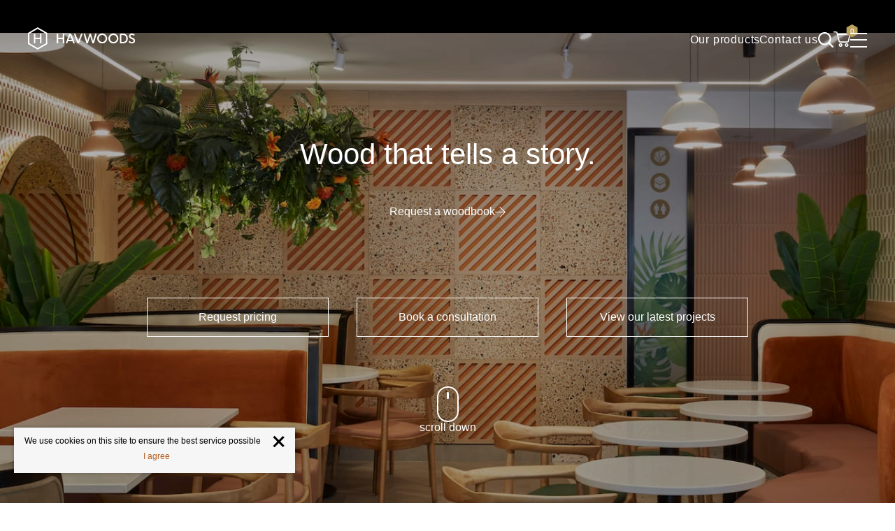

--- FILE ---
content_type: text/html; charset=utf-8
request_url: https://www.havwoods.com/int/
body_size: 62011
content:


<!DOCTYPE html>
<html lang="en-TT">
<head>
    
    
<title>Havwoods: Wood Flooring That Works Around The World</title>
<meta name="description" content="" />
<meta name="keywords" content="" />

    <meta http-equiv="x-ua-compatible" content="ie=edge">
    <meta name="viewport" content="width=device-width, initial-scale=1.0">

    
    <link rel="canonical" href="https://www.havwoods.com/int/">

    
    <link rel="alternate" href="https://www.havwoods.com/uk/" hreflang="en-gb" />
    <link rel="alternate" href="https://www.havwoods.com/" hreflang="x-default" />
    <link rel="alternate" href="https://www.havwoods.com/au/" hreflang="en-au" />
    <link rel="alternate" href="https://www.havwoods.com/us/" hreflang="en-us" />
    <link rel="alternate" href="https://www.havwoods.com/int/" hreflang="en" />
    <link rel="alternate" href="https://www.havwoods.com/nz/" hreflang="en-nz" />
    <link rel="alternate" href="https://www.havwoods.com/pt/" hreflang="pt-pt" />
    <link rel="alternate" href="https://www.havwoods.com/sa/" hreflang="en-sa" />
    <link rel="alternate" href="https://www.havwoods.com/dk/" hreflang="da-dk" />
    <link rel="alternate" href="https://www.havwoods.com/ie/" hreflang="en-ie" />
    <link rel="alternate" href="https://www.havwoods.com/ae/" hreflang="ar-ae" />


    <!-- Include preconnect hints for 3rd parties and CDNs. -->
    <link rel="preconnect" crossorigin href="https://cdn.jsdelivr.net">
    <link rel="preconnect" crossorigin href="https://cdnjs.cloudflare.com">
    <link rel="preconnect" crossorigin href="https://connect.facebook.net">
    <link rel="preconnect" crossorigin href="https://googleads.g.doubleclick.net">
    <link rel="preconnect" crossorigin href="https://res.cloudinary.com">
    <link rel="preconnect" crossorigin href="https://stats.g.doubleclick.net">
    <link rel="preconnect" crossorigin href="https://unpkg.com">
    <link rel="preconnect" crossorigin href="https://va.tawk.to">
    <link rel="preconnect" crossorigin href="https://www.facebook.com">
    <link rel="preconnect" crossorigin href="https://www.google.com">
    <link rel="preconnect" crossorigin href="https://www.google-analytics.com">
    <link rel="preconnect" crossorigin href="https://www.googleadservices.com">
    <link rel="preconnect" crossorigin href="https://www.googletagmanager.com">
    <link rel="preconnect" crossorigin href="https://www.gstatic.com">
    <link rel="preconnect" crossorigin href="https://cloud.typography.com">

    <link rel="apple-touch-icon" sizes="180x180" href="/sitefiles/src/img/favicon/apple-touch-icon.png">
    <link rel="icon" type="image/png" sizes="32x32" href="/sitefiles/src/img/favicon/favicon-32x32.png">
    <link rel="icon" type="image/png" sizes="16x16" href="/sitefiles/src/img/favicon/favicon-16x16.png">
    <link rel="manifest" href="/sitefiles/src/img/favicon/site.webmanifest">
    <link rel="mask-icon" href="/sitefiles/src/img/favicon/safari-pinned-tab.svg" color="#b79746">
    <link rel="shortcut icon" href="/sitefiles/src/img/favicon/favicon.ico">
    <meta name="apple-mobile-web-app-title" content="Havwoods">
    <meta name="application-name" content="Havwoods">
    <meta name="msapplication-TileColor" content="#b79746">
    <meta name="msapplication-config" content="/sitefiles/src/img/favicon/browserconfig.xml">
    <meta name="theme-color" content="#ffffff">

    

    
<meta name="twitter:card" content="summary" />
    <meta name="twitter:title" content="Havwoods: Wood Flooring That Works Around The World" />



    
<meta property="og:type" content="website" />
<meta property="og:locale" content="en-TT" />
<meta property="og:url" content="https://www.havwoods.com/int/" />
<meta property="og:title" content="Havwoods: Wood Flooring That Works Around The World" />



    

<style>@font-face {
  font-family: 'Berlingske Serif';
  font-weight: 300;
  src: url(/sitefiles/next-gen/dist/b7820413967c71795f671acfa383ea4f.woff2) format('woff2'),
    url(/sitefiles/next-gen/dist/4bc1cbe0c5d85bf8df7cd058639d2822.woff) format('woff');
}

@font-face {
  font-family: 'HKNova';
  font-weight: 400;
  src: url(/sitefiles/next-gen/dist/2fc9fcd106956a2353c756ffb05aa17f.woff2) format('woff2'),
    url(/sitefiles/next-gen/dist/2a6ff84c1c8bd8473ade07dbd7454fbe.woff) format('woff');
}

@font-face {
  font-family: 'HKNova';
  font-weight: 500;
  src: url(/sitefiles/next-gen/dist/b588f81bd764851e208177c4319bb5de.woff2) format('woff2'),
    url(/sitefiles/next-gen/dist/0fdbf74b66058d10298b4269b40066b6.woff) format('woff');
}

:root{--toastify-color-light:#fff;--toastify-color-dark:#121212;--toastify-color-info:#3498db;--toastify-color-success:#07bc0c;--toastify-color-warning:#f1c40f;--toastify-color-error:#e74c3c;--toastify-color-transparent:hsla(0,0%,100%,.7);--toastify-icon-color-info:var(--toastify-color-info);--toastify-icon-color-success:var(--toastify-color-success);--toastify-icon-color-warning:var(--toastify-color-warning);--toastify-icon-color-error:var(--toastify-color-error);--toastify-toast-width:320px;--toastify-toast-background:#fff;--toastify-toast-min-height:64px;--toastify-toast-max-height:800px;--toastify-font-family:sans-serif;--toastify-z-index:9999;--toastify-text-color-light:#757575;--toastify-text-color-dark:#fff;--toastify-text-color-info:#fff;--toastify-text-color-success:#fff;--toastify-text-color-warning:#fff;--toastify-text-color-error:#fff;--toastify-spinner-color:#616161;--toastify-spinner-color-empty-area:#e0e0e0;--toastify-color-progress-light:linear-gradient(90deg,#4cd964,#5ac8fa,#007aff,#34aadc,#5856d6,#ff2d55);--toastify-color-progress-dark:#bb86fc;--toastify-color-progress-info:var(--toastify-color-info);--toastify-color-progress-success:var(--toastify-color-success);--toastify-color-progress-warning:var(--toastify-color-warning);--toastify-color-progress-error:var(--toastify-color-error)}.Toastify__toast-container{z-index:var(--toastify-z-index);-webkit-transform:translateZ(var(--toastify-z-index));position:fixed;padding:4px;width:var(--toastify-toast-width);box-sizing:border-box;color:#fff}.Toastify__toast-container--top-left{top:1em;left:1em}.Toastify__toast-container--top-center{top:1em;left:50%;transform:translateX(-50%)}.Toastify__toast-container--top-right{top:1em;right:1em}.Toastify__toast-container--bottom-left{bottom:1em;left:1em}.Toastify__toast-container--bottom-center{bottom:1em;left:50%;transform:translateX(-50%)}.Toastify__toast-container--bottom-right{bottom:1em;right:1em}@media only screen and (max-width:480px){.Toastify__toast-container{width:100vw;padding:0;left:0;margin:0}.Toastify__toast-container--top-center,.Toastify__toast-container--top-left,.Toastify__toast-container--top-right{top:0;transform:translateX(0)}.Toastify__toast-container--bottom-center,.Toastify__toast-container--bottom-left,.Toastify__toast-container--bottom-right{bottom:0;transform:translateX(0)}.Toastify__toast-container--rtl{right:0;left:auto}}.Toastify__toast{position:relative;min-height:var(--toastify-toast-min-height);box-sizing:border-box;margin-bottom:1rem;padding:8px;border-radius:4px;box-shadow:0 1px 10px 0 rgba(0,0,0,.1),0 2px 15px 0 rgba(0,0,0,.05);display:-ms-flexbox;display:flex;-ms-flex-pack:justify;justify-content:space-between;max-height:var(--toastify-toast-max-height);overflow:hidden;font-family:var(--toastify-font-family);cursor:pointer;direction:ltr}.Toastify__toast--rtl{direction:rtl}.Toastify__toast-body{margin:auto 0;-ms-flex:1 1 auto;flex:1 1 auto;padding:6px;display:-ms-flexbox;display:flex;-ms-flex-align:center;align-items:center}.Toastify__toast-body>div:last-child{-ms-flex:1;flex:1}.Toastify__toast-icon{-webkit-margin-end:10px;margin-inline-end:10px;width:20px;-ms-flex-negative:0;flex-shrink:0;display:-ms-flexbox;display:flex}.Toastify--animate{animation-fill-mode:both;animation-duration:.7s}.Toastify--animate-icon{animation-fill-mode:both;animation-duration:.3s}@media only screen and (max-width:480px){.Toastify__toast{margin-bottom:0;border-radius:0}}.f{--y:calc(var(--len) - var(--nth));position:absolute;bottom:0;right:0;width:100%;transform:translate3d(0,calc(var(--y) * -40%),0) scale(calc(1 - .05 * var(--y)));transition:all .3s;min-height:80px}.Toastify__toast-theme--dark{background:var(--toastify-color-dark);color:var(--toastify-text-color-dark)}.Toastify__toast-theme--colored.Toastify__toast--default,.Toastify__toast-theme--light{background:var(--toastify-color-light);color:var(--toastify-text-color-light)}.Toastify__toast-theme--colored.Toastify__toast--info{color:var(--toastify-text-color-info);background:var(--toastify-color-info)}.Toastify__toast-theme--colored.Toastify__toast--success{color:var(--toastify-text-color-success);background:var(--toastify-color-success)}.Toastify__toast-theme--colored.Toastify__toast--warning{color:var(--toastify-text-color-warning);background:var(--toastify-color-warning)}.Toastify__toast-theme--colored.Toastify__toast--error{color:var(--toastify-text-color-error);background:var(--toastify-color-error)}.Toastify__progress-bar-theme--light{background:var(--toastify-color-progress-light)}.Toastify__progress-bar-theme--dark{background:var(--toastify-color-progress-dark)}.Toastify__progress-bar--info{background:var(--toastify-color-progress-info)}.Toastify__progress-bar--success{background:var(--toastify-color-progress-success)}.Toastify__progress-bar--warning{background:var(--toastify-color-progress-warning)}.Toastify__progress-bar--error{background:var(--toastify-color-progress-error)}.Toastify__progress-bar-theme--colored.Toastify__progress-bar--error,.Toastify__progress-bar-theme--colored.Toastify__progress-bar--info,.Toastify__progress-bar-theme--colored.Toastify__progress-bar--success,.Toastify__progress-bar-theme--colored.Toastify__progress-bar--warning{background:var(--toastify-color-transparent)}.Toastify__close-button{color:#fff;background:transparent;outline:none;border:none;padding:0;cursor:pointer;opacity:.7;transition:.3s ease;-ms-flex-item-align:start;align-self:flex-start}.Toastify__close-button--light{color:#000;opacity:.3}.Toastify__close-button>svg{fill:currentColor;height:16px;width:14px}.Toastify__close-button:focus,.Toastify__close-button:hover{opacity:1}@keyframes Toastify__trackProgress{0%{transform:scaleX(1)}to{transform:scaleX(0)}}.Toastify__progress-bar{position:absolute;bottom:0;left:0;width:100%;height:5px;z-index:var(--toastify-z-index);opacity:.7;transform-origin:left}.Toastify__progress-bar--animated{animation:Toastify__trackProgress linear 1 forwards}.Toastify__progress-bar--controlled{transition:transform .2s}.Toastify__progress-bar--rtl{right:0;left:auto;transform-origin:right}.Toastify__spinner{width:20px;height:20px;box-sizing:border-box;border:2px solid;border-radius:100%;border-color:var(--toastify-spinner-color-empty-area);border-right-color:var(--toastify-spinner-color);animation:Toastify__spin .65s linear infinite}@keyframes Toastify__bounceInRight{0%,60%,75%,90%,to{animation-timing-function:cubic-bezier(.215,.61,.355,1)}0%{opacity:0;transform:translate3d(3000px,0,0)}60%{opacity:1;transform:translate3d(-25px,0,0)}75%{transform:translate3d(10px,0,0)}90%{transform:translate3d(-5px,0,0)}to{transform:none}}@keyframes Toastify__bounceOutRight{20%{opacity:1;transform:translate3d(-20px,0,0)}to{opacity:0;transform:translate3d(2000px,0,0)}}@keyframes Toastify__bounceInLeft{0%,60%,75%,90%,to{animation-timing-function:cubic-bezier(.215,.61,.355,1)}0%{opacity:0;transform:translate3d(-3000px,0,0)}60%{opacity:1;transform:translate3d(25px,0,0)}75%{transform:translate3d(-10px,0,0)}90%{transform:translate3d(5px,0,0)}to{transform:none}}@keyframes Toastify__bounceOutLeft{20%{opacity:1;transform:translate3d(20px,0,0)}to{opacity:0;transform:translate3d(-2000px,0,0)}}@keyframes Toastify__bounceInUp{0%,60%,75%,90%,to{animation-timing-function:cubic-bezier(.215,.61,.355,1)}0%{opacity:0;transform:translate3d(0,3000px,0)}60%{opacity:1;transform:translate3d(0,-20px,0)}75%{transform:translate3d(0,10px,0)}90%{transform:translate3d(0,-5px,0)}to{transform:translateZ(0)}}@keyframes Toastify__bounceOutUp{20%{transform:translate3d(0,-10px,0)}40%,45%{opacity:1;transform:translate3d(0,20px,0)}to{opacity:0;transform:translate3d(0,-2000px,0)}}@keyframes Toastify__bounceInDown{0%,60%,75%,90%,to{animation-timing-function:cubic-bezier(.215,.61,.355,1)}0%{opacity:0;transform:translate3d(0,-3000px,0)}60%{opacity:1;transform:translate3d(0,25px,0)}75%{transform:translate3d(0,-10px,0)}90%{transform:translate3d(0,5px,0)}to{transform:none}}@keyframes Toastify__bounceOutDown{20%{transform:translate3d(0,10px,0)}40%,45%{opacity:1;transform:translate3d(0,-20px,0)}to{opacity:0;transform:translate3d(0,2000px,0)}}.Toastify__bounce-enter--bottom-left,.Toastify__bounce-enter--top-left{animation-name:Toastify__bounceInLeft}.Toastify__bounce-enter--bottom-right,.Toastify__bounce-enter--top-right{animation-name:Toastify__bounceInRight}.Toastify__bounce-enter--top-center{animation-name:Toastify__bounceInDown}.Toastify__bounce-enter--bottom-center{animation-name:Toastify__bounceInUp}.Toastify__bounce-exit--bottom-left,.Toastify__bounce-exit--top-left{animation-name:Toastify__bounceOutLeft}.Toastify__bounce-exit--bottom-right,.Toastify__bounce-exit--top-right{animation-name:Toastify__bounceOutRight}.Toastify__bounce-exit--top-center{animation-name:Toastify__bounceOutUp}.Toastify__bounce-exit--bottom-center{animation-name:Toastify__bounceOutDown}@keyframes Toastify__zoomIn{0%{opacity:0;transform:scale3d(.3,.3,.3)}50%{opacity:1}}@keyframes Toastify__zoomOut{0%{opacity:1}50%{opacity:0;transform:scale3d(.3,.3,.3)}to{opacity:0}}.Toastify__zoom-enter{animation-name:Toastify__zoomIn}.Toastify__zoom-exit{animation-name:Toastify__zoomOut}@keyframes Toastify__flipIn{0%{transform:perspective(400px) rotateX(90deg);animation-timing-function:ease-in;opacity:0}40%{transform:perspective(400px) rotateX(-20deg);animation-timing-function:ease-in}60%{transform:perspective(400px) rotateX(10deg);opacity:1}80%{transform:perspective(400px) rotateX(-5deg)}to{transform:perspective(400px)}}@keyframes Toastify__flipOut{0%{transform:perspective(400px)}30%{transform:perspective(400px) rotateX(-20deg);opacity:1}to{transform:perspective(400px) rotateX(90deg);opacity:0}}.Toastify__flip-enter{animation-name:Toastify__flipIn}.Toastify__flip-exit{animation-name:Toastify__flipOut}@keyframes Toastify__slideInRight{0%{transform:translate3d(110%,0,0);visibility:visible}to{transform:translateZ(0)}}@keyframes Toastify__slideInLeft{0%{transform:translate3d(-110%,0,0);visibility:visible}to{transform:translateZ(0)}}@keyframes Toastify__slideInUp{0%{transform:translate3d(0,110%,0);visibility:visible}to{transform:translateZ(0)}}@keyframes Toastify__slideInDown{0%{transform:translate3d(0,-110%,0);visibility:visible}to{transform:translateZ(0)}}@keyframes Toastify__slideOutRight{0%{transform:translateZ(0)}to{visibility:hidden;transform:translate3d(110%,0,0)}}@keyframes Toastify__slideOutLeft{0%{transform:translateZ(0)}to{visibility:hidden;transform:translate3d(-110%,0,0)}}@keyframes Toastify__slideOutDown{0%{transform:translateZ(0)}to{visibility:hidden;transform:translate3d(0,500px,0)}}@keyframes Toastify__slideOutUp{0%{transform:translateZ(0)}to{visibility:hidden;transform:translate3d(0,-500px,0)}}.Toastify__slide-enter--bottom-left,.Toastify__slide-enter--top-left{animation-name:Toastify__slideInLeft}.Toastify__slide-enter--bottom-right,.Toastify__slide-enter--top-right{animation-name:Toastify__slideInRight}.Toastify__slide-enter--top-center{animation-name:Toastify__slideInDown}.Toastify__slide-enter--bottom-center{animation-name:Toastify__slideInUp}.Toastify__slide-exit--bottom-left,.Toastify__slide-exit--top-left{animation-name:Toastify__slideOutLeft}.Toastify__slide-exit--bottom-right,.Toastify__slide-exit--top-right{animation-name:Toastify__slideOutRight}.Toastify__slide-exit--top-center{animation-name:Toastify__slideOutUp}.Toastify__slide-exit--bottom-center{animation-name:Toastify__slideOutDown}@keyframes Toastify__spin{0%{transform:rotate(0deg)}to{transform:rotate(1turn)}}
/* http://meyerweb.com/eric/tools/css/reset/
   v2.0-modified | 20110126
   License: none (public domain)
*/

html,
body,
div,
span,
applet,
object,
iframe,
h1,
h2,
h3,
h4,
h5,
h6,
p,
blockquote,
pre,
a,
abbr,
acronym,
address,
big,
cite,
code,
del,
dfn,
em,
img,
ins,
kbd,
q,
s,
samp,
small,
strike,
strong,
sub,
sup,
tt,
var,
b,
u,
i,
center,
dl,
dt,
dd,
ol,
ul,
li,
fieldset,
form,
label,
legend,
table,
caption,
tbody,
tfoot,
thead,
tr,
th,
td,
article,
aside,
canvas,
details,
embed,
figure,
figcaption,
footer,
header,
hgroup,
menu,
nav,
output,
ruby,
section,
summary,
time,
mark,
audio,
video {
  margin: 0;
  padding: 0;
  border: 0;
  font-size: 100%;
  vertical-align: baseline;
}

/* make sure to set some focus styles for accessibility */
:focus {
  outline: 0;
}

/* HTML5 display-role reset for older browsers */
article,
aside,
details,
figcaption,
figure,
footer,
header,
hgroup,
menu,
nav,
section {
  display: block;
}

body {
  line-height: 1;
}

ol,
ul {
  list-style: none;
}

blockquote,
q {
  quotes: none;
}

blockquote:before,
blockquote:after,
q:before,
q:after {
  content: '';
  content: none;
}

table {
  border-collapse: collapse;
  border-spacing: 0;
}

input[type='search']::-webkit-search-cancel-button,
input[type='search']::-webkit-search-decoration,
input[type='search']::-webkit-search-results-button,
input[type='search']::-webkit-search-results-decoration {
  -webkit-appearance: none;
  -moz-appearance: none;
}

textarea {
  overflow: auto;
  vertical-align: top;
  resize: vertical;
}

/**
 * Correct `inline-block` display not defined in IE 6/7/8/9 and Firefox 3.
 */

audio,
canvas,
video {
  display: inline-block;
  *display: inline;
  *zoom: 1;
  max-width: 100%;
}

/**
 * Prevent modern browsers from displaying `audio` without controls.
 * Remove excess height in iOS 5 devices.
 */

audio:not([controls]) {
  display: none;
  height: 0;
}

/**
 * Address styling not present in IE 7/8/9, Firefox 3, and Safari 4.
 * Known issue: no IE 6 support.
 */

[hidden] {
  display: none;
}

/**
 * 1. Correct text resizing oddly in IE 6/7 when body `font-size` is set using
 *    `em` units.
 * 2. Prevent iOS text size adjust after orientation change, without disabling
 *    user zoom.
 */

html {
  font-size: 100%; /* 1 */
  -webkit-text-size-adjust: 100%; /* 2 */
  -ms-text-size-adjust: 100%; /* 2 */
}

/**
 * Address `outline` inconsistency between Chrome and other browsers.
 */

a:focus {
  outline: thin dotted;
}

/**
 * Improve readability when focused and also mouse hovered in all browsers.
 */

a:active,
a:hover {
  outline: 0;
}

/**
 * 1. Remove border when inside `a` element in IE 6/7/8/9 and Firefox 3.
 * 2. Improve image quality when scaled in IE 7.
 */

img {
  border: 0; /* 1 */
  -ms-interpolation-mode: bicubic; /* 2 */
}

/**
 * Address margin not present in IE 6/7/8/9, Safari 5, and Opera 11.
 */

figure {
  margin: 0;
}

/**
 * Correct margin displayed oddly in IE 6/7.
 */

form {
  margin: 0;
}

/**
 * Define consistent border, margin, and padding.
 */

fieldset {
  border: 1px solid #c0c0c0;
  margin: 0 2px;
  padding: 0.35em 0.625em 0.75em;
}

/**
 * 1. Correct color not being inherited in IE 6/7/8/9.
 * 2. Correct text not wrapping in Firefox 3.
 * 3. Correct alignment displayed oddly in IE 6/7.
 */

legend {
  border: 0; /* 1 */
  padding: 0;
  white-space: normal; /* 2 */
  *margin-left: -7px; /* 3 */
}

/**
 * 1. Correct font size not being inherited in all browsers.
 * 2. Address margins set differently in IE 6/7, Firefox 3+, Safari 5,
 *    and Chrome.
 * 3. Improve appearance and consistency in all browsers.
 */

button,
input,
select,
textarea {
  font-size: 100%; /* 1 */
  margin: 0; /* 2 */
  vertical-align: baseline; /* 3 */
  *vertical-align: middle; /* 3 */
}

/**
 * Address Firefox 3+ setting `line-height` on `input` using `!important` in
 * the UA stylesheet.
 */

button,
input {
  line-height: normal;
}

/**
 * Address inconsistent `text-transform` inheritance for `button` and `select`.
 * All other form control elements do not inherit `text-transform` values.
 * Correct `button` style inheritance in Chrome, Safari 5+, and IE 6+.
 * Correct `select` style inheritance in Firefox 4+ and Opera.
 */

button,
select {
  text-transform: none;
}

/**
 * 1. Avoid the WebKit bug in Android 4.0.* where (2) destroys native `audio`
 *    and `video` controls.
 * 2. Correct inability to style clickable `input` types in iOS.
 * 3. Improve usability and consistency of cursor style between image-type
 *    `input` and others.
 * 4. Remove inner spacing in IE 7 without affecting normal text inputs.
 *    Known issue: inner spacing remains in IE 6.
 */

button,
html input[type="button"], /* 1 */
input[type="reset"],
input[type="submit"] {
  -webkit-appearance: button; /* 2 */
  cursor: pointer; /* 3 */
  *overflow: visible; /* 4 */
}

/**
 * Re-set default cursor for disabled elements.
 */

button[disabled],
html input[disabled] {
  cursor: default;
}

/**
 * 1. Address box sizing set to content-box in IE 8/9.
 * 2. Remove excess padding in IE 8/9.
 * 3. Remove excess padding in IE 7.
 *    Known issue: excess padding remains in IE 6.
 */

input[type='checkbox'],
input[type='radio'] {
  box-sizing: border-box; /* 1 */
  padding: 0; /* 2 */
  *height: 13px; /* 3 */
  *width: 13px; /* 3 */
}

/**
 * Remove inner padding and search cancel button in Safari 5 and Chrome
 * on OS X.
 */

input[type='search']::-webkit-search-cancel-button,
input[type='search']::-webkit-search-decoration {
  -webkit-appearance: none;
}

/**
 * Remove inner padding and border in Firefox 3+.
 */

button::-moz-focus-inner,
input::-moz-focus-inner {
  border: 0;
  padding: 0;
}

/**
 * 1. Remove default vertical scrollbar in IE 6/7/8/9.
 * 2. Improve readability and alignment in all browsers.
 */

textarea {
  overflow: auto; /* 1 */
  vertical-align: top; /* 2 */
}

/**
 * Remove most spacing between table cells.
 */

table {
  border-collapse: collapse;
  border-spacing: 0;
}

html,
button,
input,
select,
textarea {
  color: #222;
}

::-moz-selection {
  background: #b3d4fc;
  text-shadow: none;
}

::selection {
  background: #b3d4fc;
  text-shadow: none;
}

img {
  vertical-align: middle;
}

fieldset {
  border: 0;
  margin: 0;
  padding: 0;
}

textarea {
  resize: vertical;
}

.chromeframe {
  margin: 0.2em 0;
  background: #ccc;
  color: #000;
  padding: 0.2em 0;
}

html{--headerHeight: 62px}@media(min-width: 1024px){html{--headerHeight: 110px}}body{font-family:"HKNova",sans-serif;color:#000;scroll-behavior:smooth}img{max-width:100%}*{box-sizing:border-box}sup{position:relative;top:-0.5em;font-size:80%}.hidden{display:none;visibility:none}ul,ol,p{margin:0px 0px 1rem 0px}:focus-visible{--focus-outline-color: #000;outline:dotted 2px var(--focus-outline-color) !important}.Toastify__toast-container--top-right{top:calc(var(--headerHeight, 0px) + 16px)}

/*# sourceMappingURL=/sitefiles/next-gen/dist/client-06010c1d782b7f739466.css.map*/</style>
<script>!function(e){var t={};function n(r){if(t[r])return t[r].exports;var o=t[r]={i:r,l:!1,exports:{}};return e[r].call(o.exports,o,o.exports,n),o.l=!0,o.exports}n.m=e,n.c=t,n.d=function(e,t,r){n.o(e,t)||Object.defineProperty(e,t,{enumerable:!0,get:r})},n.r=function(e){"undefined"!=typeof Symbol&&Symbol.toStringTag&&Object.defineProperty(e,Symbol.toStringTag,{value:"Module"}),Object.defineProperty(e,"__esModule",{value:!0})},n.t=function(e,t){if(1&t&&(e=n(e)),8&t)return e;if(4&t&&"object"==typeof e&&e&&e.__esModule)return e;var r=Object.create(null);if(n.r(r),Object.defineProperty(r,"default",{enumerable:!0,value:e}),2&t&&"string"!=typeof e)for(var o in e)n.d(r,o,function(t){return e[t]}.bind(null,o));return r},n.n=function(e){var t=e&&e.__esModule?function(){return e.default}:function(){return e};return n.d(t,"a",t),t},n.o=function(e,t){return Object.prototype.hasOwnProperty.call(e,t)},n.p="/sitefiles/next-gen/dist/",n(n.s=510)}({334:function(e,t,n){},510:function(e,t,n){e.exports=n(334)}});
//# sourceMappingURL=/sitefiles/next-gen/dist/polyfill-b9fc91bcb95627b66431.js.map)</script>
<script defer src="/sitefiles/next-gen/dist/client-06010c1d782b7f739466.js"></script>
    

<!-- Critical CSS -->
        <style>.async-content{opacity:0}.grid-color-debug .grid-column,.grid-color-debug .site-wide,.grid-color-debug .site-wide--responsive-padding{background-color:rgba(0,0,255,.4)}.site-wide{max-width:1320px;margin:0 auto;overflow:visible;padding-right:24px;padding-left:24px}@media (min-width:48em){.site-wide{padding-right:32px;padding-left:32px}}@media (min-width:64em){.site-wide{padding-right:40px;padding-left:40px}}@media (min-width:90em){.site-wide{padding-right:60px;padding-left:60px}}.site-wide--small{max-width:1120px}.grid-container{display:grid;grid-template-columns:100%;margin:2.5rem 0}.grid-container--no-margin{margin-top:0;margin-bottom:0}.grid-container>.grid-column{max-width:100%;padding-left:0;padding-right:0}.grid-container--full,.grid-container--narrow{grid-template-columns:1fr}@media (min-width:48em){.grid-container--narrow{grid-template-columns:1fr 1fr 1fr 1fr 1fr 1fr}}.grid-container--narrow>.grid-column{grid-column:2/span 4}@media (max-width:47.99em){.grid-container--narrow>.grid-column{grid-column:1/span 4}}@media (min-width:48em){.grid-container--half{grid-template-columns:1fr 1fr}}@media (min-width:48em){.grid-container--third{grid-template-columns:minmax(0,1fr) minmax(0,1fr) minmax(0,1fr)}}@media (min-width:48em){.grid-container--third-full{grid-template-columns:minmax(0,1fr) minmax(0,1fr)}}@media (min-width:75em){.grid-container--third-full{grid-template-columns:minmax(0,1fr) minmax(0,1fr) minmax(0,1fr)}}.grid-container--quarter{grid-template-columns:1fr}@media (min-width:26.875em){.grid-container--quarter{grid-template-columns:minmax(0,1fr) minmax(0,1fr)}}@media (min-width:48em){.grid-container--quarter{grid-template-columns:minmax(0,1fr) minmax(0,1fr) minmax(0,1fr)}}@media (min-width:64em){.grid-container--quarter{grid-template-columns:minmax(0,1fr) minmax(0,1fr) minmax(0,1fr) minmax(0,1fr)}}@media (min-width:48em){.grid-container--quarter-3{grid-template-columns:1fr 2fr 1fr}}.grid-container--quarter-full{grid-template-columns:1fr;overflow-x:hidden}@media (min-width:34.375em){.grid-container--quarter-full{grid-template-columns:minmax(0,1fr) minmax(0,1fr)}}@media (min-width:64em){.grid-container--quarter-full{grid-template-columns:minmax(0,1fr) minmax(0,1fr) minmax(0,1fr) minmax(0,1fr);min-width:25%}}.grid-container--two-third-left{grid-template-columns:1fr}@media (min-width:48em){.grid-container--two-third-left{grid-template-columns:2fr 1fr}}.grid-container--two-third-right{grid-template-columns:1fr}@media (min-width:48em){.grid-container--two-third-right{grid-template-columns:1fr 2fr}}.grid-container--quarter-nav{display:-webkit-box;display:-ms-flexbox;display:flex}@media (min-width:64em){.grid-container--quarter-nav{grid-template-columns:1fr 1fr 1fr 1fr}}.grid-gutter{grid-gap:25px 40px}@media (min-width:64em){.grid-gutter{grid-gap:80px}}.grid-container--fifth{grid-template-columns:1fr}@media (min-width:26.875em){.grid-container--fifth{grid-template-columns:minmax(0,1fr) minmax(0,1fr)}}@media (min-width:48em){.grid-container--fifth{grid-template-columns:minmax(0,1fr) minmax(0,1fr) minmax(0,1fr)}}@media (min-width:64em){.grid-container--fifth{grid-template-columns:minmax(0,1fr) minmax(0,1fr) minmax(0,1fr) minmax(0,1fr) minmax(0,1fr)}}.grid-container--sixth{grid-template-columns:1fr}@media (min-width:26.875em){.grid-container--sixth{grid-template-columns:minmax(0,1fr) minmax(0,1fr)}}@media (min-width:48em){.grid-container--sixth{grid-template-columns:minmax(0,1fr) minmax(0,1fr) minmax(0,1fr)}}@media (min-width:64em){.grid-container--sixth{grid-template-columns:minmax(0,1fr) minmax(0,1fr) minmax(0,1fr) minmax(0,1fr) minmax(0,1fr) minmax(0,1fr)}}.grid-reset-mg{margin-top:0;margin-bottom:0}.grid-column.align-bottom,.grid-column.align-middle{display:-webkit-box;display:-ms-flexbox;display:flex;-webkit-box-orient:vertical;-webkit-box-direction:normal;-ms-flex-direction:column;flex-direction:column}.align-top{-webkit-box-pack:start;-ms-flex-pack:start;justify-content:flex-start}.align-middle{-webkit-box-pack:center;-ms-flex-pack:center;justify-content:center}.align-bottom{-webkit-box-pack:end;-ms-flex-pack:end;justify-content:flex-end}.hidden{display:none!important;visibility:hidden}.sr-only{border:0;clip:rect(0 0 0 0);height:1px;margin:-1px;overflow:hidden;padding:0;position:absolute;width:1px}.sr-only.focusable:active,.sr-only.focusable:focus{clip:auto;height:auto;margin:0;overflow:visible;position:static;width:auto}.invisible{visibility:hidden}.clearfix:after,.clearfix:before{content:" ";display:table}.clearfix:after{clear:both}.img--full{width:100%}.text-center{text-align:center}.full-width{width:100%}.margin-top{margin-top:20px}.margin-right{margin-right:20px}.margin-bottom{margin-bottom:20px}.margin-left{margin-left:20px}.text-gold{color:#bba25c}.text-copper{color:#b56025}.text-white{color:#fff}.text-grey{color:#f6f6f6}html{color:#707070;min-height:100%;-webkit-box-sizing:border-box;box-sizing:border-box;scroll-behavior:smooth}*,:after,:before{-webkit-box-sizing:inherit;box-sizing:inherit}body{font-family:HKNova,sans-serif;margin:0;overflow-x:hidden}body.no-scroll{width:100%;height:100vh;overflow-y:hidden}body.no-scroll:not(body.no-scroll.no-scroll-search) .quick-nav{right:17px}ol,p,ul{margin:0 0 1rem}main{position:relative}main.home{margin-top:0}@media (max-width:74.99em){.wrong-culture main{margin-top:160px}}@media (max-width:63.99em){.wrong-culture main{margin-top:200px}}img{max-width:100%;font-style:italic;vertical-align:middle}.lazy-load{opacity:0;-webkit-transition:opacity .25s ease;transition:opacity .25s ease;will-change:opacity}.lazy-load.loaded{opacity:1}.reset-list{list-style:none;padding:0;margin:0}.reset-list li{margin-bottom:20px}.reset-list a{color:currentColor;text-decoration:none}@media (max-width:47.99em){.mb-mob{margin-bottom:1.5625rem}}.object-fit{width:100%;height:100%;-o-object-fit:cover;object-fit:cover;-o-object-position:center;object-position:center}.customer-marker{color:#000;margin-top:-15px}.customer-marker a{text-decoration:none;color:#427fed}.lbox-btn{width:30px;height:30px;display:block;opacity:0;position:absolute;right:10px;top:10px;background-color:#fff;-webkit-transition:opacity .15s ease-in-out;transition:opacity .15s ease-in-out}.lbox-btn svg{position:absolute;top:50%;left:50%;-webkit-transform:translate(-50%,-50%);transform:translate(-50%,-50%);color:#000;width:18px;height:18px}.has-disclaimer .cookies-disclaimer{opacity:1;-webkit-transform:translateX(-50%);transform:translateX(-50%)}@media (min-width:48em){.has-disclaimer .cookies-disclaimer{-webkit-transform:translateX(0);transform:translateX(0)}}.cookies-disclaimer.has-disclaimer{opacity:1;-webkit-transform:translateX(-50%);transform:translateX(-50%)}@media (min-width:48em){.cookies-disclaimer.has-disclaimer{-webkit-transform:translateX(0);transform:translateX(0)}}.cookies-disclaimer{position:fixed;opacity:0;text-align:center;background-color:#f6f6f6;-webkit-box-shadow:0 0 5px 1px rgba(0,0,0,.2);box-shadow:0 0 5px 1px rgba(0,0,0,.2);padding:12px 15px;-webkit-transition:opacity .4s ease-in-out,-webkit-transform .4s ease-in-out;transition:opacity .4s ease-in-out,-webkit-transform .4s ease-in-out;transition:transform .4s ease-in-out,opacity .4s ease-in-out;transition:transform .4s ease-in-out,opacity .4s ease-in-out,-webkit-transform .4s ease-in-out;z-index:100;-webkit-transform:translateX(-200%);transform:translateX(-200%)}@media (max-width:47.99em){.cookies-disclaimer{bottom:20px;left:50vw;-webkit-transform:translateX(-200%);transform:translateX(-200%);width:calc(100vw - 40px)}}@media (min-width:48em){.cookies-disclaimer{left:20px;bottom:20px;max-width:calc(50% - 60px)}}@media (min-width:64em){.cookies-disclaimer{bottom:43px}}.cookies-disclaimer .cookies-form{position:relative;padding-right:30px}.cookies-disclaimer p{display:inline-block;margin:0;font-size:.75rem;line-height:1.125rem;color:#000;-webkit-transform:translateY(-2px);transform:translateY(-2px)}.cookies-disclaimer p a{font-size:.625rem;color:#000}.cookies-disclaimer .arrow-btn{padding:0;display:block;line-height:22px;margin:auto}.cookies-disclaimer .close-icon{position:absolute;top:5px;right:0;z-index:1}.header{position:relative}@media (min-width:75em){.header.is-all-white:not(.has-overlay){position:fixed;top:0}.header.is-all-white:not(.has-overlay).focus-on{background-color:#fff}}.header .header__main-container .logo .svg--logo{fill:#bba25c}.header .header__main-container .logo .svg--logo .animation{stroke:#bba25c}.header-landing{position:absolute}.header-landing .header__main-container{background:transparent;margin-top:32px}@media (max-width:63.99em){.header-landing .header__main-container .logo svg{-webkit-transform:scale(.75);transform:scale(.75)}}@media (min-width:75em){.header-landing+main{margin-top:0}}.header,.header-landing{z-index:2000;width:100%}@media (max-width:74.99em){.header,.header-landing{position:fixed;top:0}}@media (min-width:75em){.header-landing .is-all-white:not(.has-overlay).focus-on .header__main-container .nav-overlay-btn,.header-landing .is-all-white:not(.has-overlay).focus-on .header__main-container .products-overlay-btn,.header-landing .is-all-white:not(.has-overlay).focus-on .header__main-container .sample-overlay-btn,.header-landing .is-all-white:not(.has-overlay).focus-on .header__main-container .search-overlay-btn-text,.header .is-all-white:not(.has-overlay).focus-on .header__main-container .nav-overlay-btn,.header .is-all-white:not(.has-overlay).focus-on .header__main-container .products-overlay-btn,.header .is-all-white:not(.has-overlay).focus-on .header__main-container .sample-overlay-btn,.header .is-all-white:not(.has-overlay).focus-on .header__main-container .search-overlay-btn-text{color:#000}.header-landing .is-all-white:not(.has-overlay).focus-on .header__main-container .burger__line,.header-landing .is-all-white:not(.has-overlay).focus-on .header__main-container .products-overlay-btn__pre-burger span,.header .is-all-white:not(.has-overlay).focus-on .header__main-container .burger__line,.header .is-all-white:not(.has-overlay).focus-on .header__main-container .products-overlay-btn__pre-burger span{background-color:#000}.header-landing .is-all-white:not(.has-overlay).focus-on .header__main-container,.header .is-all-white:not(.has-overlay).focus-on .header__main-container{background-color:initial;position:relative;-webkit-transform:translateY(0);transform:translateY(0)}.header-landing .is-all-white:not(.has-overlay).focus-on .header__main-container .logo,.header .is-all-white:not(.has-overlay).focus-on .header__main-container .logo{fill:#fff}.header-landing .is-all-white:not(.has-overlay).focus-on .header__main-container .logo .animation,.header .is-all-white:not(.has-overlay).focus-on .header__main-container .logo .animation{stroke:#fff}.header-landing .is-all-white:not(.has-overlay).focus-on .header__main-container .nav-overlay-btn,.header-landing .is-all-white:not(.has-overlay).focus-on .header__main-container .products-overlay-btn,.header-landing .is-all-white:not(.has-overlay).focus-on .header__main-container .sample-overlay-btn,.header-landing .is-all-white:not(.has-overlay).focus-on .header__main-container .search-overlay-btn-text,.header .is-all-white:not(.has-overlay).focus-on .header__main-container .nav-overlay-btn,.header .is-all-white:not(.has-overlay).focus-on .header__main-container .products-overlay-btn,.header .is-all-white:not(.has-overlay).focus-on .header__main-container .sample-overlay-btn,.header .is-all-white:not(.has-overlay).focus-on .header__main-container .search-overlay-btn-text{color:#fff}.header-landing .is-all-white:not(.has-overlay).focus-on .header__main-container .burger__line,.header-landing .is-all-white:not(.has-overlay).focus-on .header__main-container .products-overlay-btn__pre-burger span,.header .is-all-white:not(.has-overlay).focus-on .header__main-container .burger__line,.header .is-all-white:not(.has-overlay).focus-on .header__main-container .products-overlay-btn__pre-burger span{background-color:#fff}.header-landing .is-all-white:not(.has-overlay).focus-on .header__main-container .search-overlay-btn .hex-icon,.header .is-all-white:not(.has-overlay).focus-on .header__main-container .search-overlay-btn .hex-icon{stroke:#fff}.header-landing .is-all-white:not(.has-overlay).focus-on .header__main-container .search-overlay-btn .svg--search,.header .is-all-white:not(.has-overlay).focus-on .header__main-container .search-overlay-btn .svg--search{fill:#fff}}.header-landing.has-overlay,.header.has-overlay{position:fixed}.header-landing.is-all-white:not(.has-overlay).off-screen,.header-landing.off-screen,.header.is-all-white:not(.has-overlay).off-screen,.header.off-screen{position:relative;min-height:93px;z-index:2000}.header-landing.is-all-white:not(.has-overlay).off-screen .header__main-container,.header-landing.off-screen .header__main-container,.header.is-all-white:not(.has-overlay).off-screen .header__main-container,.header.off-screen .header__main-container{position:fixed;-webkit-transform:translateY(-100%);transform:translateY(-100%);background-color:#fff}.header-landing.is-all-white:not(.has-overlay).off-screen .header__main-container .logo,.header-landing.off-screen .header__main-container .logo,.header.is-all-white:not(.has-overlay).off-screen .header__main-container .logo,.header.off-screen .header__main-container .logo{fill:#bba25c}.header-landing.is-all-white:not(.has-overlay).off-screen .header__main-container .logo .animation,.header-landing.off-screen .header__main-container .logo .animation,.header.is-all-white:not(.has-overlay).off-screen .header__main-container .logo .animation,.header.off-screen .header__main-container .logo .animation{stroke:#bba25c}.header-landing.is-all-white:not(.has-overlay).off-screen .header__main-container .nav-overlay-btn,.header-landing.is-all-white:not(.has-overlay).off-screen .header__main-container .products-overlay-btn,.header-landing.is-all-white:not(.has-overlay).off-screen .header__main-container .sample-overlay-btn .sample-text,.header-landing.is-all-white:not(.has-overlay).off-screen .header__main-container .search-overlay-wrapper .search-text,.header-landing.off-screen .header__main-container .nav-overlay-btn,.header-landing.off-screen .header__main-container .products-overlay-btn,.header-landing.off-screen .header__main-container .sample-overlay-btn .sample-text,.header-landing.off-screen .header__main-container .search-overlay-wrapper .search-text,.header.is-all-white:not(.has-overlay).off-screen .header__main-container .nav-overlay-btn,.header.is-all-white:not(.has-overlay).off-screen .header__main-container .products-overlay-btn,.header.is-all-white:not(.has-overlay).off-screen .header__main-container .sample-overlay-btn .sample-text,.header.is-all-white:not(.has-overlay).off-screen .header__main-container .search-overlay-wrapper .search-text,.header.off-screen .header__main-container .nav-overlay-btn,.header.off-screen .header__main-container .products-overlay-btn,.header.off-screen .header__main-container .sample-overlay-btn .sample-text,.header.off-screen .header__main-container .search-overlay-wrapper .search-text{color:#000}.header-landing.is-all-white:not(.has-overlay).off-screen .header__main-container .burger__line,.header-landing.is-all-white:not(.has-overlay).off-screen .header__main-container .products-overlay-btn__pre-burger span,.header-landing.off-screen .header__main-container .burger__line,.header-landing.off-screen .header__main-container .products-overlay-btn__pre-burger span,.header.is-all-white:not(.has-overlay).off-screen .header__main-container .burger__line,.header.is-all-white:not(.has-overlay).off-screen .header__main-container .products-overlay-btn__pre-burger span,.header.off-screen .header__main-container .burger__line,.header.off-screen .header__main-container .products-overlay-btn__pre-burger span{background-color:#000}.header-landing.is-all-white:not(.has-overlay).off-screen .header__main-container .search-overlay-btn .hex-icon,.header-landing.off-screen .header__main-container .search-overlay-btn .hex-icon,.header.is-all-white:not(.has-overlay).off-screen .header__main-container .search-overlay-btn .hex-icon,.header.off-screen .header__main-container .search-overlay-btn .hex-icon{stroke:#000}.header-landing.is-all-white:not(.has-overlay).off-screen .header__main-container .search-overlay-btn .svg--search,.header-landing.off-screen .header__main-container .search-overlay-btn .svg--search,.header.is-all-white:not(.has-overlay).off-screen .header__main-container .search-overlay-btn .svg--search,.header.off-screen .header__main-container .search-overlay-btn .svg--search{fill:#000}.header-landing.is-all-white:not(.has-overlay).off-screen .header__main-container .sample-overlay-btn .svg--sample,.header-landing.off-screen .header__main-container .sample-overlay-btn .svg--sample,.header.is-all-white:not(.has-overlay).off-screen .header__main-container .sample-overlay-btn .svg--sample,.header.off-screen .header__main-container .sample-overlay-btn .svg--sample{stroke:#000}.header-landing.is-all-white:not(.has-overlay).off-screen .header__main-container .sample-overlay-btn .svg--sample:hover,.header-landing.off-screen .header__main-container .sample-overlay-btn .svg--sample:hover,.header.is-all-white:not(.has-overlay).off-screen .header__main-container .sample-overlay-btn .svg--sample:hover,.header.off-screen .header__main-container .sample-overlay-btn .svg--sample:hover{fill:#000}.header-landing.is-all-white:not(.has-overlay).off-screen.scroll-up .header__main-container,.header-landing.off-screen.scroll-up .header__main-container,.header.is-all-white:not(.has-overlay).off-screen.scroll-up .header__main-container,.header.off-screen.scroll-up .header__main-container{-webkit-transform:translateY(0);transform:translateY(0)}.header-landing.is-all-white:not(.has-overlay).off-screen.scroll-up .header__search-input,.header-landing.off-screen.scroll-up .header__search-input,.header.is-all-white:not(.has-overlay).off-screen.scroll-up .header__search-input,.header.off-screen.scroll-up .header__search-input{color:#000;border:1px solid #e1e1e1}.header-landing.is-all-white:not(.has-overlay).off-screen.scroll-up .header__search-icon,.header-landing.off-screen.scroll-up .header__search-icon,.header.is-all-white:not(.has-overlay).off-screen.scroll-up .header__search-icon,.header.off-screen.scroll-up .header__search-icon{fill:#000}.header__main-container{padding-right:24px;padding-left:24px;width:100%;height:93px;-webkit-box-pack:justify;-ms-flex-pack:justify;justify-content:space-between;-webkit-box-align:center;-webkit-box-pack:center;-ms-flex-pack:center;justify-content:center;background-color:#fff;-webkit-transition:background-color .3s,-webkit-transform .4s ease-in-out;transition:background-color .3s,-webkit-transform .4s ease-in-out;transition:transform .4s ease-in-out,background-color .3s;transition:transform .4s ease-in-out,background-color .3s,-webkit-transform .4s ease-in-out;-webkit-transform:translateY(0);transform:translateY(0)}.header__main-container,.header__main-container .sample-overlay-btn{position:relative;display:-webkit-box;display:-ms-flexbox;display:flex;-ms-flex-align:center;align-items:center}.header__main-container .sample-overlay-btn{-webkit-box-ordinal-group:2;-ms-flex-order:1;order:1;-webkit-box-align:center;margin-left:10px}@media (max-width:47.99em){.header__main-container .sample-overlay-btn{padding-left:25px}}.header__main-container .sample-overlay-btn .svg--sample{stroke:#000}.header__main-container .sample-overlay-btn:hover .svg--sample{fill:#000}.off-screen .header__main-container .sample-overlay-btn .svg--sample{stroke:#000}.off-screen .header__main-container .sample-overlay-btn .svg--sample:hover{fill:#000}.header__main-container .sample-overlay-btn .sample-text{margin-left:.875em}@media (max-width:47.99em){.header__main-container .sample-overlay-btn .sample-text{display:none}}@media (min-width:48em){.header__main-container{padding-right:32px;padding-left:32px}}@media (min-width:64em){.header__main-container{padding-right:40px;padding-left:40px}}@media (min-width:90em){.header__main-container{padding-right:60px;padding-left:60px}}.header__main-container .nav-overlay-btn,.header__main-container .products-overlay-btn,.header__main-container .sample-overlay-btn,.header__main-container .search-overlay-btn-text{font-weight:500;font-size:.875rem;line-height:1;text-decoration:none;color:#000;-webkit-transition:opacity .3s ease-in-out;transition:opacity .3s ease-in-out}.header__main-container .products-overlay-btn{-webkit-box-ordinal-group:2;-ms-flex-order:1;order:1;position:relative;display:-webkit-box;display:-ms-flexbox;display:flex}@media (min-width:75em){.header__main-container .products-overlay-btn{margin-right:55px}}@media (min-width:64em){.header__main-container .products-overlay-btn{margin-right:30px}}.header__main-container .products-overlay-btn .btn-text{display:none}@media (min-width:48em){.header__main-container .products-overlay-btn .btn-text{display:block;margin-left:.875rem}}.header__main-container .products-overlay-btn__pre-burger{width:28px;height:20px;margin-top:-.3125rem;position:relative}.header__main-container .products-overlay-btn__pre-burger-row{width:28px;position:absolute;display:-webkit-box;display:-ms-flexbox;display:flex;-webkit-box-pack:justify;-ms-flex-pack:justify;justify-content:space-between;top:0;-webkit-transition:all .3s ease-in-out;transition:all .3s ease-in-out}.header__main-container .products-overlay-btn__pre-burger-row:nth-child(2){top:50%}.header__main-container .products-overlay-btn__pre-burger-row:nth-child(3){top:100%}.header__main-container .products-overlay-btn__pre-burger span{width:4px;height:4px;background-color:#000}.header__main-container .products-overlay-btn__pre-burger span:nth-child(2){-webkit-transition:opacity .3s ease-in-out;transition:opacity .3s ease-in-out}.header__main-container .products-overlay-btn__pre-burger span:nth-child(3){-webkit-transition:opacity .3s ease-in-out .1s;transition:opacity .3s ease-in-out .1s}.header__main-container .products-overlay-btn:hover .products-overlay-btn__pre-burger-row:nth-child(2) span:nth-child(2),.header__main-container .products-overlay-btn:hover .products-overlay-btn__pre-burger-row:nth-child(2) span:nth-child(3){opacity:0}.header__main-container .products-overlay-btn.is-active .products-overlay-btn__pre-burger-row{top:50%;-webkit-box-pack:center;-ms-flex-pack:center;justify-content:center}.header__main-container .products-overlay-btn.is-active .products-overlay-btn__pre-burger-row:nth-child(2){opacity:0}.header__main-container .products-overlay-btn.is-active .products-overlay-btn__pre-burger-row:nth-child(3){top:50%}.header__main-container .products-overlay-btn.is-active .products-overlay-btn__pre-burger-row span{width:8px}.header__main-container .products-overlay-btn.is-active.is-rotate .products-overlay-btn__pre-burger-row{-webkit-transform:rotate(45deg);transform:rotate(45deg)}.header__main-container .products-overlay-btn.is-active.is-rotate .products-overlay-btn__pre-burger-row:nth-child(3){-webkit-transform:rotate(-45deg);transform:rotate(-45deg)}.header__main-container .nav-overlay-btn{display:-webkit-box;display:-ms-flexbox;display:flex;-webkit-box-ordinal-group:5;-ms-flex-order:4;order:4}.header__main-container .nav-overlay-btn .btn-text{display:none;-webkit-transform:translateY(2px);transform:translateY(2px)}@media (min-width:48em){.header__main-container .nav-overlay-btn .btn-text{display:block}}.header__main-container .nav-overlay-btn:hover .burger__line--mid{width:0}.header__main-container .nav-overlay-btn .burger{width:20px;height:19px;cursor:pointer;display:block;-webkit-box-ordinal-group:5;-ms-flex-order:4;order:4;position:relative;-webkit-transform:translateY(-4px);transform:translateY(-4px)}@media (min-width:48em){.header__main-container .nav-overlay-btn .burger{margin-left:1.875rem}}.header__main-container .nav-overlay-btn .burger__line{width:20px;height:3px;position:absolute;display:block;background-color:#000;-webkit-transition:all .3s ease-in-out;transition:all .3s ease-in-out}.header__main-container .nav-overlay-btn .burger__line--top{top:0}.header__main-container .nav-overlay-btn .burger__line--mid{top:50%}.header__main-container .nav-overlay-btn .burger__line--bottom{top:100%}.header__main-container .nav-overlay-btn.is-active .burger__line--top{top:50%}.header__main-container .nav-overlay-btn.is-active .burger__line--mid{opacity:0}.header__main-container .nav-overlay-btn.is-active .burger__line--bottom{top:50%}.header__main-container .nav-overlay-btn.is-rotate .burger__line{-webkit-transform:rotate(45deg);transform:rotate(45deg)}.header__main-container .nav-overlay-btn.is-rotate .burger__line:nth-child(3){-webkit-transform:rotate(-45deg);transform:rotate(-45deg)}.header__main-container .search-overlay-btn-text{text-decoration:none}.header__main-container .search-overlay-btn,.header__main-container .search-overlay-btn-text{display:-webkit-box;display:-ms-flexbox;display:flex;-webkit-box-align:center;-ms-flex-align:center;align-items:center}.header__main-container .search-overlay-btn{width:40px;height:46px;margin-left:20px;position:relative;-webkit-box-pack:center;-ms-flex-pack:center;justify-content:center;margin-right:40px}.header__main-container .search-overlay-btn:hover .hex-icon{fill:#000}.header__main-container .search-overlay-btn:hover .svg--search{fill:#fff}@media (min-width:48em){.header__main-container .search-overlay-btn{margin-left:20px;margin-right:60px}}.header__main-container .search-overlay-btn .hex-icon{stroke:#000;-webkit-transition:all .3s ease-in-out;transition:all .3s ease-in-out}@supports not (display:grid){.header__main-container .search-overlay-btn .hex-icon{top:0;left:0}}.header__main-container .search-overlay-btn .svg--search{width:14px;height:14px;fill:#000;-webkit-transition:all .3s ease-in-out;transition:all .3s ease-in-out;z-index:2}.scroll-up~main .sub-nav{-webkit-transform:translateY(93px);transform:translateY(93px)}.header__search-holder{-webkit-box-ordinal-group:4;-ms-flex-order:3;order:3;margin-left:auto;display:-webkit-box;display:-ms-flexbox;display:flex;-webkit-box-align:center;-ms-flex-align:center;align-items:center}@media (max-width:74.99em){.header__search-holder{position:absolute;top:100%;left:0;width:100%;background-color:#fff;padding:14px 25px;display:none}}@media (max-width:74.99em){.header__search-holder.is-active{display:block}}.header__search-holder-inner{position:relative;width:100%}@media (min-width:75em){.header__search-holder-inner{margin-right:40px;width:auto}}.header__search-input{font-weight:500;width:337px;height:64px;background-color:hsla(0,0%,100%,.9);padding:10px 60px 10px 20px;border:1px solid #e1e1e1;font-size:14px;color:#000;text-indent:0;-webkit-transition:border .3s,background-color .3s;transition:border .3s,background-color .3s}@media (max-width:74.99em){.header__search-input{width:100%;height:56px;font-size:16px}}@media (min-width:90em){.header__search-input{width:437px}}.header__search-input:focus{background-color:#f6f6f6;outline:none}@media (min-width:75em){.is-all-white .header__search-input{color:rgba(0,0,0,.5);border:1px solid #000}}@media (min-width:75em){.is-all-white.focus-on .header__search-input,.is-all-white.has-overlay .header__search-input{color:#000;border:1px solid #e1e1e1}}.header__search-submit{position:absolute;top:50%;right:0;-webkit-transform:translateY(-50%);transform:translateY(-50%);height:60px;width:60px;cursor:pointer}.header__search-icon{width:17px;height:17px;fill:#000;-webkit-transition:fill .3s;transition:fill .3s}@media (min-width:75em){.is-all-white .header__search-icon{fill:rgba(0,0,0,.5)}}@media (min-width:75em){.is-all-white.focus-on .header__search-icon,.is-all-white.has-overlay .header__search-icon{fill:#000}}.search-overlay-wrapper{-webkit-box-ordinal-group:4;-ms-flex-order:3;order:3;margin-left:auto;display:-webkit-box;display:-ms-flexbox;display:flex;-webkit-box-align:center;-ms-flex-align:center;align-items:center}@media (min-width:75em){.search-overlay-wrapper{display:none}}.search-overlay-wrapper .search-text{font-weight:500;font-size:.875rem;line-height:1;display:none;-webkit-transform:translateY(2px);transform:translateY(2px)}@media (min-width:90em){.search-overlay-wrapper .search-text{display:block}}.off-screen .sample-overlay-btn:hover .svg--sample{fill:#000}.header__culture-bar{-ms-flex-wrap:wrap;flex-wrap:wrap;width:100%;position:relative;z-index:1;background-color:#000;text-align:center;padding:15px 30px;-webkit-box-align:center;-ms-flex-align:center;align-items:center;display:none}@media (min-width:64em){.header__culture-bar{-ms-flex-wrap:nowrap;flex-wrap:nowrap;padding:15px 50px;-webkit-box-pack:center;-ms-flex-pack:center;justify-content:center}}.header__culture-bar.show-bar{display:-webkit-box;display:-ms-flexbox;display:flex}.has-overlay .header__culture-bar{display:none}.header__search-complete-holder{display:none;position:absolute;top:101%;right:0;width:100%;background-color:#fff}.header__search-all{display:none;background-color:#f6f6f6;padding:12px 15px;text-decoration:none;position:relative}@media (min-width:64em){.header__search-all{padding:20px 15px}}.header__search-all span{color:#bba25c;font-size:14px;line-height:18px}.header__search-all .header__search-all-arrow{position:absolute;right:30px;top:50%;height:31px;width:5px;-webkit-transform:translateY(-50%) rotate(-90deg);transform:translateY(-50%) rotate(-90deg)}.autoComplete_list{width:100%;list-style:none;padding:0;margin:0;background-color:#fff}.autoComplete_result,.no_result{min-height:80px;border-bottom:1px solid #e1e1e1;padding:10px;font-size:14px;line-height:18px;-webkit-transition:background-color .3s;transition:background-color .3s;color:#000;cursor:pointer}.autoComplete_result:hover,.no_result:hover{background-color:#f6f6f6}.autoComplete_highlighted{font-weight:500}.header__search-auto{max-height:24vh;overflow-y:auto}@media (min-width:64em){.header__search-auto{max-height:calc(100vh - 140px)}}.header__search-auto .suggested-link{text-decoration:none;min-height:50px;border-bottom:1px solid #e1e1e1;padding:10px;font-size:14px;line-height:18px;-webkit-transition:background-color .3s;transition:background-color .3s;color:#000;cursor:pointer;display:block}.header__search-auto .suggested-link:hover{background-color:#f6f6f6}.search-tag{color:#b56025}.search-code,.search-tag{margin-right:5px}.search-code,.search-new,.search-tag{display:inline-block;font-size:12px;line-height:14px}.search-new{font-weight:500;padding:3px;background-color:#bba25c;color:#fff}.hero{background-size:70%;background-repeat:no-repeat;background-position:100%}@media (max-width:74.99em){.hero{background-image:none!important}}.hero__title{position:relative;text-indent:0}.hero__text{padding-right:20px;max-width:1150px;padding-top:150px;padding-left:150px;color:#000}@media (max-width:74.99em){.hero__text{padding-top:40px}}@media (min-width:48em){.hero__text{padding-left:32px;padding-right:32px}}.hero__text p{max-width:355px}.hex-wrapper{display:-webkit-box;display:-ms-flexbox;display:flex}.hex-container{width:112px;margin-right:13px;margin-left:13px;text-decoration:none}@media (min-width:75em){.hex-container{width:122px;margin-right:50px}}.hex-container:last-child{margin-right:0}.hex-container .hex-icon-container{-webkit-transform:translate(-10px,-8px);transform:translate(-10px,-8px);margin-top:8px}.hex-container .hex-icon-text{font-weight:500;color:#fff;margin-top:20px}.hex-icon-container{-webkit-transform:translateY(-14px);transform:translateY(-14px);position:relative}.hex-icon-container--play{position:absolute}.hex-icon-container--play .svg--inner{width:63px;height:42px;top:20px;left:11px}.hex-icon-container .hex-icon{z-index:-1}.hex-icon-container .svg-inline--fa{width:17px;height:17px;position:absolute;top:14px;left:12px;color:#fff}.hex-icon-container .svg-inline--fa.fa-check-circle{width:19px;height:20px;top:13px;left:11px}.hex-icon-container .svg--inner{width:20px;height:20px;top:13px;left:10px;position:relative;z-index:2;fill:#fff}.hex-icon-container .svg--inner.svg--features-underfloor{width:15px;height:15px;top:15px;left:13px}.hex-icon-container .svg--inner.svg--features-care{width:16px;height:16px;top:14px;left:13px}.hex-icon-container .svg--inner.svg--features-tour{width:20px;top:13px;left:11px}.hex-icon{position:absolute;left:0;width:40px;height:46px}.hex-icon--stroke-black{stroke:#000}.hex-icon--stroke-grey{stroke:#707070}.hex-icon--stroke-white{stroke:#fff}.hex-icon--stroke-pink{stroke:#ff4770}.hex-icon--stroke-gold{stroke:#bba25c}.hex-icon--stroke-green{stroke:#01cc9a}.hex-icon--fill-black{fill:#000}.hex-icon--fill-none{fill:transparent}.hex-icon--fill-white{fill:#fff}.hex-icon--fill-pink{fill:#ff4770}.hex-icon--fill-gold{fill:#bba25c}.hex-icon--fill-green{fill:#01cc9a}.icon-svg{display:inline-block;vertical-align:top}.search-icon{width:40px;height:46px;margin:0 auto 45px;position:relative;display:-webkit-box;display:-ms-flexbox;display:flex;-webkit-box-pack:center;-ms-flex-pack:center;justify-content:center;-webkit-box-align:center;-ms-flex-align:center;align-items:center;-webkit-box-ordinal-group:3;-ms-flex-order:2;order:2}.search-icon .hex-icon{stroke:#000}.search-icon .hex-icon,.search-icon .svg--search{-webkit-transition:all .3s ease-in-out;transition:all .3s ease-in-out}.search-icon .svg--search{width:14px;height:14px;fill:#000}.svg--sample{width:24px;height:24px;fill:none;stroke:#000}.svg--sample:hover{fill:#000}@media (min-width:75em){.svg--sample{stroke:#fff}.svg--sample:hover{fill:#fff}}.close-icon{cursor:pointer;width:17px;height:20px;display:block;padding:0}.close-icon:after,.close-icon:before{width:20px;height:3px;display:block;content:"";background-color:#000}.close-icon:before{-webkit-transform:rotate(45deg) translateY(2px);transform:rotate(45deg) translateY(2px)}.close-icon:after{-webkit-transform:rotate(-45deg) translateY(-2px);transform:rotate(-45deg) translateY(-2px)}.overlay{width:100vw;height:100vh;background-color:#fff;position:fixed;z-index:1000;overflow:auto;overflow-x:hidden;margin:0 auto;padding-top:93px}.overlay.products-overlay{left:-120%;-webkit-transition:left .4s ease-in-out;transition:left .4s ease-in-out}.overlay.products-overlay.is-active{left:0}@media (max-width:74.99em){.overlay.products-overlay.is-active{margin-top:-93px}}.overlay.nav-overlay{right:-120%;-webkit-transition:right .4s ease-in-out;transition:right .4s ease-in-out}.overlay.nav-overlay.is-active{right:0}@media (max-width:74.99em){.overlay.nav-overlay.is-active{margin-top:-93px}}.overlay.sample-overlay,.overlay.search-overlay{top:0;opacity:0;z-index:-1;-webkit-transition:opacity .4s ease-in-out;transition:opacity .4s ease-in-out}.overlay.sample-overlay.is-active,.overlay.search-overlay.is-active{opacity:1}.overlay.sample-overlay.change-index,.overlay.search-overlay.change-index{z-index:2250}.overlay.sample-overlay{padding-top:0}.overlay__inner{width:100%;height:100%;overflow:auto;background-color:#fff;margin:0 auto;overflow-x:hidden}.browse-products{text-align:center;padding-bottom:3rem}.browse-products h4{font-weight:500;color:#000}.search-overlay{color:#000;z-index:4}.search-overlay__header{position:fixed;top:43px;left:0;right:0}.sample-overlay{overflow-x:hidden}.sample-overlay>.close-icon{position:fixed;top:43px;right:43px}@supports (-webkit-overflow-scrolling:touch){.sample-overlay{padding-bottom:100px}}.search-image{position:relative;-webkit-transform:translateX(-130%);transform:translateX(-130%);width:2.25rem;height:2.25rem;margin:9px 0}.split-hero{height:auto;position:relative;display:grid}.split-hero a{color:#707070}@media (min-width:64em){.split-hero{grid-template-columns:repeat(auto-fit,minmax(50%,1fr))}}.split-hero__item{width:100%;height:auto;min-height:15.625rem;display:-webkit-box;display:-ms-flexbox;display:flex;-webkit-box-pack:center;-ms-flex-pack:center;justify-content:center;-ms-flex-line-pack:center;align-content:center;-webkit-box-align:center;-ms-flex-align:center;align-items:center;-webkit-box-orient:vertical;-webkit-box-direction:normal;-ms-flex-direction:column;flex-direction:column;text-align:center;color:#000;background-size:cover;background-position:50%;grid-auto-flow:dense;-webkit-box-ordinal-group:3;-ms-flex-order:2;order:2;position:relative;padding:35px}@media (min-width:64em){.split-hero__item{min-height:35rem;padding:100px}}.split-hero__item--detail-text h1{-webkit-box-ordinal-group:3;-ms-flex-order:2;order:2;margin-bottom:1.8125rem!important}.split-hero__item--detail-text h2,.split-hero__item--detail-text h3,.split-hero__item--detail-text p{-webkit-box-ordinal-group:inherit;-ms-flex-order:inherit;order:inherit;margin-bottom:0;font-size:12px}.split-hero__item--detail-text h2 span,.split-hero__item--detail-text h3 span,.split-hero__item--detail-text p span{font-weight:400}.split-hero__item--detail-text h2 a,.split-hero__item--detail-text h3 a,.split-hero__item--detail-text p a{text-decoration:none;color:inherit}.split-hero__item--detail-text h2 a .underline,.split-hero__item--detail-text h3 a .underline,.split-hero__item--detail-text p a .underline{text-decoration:underline}.split-hero__item--detail-text h2{-webkit-box-ordinal-group:2;-ms-flex-order:1;order:1;margin-bottom:1.0625rem}.split-hero__item--detail-text .buttons{-webkit-box-ordinal-group:inherit;-ms-flex-order:inherit;order:inherit;display:-webkit-box;display:-ms-flexbox;display:flex;-webkit-box-orient:vertical;-webkit-box-direction:normal;-ms-flex-direction:column;flex-direction:column}.case-study .split-hero__item--detail-text .buttons,.news-detail .split-hero__item--detail-text .buttons{-webkit-box-ordinal-group:6;-ms-flex-order:5;order:5}.split-hero__item--detail-text .buttons .btn{margin-bottom:10px}.split-hero__item--detail-text .buttons .quick-add{margin-top:20px}.split-hero__item--detail-text .buttons .svg--sample{display:none}.split-hero__item--detail-text .snippet{-webkit-box-ordinal-group:5;-ms-flex-order:4;order:4;max-width:444px}.split-hero__item--detail-text .snippet__title{font-weight:500;margin-bottom:1rem;font-size:1.25rem}.split-hero__item--detail-text .snippet.site-wide{max-width:1320px}.split-hero__item--detail-text .image{-webkit-box-ordinal-group:7;-ms-flex-order:6;order:6}.split-hero__item--sticky{overflow:hidden;position:sticky;top:0;-ms-flex-item-align:start;align-self:flex-start}.split-hero__item--image{-webkit-box-ordinal-group:2;-ms-flex-order:1;order:1;padding:0;height:50vh}@media (min-width:64em){.split-hero__item--image{-webkit-box-ordinal-group:3;-ms-flex-order:2;order:2;height:100%}}.split-hero__item--image .stacked-images{width:100%;height:100%}.split-hero__item--image .stacked-images:hover a.lbox-btn{opacity:1}.split-hero__item--image .stacked-images__img{width:100%;background-size:cover;position:relative;margin-left:0!important}@media (max-width:63.99em){.split-hero__item--image .stacked-images__img{height:100%}}@media (min-width:64em){.split-hero__item--image .stacked-images__img{min-height:100vh;padding-top:56.25vh}}.split-hero__item h1{margin-bottom:3.4375rem}.split-hero__item .h2-styling{margin-bottom:1.8125rem}.split-hero__item p{color:#3f3f3f}.split-hero__item .scroll-down{cursor:pointer;color:#000;font-size:.625rem;-webkit-transform:translateY(35px);transform:translateY(35px);-webkit-box-ordinal-group:11;-ms-flex-order:10;order:10}@media (min-width:64em){.split-hero__item .scroll-down{-webkit-transform:translateY(60px);transform:translateY(60px)}}.split-hero__item .scroll-down__icon{width:22px;height:28px;position:relative;margin:12px auto 0}.split-hero__item .scroll-down__icon .svg{width:100%;position:absolute;top:0;left:0}.split-hero__item .scroll-down__icon .svg--hex{margin-top:-12px;-webkit-transform:rotate(90deg);transform:rotate(90deg)}.split-hero__item .scroll-down__icon .svg--arrow{height:30px;margin-top:9px}.separator{width:100%;max-width:310px;margin-top:.9375rem;margin-bottom:.9375rem;-webkit-box-ordinal-group:inherit;-ms-flex-order:inherit;order:inherit;padding-top:1px}.separator--line{background-color:rgba(0,0,0,.1);margin-top:1.8125rem;margin-bottom:1.8125rem}.separator--less-padding{margin-top:.9375rem;margin-bottom:1.1875rem}.separator--large{max-width:812px;margin:0 auto}.separator--full{max-width:100%}.sticky-icons{position:absolute;left:50px;bottom:50px;z-index:2;display:-webkit-box;display:-ms-flexbox;display:flex}@media (max-width:26.865em){.sticky-icons{top:0;left:0;bottom:auto}}@media (min-width:64em){.sticky-icons{height:100%}}@media (min-width:75em){.sticky-icons{left:80px;bottom:80px}}@media (min-width:26.875em){.sticky-icons--center{left:50%;-webkit-transform:translateX(-50%);transform:translateX(-50%)}}@media (min-width:64em){.sticky-icons--center{left:50px;-webkit-transform:translateX(0);transform:translateX(0)}}@media (max-width:63.99em){.split-hero__item .sticky-icons{top:auto;left:50%;bottom:20px;-webkit-transform:translateX(-50%);transform:translateX(-50%)}}.sticky-icons .card,.sticky-icons .carousel-nav,.sticky-icons .hex-wrapper{position:sticky;top:70%}@media (min-width:64em){.sticky-icons .card,.sticky-icons .carousel-nav,.sticky-icons .hex-wrapper{height:215px}}.sticky-icons .card .hex-bordered,.sticky-icons .card .hex-container,.sticky-icons .carousel-nav .hex-bordered,.sticky-icons .carousel-nav .hex-container,.sticky-icons .hex-wrapper .hex-bordered,.sticky-icons .hex-wrapper .hex-container{-ms-flex-item-align:end;align-self:flex-end;cursor:pointer}@media (max-width:26.865em){.sticky-icons .hex-wrapper{display:block}.sticky-icons .hex-wrapper .hex-container{margin-top:15px;margin-bottom:15px}}@media (max-width:63.99em){.sticky-icons .hex-bordered{border:2px solid hsla(0,0%,100%,.5);width:42px}}@media (max-width:63.99em){.sticky-icons .hex-bordered.tns-nav-active{border:2px solid #fff}}@media (max-width:63.99em){.sticky-icons .hex-bordered .hex,.sticky-icons .hex-bordered .svg{display:none}}@media (max-width:63.99em){.sticky-icons .hex-bordered .hex-edge-fix{height:4px}}.new-detail-container{position:absolute;top:20px;left:15px;z-index:2;background-color:#bba25c;color:#fff;padding:.8125rem 1.5625rem}.social-icons{grid-column-start:1;grid-column-end:4;grid-row-start:1;display:-webkit-box;display:-ms-flexbox;display:flex;list-style:none;padding-right:40px;-webkit-box-ordinal-group:3;-ms-flex-order:2;order:2}@media (min-width:64em){.social-icons{grid-column-start:inherit;grid-column-end:inherit;grid-row-start:inherit}}.social-icons li{margin-left:6px;margin-right:6px}.social-icons li.share-this{margin-top:8px;font-size:14px;line-height:1.7em;color:#3f3f3f}.social-icons li button{position:relative;display:-webkit-box;display:-ms-flexbox;display:flex;-webkit-box-pack:center;-ms-flex-pack:center;justify-content:center;-webkit-box-align:center;-ms-flex-align:center;align-items:center;color:#000;cursor:pointer}.social-icons li button,.social-icons li button .hex-icon{width:40px;height:36px;-webkit-transition:all .4s ease-in-out;transition:all .4s ease-in-out}.social-icons li button .hex-icon{z-index:-1}.social-icons li button:hover{color:#fff}.social-icons li button:hover .hex-icon{fill:#000}.tabbed-nav__holder{min-height:136px}@media (min-width:64em){.tabbed-nav__holder{min-height:124px}}.tabbed-nav__holder .sticky{z-index:10}.tabbed-nav{padding-top:1.25rem;margin-bottom:4.0625rem;position:relative;background-color:#fff}.tabbed-nav.is-open ul{height:auto}.tabbed-nav__title{font-weight:500;text-align:center;color:#000;font-size:16px;margin-bottom:44px}.tabbed-nav__title--no-padding{margin-bottom:0}.tabbed-nav__title.tabbed-nav__title--dropdown-fix{margin-top:32px;margin-bottom:10px}.tabbed-nav__title .arrow-btn{font-weight:400;position:absolute;right:0}.tabbed-nav ul{width:100%;-webkit-padding-start:0;padding-inline-start:0;list-style:none;display:-webkit-box;display:-ms-flexbox;display:flex;-webkit-box-pack:center;-ms-flex-pack:center;justify-content:center;border-bottom:1px solid rgba(0,0,0,.1)}.tabbed-nav ul li{width:100%;padding-bottom:20px}@media (min-width:64em){.tabbed-nav ul li{width:auto;padding-left:1.5625rem;padding-right:1.5625rem}}.tabbed-nav ul li a,.tabbed-nav ul li button{font-weight:400;text-decoration:none;color:rgba(0,0,0,.5);position:relative;font-size:.75rem}.tabbed-nav ul li a.tabbed-nav__item--icon,.tabbed-nav ul li button.tabbed-nav__item--icon{padding-left:45px}.tabbed-nav ul li a:before,.tabbed-nav ul li button:before{width:100%;height:1px;content:"";display:block;background-color:#000;bottom:-21px;left:0;position:absolute;-webkit-transform:scaleX(0);transform:scaleX(0);-webkit-transition:-webkit-transform .4s ease-in-out;transition:-webkit-transform .4s ease-in-out;transition:transform .4s ease-in-out;transition:transform .4s ease-in-out,-webkit-transform .4s ease-in-out}@media (min-width:64em){.tabbed-nav ul li a:before,.tabbed-nav ul li button:before{-webkit-transform:scaleX(0);transform:scaleX(0)}}.tabbed-nav ul li a.is-selected,.tabbed-nav ul li button.is-selected{font-weight:500;color:#000}.tabbed-nav ul li a.is-selected .my-account-love,.tabbed-nav ul li button.is-selected .my-account-love{opacity:1}.tabbed-nav ul li a.is-selected:before,.tabbed-nav ul li a:hover:before,.tabbed-nav ul li button.is-selected:before,.tabbed-nav ul li button:hover:before{-webkit-transform:scaleX(1);transform:scaleX(1)}@media (max-width:63.99em){.tabbed-nav ul{overflow-x:auto;-webkit-box-pack:start;-ms-flex-pack:start;justify-content:flex-start}.tabbed-nav ul li{border-bottom:0;padding-bottom:0;width:auto;-webkit-box-flex:0;-ms-flex:0 1 auto;flex:0 1 auto;margin-right:10px}.tabbed-nav ul li:last-child{margin-right:0}.tabbed-nav ul li.is-selected{-webkit-box-ordinal-group:0;-ms-flex-order:-1;order:-1}.tabbed-nav ul li a,.tabbed-nav ul li button{height:50px;display:-webkit-box;display:-ms-flexbox;display:flex;-webkit-box-pack:center;-ms-flex-pack:center;justify-content:center;-webkit-box-align:center;-ms-flex-align:center;align-items:center;white-space:nowrap}.tabbed-nav ul li a:before,.tabbed-nav ul li button:before{display:none}}.tabbed-nav--deep{margin-top:3.25rem}.tabbed-nav--deep+.tabbed-content{margin-bottom:0}@media (min-width:64em){.tabbed-nav--deep ul li{padding-bottom:20px}}.tabbed-nav--deep ul li a:before,.tabbed-nav--deep ul li button:before{bottom:-21px}.tabbed-content{position:relative;margin-bottom:2.1875rem}.tabbed-content__item{width:100%;height:0;position:relative;overflow:hidden;top:0;opacity:0;-webkit-transition:all .4s linear;transition:all .4s linear}.tabbed-content__item.is-selected{height:auto;opacity:1}.tabbed-search{width:100%;background-color:#bba25c;position:relative}.tabbed-search:before{content:"";width:100%;position:absolute;right:100%;top:0;height:100%;background-color:#bba25c}@media (max-width:63.99em){.tabbed-search:before{width:24px}}.tabbed-search:after{content:"";width:100%;position:absolute;left:100%;top:0;height:100%;background-color:#bba25c}@media (max-width:63.99em){.tabbed-search:after{width:24px}}.tabbed-search__inner{padding:40px 0;width:100%;position:relative}@media (max-width:63.99em){.tabbed-search__inner{padding:10px 0}}.tabbed-search__input-search{font-weight:500;width:100%;font-size:40px;font-family:HKNova,sans-serif;line-height:50px;text-align:center;padding:20px 80px;border:none;color:#fff}.tabbed-search__input-search:focus{outline:none}@media (max-width:63.99em){.tabbed-search__input-search{text-align:left;font-size:18px;line-height:25px;padding:10px 50px 10px 20px}}.h1-styling,h1{font-weight:500;margin:0;font-size:1.875rem;line-height:1.333em;font-family:"Berlingske Serif",serif}@media (min-width:48em){.h1-styling,h1{font-size:2.5rem;line-height:2.75rem}}.h2-styling,h2{font-weight:500;font-size:1.25rem;margin:0;font-family:"Berlingske Serif",serif;line-height:1.333em}@media (min-width:90em){.h2-styling,h2{font-size:1.75rem;line-height:2.0625rem}}@media (min-width:90em){.h2-styling.list-view,h2.list-view{font-size:1.5rem}}.h3-styling,h3{font-weight:500;font-size:.75rem;margin:0;font-family:"Berlingske Serif",serif;line-height:1.333em}@media (min-width:64em){.h3-styling,h3{font-size:1.125rem}}.h4-styling,h4{font-weight:400;font-size:.75rem;font-family:"Berlingske Serif",serif;margin:0;line-height:1.333em}@media (min-width:64em){.h4-styling,h4{font-size:.875rem}}.h5-styling,h5{font-weight:500;font-family:"Berlingske Serif",serif;margin:0;font-size:.75rem;line-height:1.333em}p{font-weight:400;font-size:.875rem;line-height:1.7em}p.large{font-size:1.125rem}ul{list-style:disc}ol,ul{margin-left:25px}ol{list-style:decimal}button{font-family:HKNova,sans-serif;background-color:initial;border:0;outline:0}.btn--reset{border:0;background:transparent;font-weight:400;padding:0;text-decoration:none}.btn--reset:hover{cursor:pointer}.btn{font-weight:400;padding:.9375rem 1.875rem;display:inline-block;position:relative;-webkit-transition:background .4s ease-in-out;transition:background .4s ease-in-out;border:1px solid #fff;color:#fff;font-size:16px;text-align:center}.btn--mobile{display:none}@media (max-width:47.99em){.btn--mobile{display:inline-block}}.btn--tablet{display:none}@media (min-width:48em) and (max-width:89.99em){.btn--tablet{display:inline-block}}.btn--desktop{display:none}@media (min-width:90em){.btn--desktop{display:inline-block}}.btn:hover{background-color:#322b2a;color:#fff}.btn--centered,.btn--centered-no-margin{left:50%;-webkit-transform:translateX(-50%);transform:translateX(-50%)}.btn--centered{margin-top:50px;margin-bottom:50px}.btn--right-no-margin{float:right}.btn--right{margin-top:50px;margin-bottom:50px;float:right}.btn--left-no-margin{float:left}.btn--left{margin-top:50px;margin-bottom:50px;float:left}.btn--black{border:1px solid #322b2a;color:#322b2a}.btn--icon{background-color:#322b2a;color:#fff}.btn--icon .svg{width:25px;height:23px;position:absolute;stroke:#fff;left:30px;margin-top:-3px}.btn--icon span{margin-left:10px}.btn--icon:hover{background-color:#322b2a;color:#fff!important}.btn--icon:hover .svg{stroke:#fff}.btn--icon.is-added{background-color:#01cc9a;border-color:#01cc9a;color:#322b2a}.btn--icon.is-added .svg{fill:none;stroke:#000}.btn--culture{font-size:12px;padding:.75rem .625rem;display:inline-block}@media (min-width:48em){.btn--culture{padding:.75rem 1.25rem}}.header__culture-bar .btn--culture{-webkit-box-flex:0;-ms-flex:0 0 95px;flex:0 0 95px}.inner-page__center-area .btn:last-child{margin-bottom:50px}.btn--submit{background-color:#322b2a;display:block;margin-top:20px}.ktc-default-section+input[type=submit]{font-weight:500;padding:.75rem 3.875rem;display:inline-block;position:relative;-webkit-transition:all .4s ease-in-out;transition:all .4s ease-in-out;border:1px solid #fff;background-color:#322b2a;color:#fff;font-size:14px;text-align:center}.ktc-default-section+input[type=submit]:hover{background-color:#bdbcaf;cursor:pointer}.arrow-btn{display:-webkit-inline-box;display:-ms-inline-flexbox;display:inline-flex;-webkit-box-align:center;-ms-flex-align:center;align-items:center;color:#b56025;text-decoration:none;margin-left:18px;-webkit-appearance:none;border:0;cursor:pointer;background:none}@media (min-width:48em){.arrow-btn{-webkit-transform:translateY(-1px);transform:translateY(-1px)}}.arrow-btn span{font-size:.75rem;margin-left:36px}.arrow-btn .svg{width:30px;height:24px;position:absolute;-webkit-transform:rotate(-90deg);transform:rotate(-90deg);fill:#b56025}.card-link--highlight .arrow-btn{position:relative}.card-link--highlight .arrow-btn span{margin-left:0;margin-right:36px}.card-link--highlight .arrow-btn svg{right:0}.text-btn{font-weight:500;-webkit-appearance:none;color:#322b2a;text-decoration:underline;font-size:10px;background:none;padding:0;border:0;outline:0;margin-right:30px;cursor:pointer}.btn--plain{background-color:#bdbcaf;border:0}.btn--plain:hover{background-color:#322b2a}.load-more-area{width:100%;text-align:center}.load-more-btn{cursor:pointer;text-align:center}.load-more-btn:hover .load-more-btn__hex svg{fill:#322b2a}.load-more-btn:hover .load-more-btn__shape svg{fill:#fff}.load-more-btn:hover .load-more-btn__text{color:#322b2a}.load-more-btn__icon{position:relative;width:40px;height:40px;margin:0 auto 10px}.load-more-btn__hex svg{width:40px;height:40px;fill:#322b2a;-webkit-transition:fill .5s;transition:fill .5s}.load-more-btn__shape{position:absolute;top:50%;left:50%;-webkit-transform:translate(-50%,-50%);transform:translate(-50%,-50%);width:12px;height:12px}.load-more-btn__shape svg{width:12px;height:12px;-webkit-transition:fill .5s;transition:fill .5s}.load-more-btn__text{font-weight:500;font-family:HKNova,sans-serif;font-size:12px;line-height:14px;color:#322b2a;-webkit-transition:color .5s;transition:color .5s}

/*# sourceMappingURL=critical-bcb7fc289d271eaec100.css.map*/</style>

<!-- Stylesheets -->
<link rel="preload" href="/sitefiles/dist/mainCss-9cb0cc530ca191da22b4.css" as="style" onload="this.onload=null;this.rel='stylesheet'" />
<noscript><link rel="stylesheet" href="/sitefiles/dist/mainCss-9cb0cc530ca191da22b4.css" /></noscript>
<link rel="preload" href="https://cloud.typography.com/7064456/7840592/css/fonts.css" as="style" onload="this.onload=null;this.rel='stylesheet'" />

<!-- Scripts -->
<script>!function(e){function a(a){for(var c,d,n=a[0],f=a[1],l=a[2],i=0,u=[];i<n.length;i++)d=n[i],Object.prototype.hasOwnProperty.call(o,d)&&o[d]&&u.push(o[d][0]),o[d]=0;for(c in f)Object.prototype.hasOwnProperty.call(f,c)&&(e[c]=f[c]);for(s&&s(a);u.length;)u.shift()();return t.push.apply(t,l||[]),r()}function r(){for(var e,a=0;a<t.length;a++){for(var r=t[a],c=!0,n=1;n<r.length;n++){var f=r[n];0!==o[f]&&(c=!1)}c&&(t.splice(a--,1),e=d(d.s=r[0]))}return e}var c={},o={1:0},t=[];function d(a){if(c[a])return c[a].exports;var r=c[a]={i:a,l:!1,exports:{}};return e[a].call(r.exports,r,r.exports,d),r.l=!0,r.exports}d.e=function(e){var a=[],r=o[e];if(0!==r)if(r)a.push(r[2]);else{var c=new Promise((function(a,c){r=o[e]=[a,c]}));a.push(r[2]=c);var t,n=document.createElement("script");n.charset="utf-8",n.timeout=120,d.nc&&n.setAttribute("nonce",d.nc),n.src=function(e){return d.p+""+({2:"vendors~carousel-gallery~carousel-general~carousel-product-details~carousel-stack-carousel~carousel-~707dacf5",9:"accessory",10:"accordion",11:"add-to-basket",12:"app",13:"bizform",14:"carousel-gallery",15:"carousel-general",16:"carousel-product-details",17:"carousel-stack-carousel",18:"carousel-thumbnails",19:"case-studies",20:"components",22:"find-an-installer",23:"floor-finder",24:"glightbox",25:"horizontal-scroll",26:"inspiration",27:"installers",30:"map-container",31:"my-account-form",32:"news-articles",33:"news-popup",35:"product-card",36:"product-carousel",37:"profile",38:"register-steps",39:"related-products",40:"roomvo",41:"scroll-to",42:"scroll-to-hash",43:"search-results",45:"sub-nav",46:"tabbed-nav",47:"tooltip-info",48:"vendors~app",49:"vendors~bizform",50:"vendors~find-an-installer",51:"vendors~glightbox",52:"vendors~horizontal-scroll",53:"vendors~tooltip-info",54:"video"}[e]||e)+"-"+{0:"105a82814941738df7e4",2:"1b7896ed6103c031f5b4",3:"48928b9ace9515656fcd",4:"273ceca5295585fecf59",5:"b83c584231dae3374cd8",6:"9ee348e61428b8413c90",7:"6304552a295168a3346d",8:"c64ddee4113cfb49c72d",9:"83ee1b8cea400c84d3a2",10:"96294133fccace4bcb9c",11:"d715356dfd2b933e9c67",12:"620a40c5905edb76b81e",13:"78c02dd75db3c8ecd7d5",14:"fe4f3ee43f85b0534fad",15:"aa568b053fa9f84cbcd5",16:"9ab118506e236f4357c3",17:"120271b8e75f7c8372a8",18:"ca400b18fa4a40248caf",19:"5b6741209fbb07697001",20:"3498be2d9e9ff2778d5a",22:"5569484e8518bc7d4093",23:"5f400228308c86d05aa4",24:"90fc6e45fe35b6a37bfb",25:"cdd7adae0b3c6519a97e",26:"bd0af2fd16e7bd624811",27:"a0e98d094c91a11b0883",30:"8d255c79a53db0722f16",31:"4ef80181d0753163a3d0",32:"45309b5b0f964e4dc270",33:"05cd154e405fab59bf71",35:"e85e6d1e23bd51568092",36:"747a9678e6c3a7b1d7d2",37:"ec43e93a1bc6ce3047f4",38:"929aeca7a6754238490f",39:"0cdf7e3f83615ddca9df",40:"cee1e2038e0883e2a684",41:"5356353b1594660a529b",42:"99d3aa73a43eb1552518",43:"1568a537145187efb33d",45:"783d7029dac67435d751",46:"0f544bcfd161986fec3b",47:"382a77aaaf6c16e9bd88",48:"b75eb110c02a1f258239",49:"0fac1ecbdee3d1c140e2",50:"d08ace2c8189cdab9d83",51:"cbce9656420e0007ecae",52:"70966ac2f329553b973d",53:"f3e393327de98a7bced6",54:"662f4f86cae04606dd12",55:"dde1928d0489d9a0a152",56:"d72b86facfe25d3a8fd3",57:"3c2d4e6537386c7d0f23",58:"64ada0e8e41e58f67397",59:"d22c0b176423cdd345da",60:"29f0c3a6fa6149bec98e",61:"ec2d651e384c6367f38c"}[e]+".js"}(e);var f=new Error;t=function(a){n.onerror=n.onload=null,clearTimeout(l);var r=o[e];if(0!==r){if(r){var c=a&&("load"===a.type?"missing":a.type),t=a&&a.target&&a.target.src;f.message="Loading chunk "+e+" failed.\n("+c+": "+t+")",f.name="ChunkLoadError",f.type=c,f.request=t,r[1](f)}o[e]=void 0}};var l=setTimeout((function(){t({type:"timeout",target:n})}),12e4);n.onerror=n.onload=t,document.head.appendChild(n)}return Promise.all(a)},d.m=e,d.c=c,d.d=function(e,a,r){d.o(e,a)||Object.defineProperty(e,a,{enumerable:!0,get:r})},d.r=function(e){"undefined"!=typeof Symbol&&Symbol.toStringTag&&Object.defineProperty(e,Symbol.toStringTag,{value:"Module"}),Object.defineProperty(e,"__esModule",{value:!0})},d.t=function(e,a){if(1&a&&(e=d(e)),8&a)return e;if(4&a&&"object"==typeof e&&e&&e.__esModule)return e;var r=Object.create(null);if(d.r(r),Object.defineProperty(r,"default",{enumerable:!0,value:e}),2&a&&"string"!=typeof e)for(var c in e)d.d(r,c,function(a){return e[a]}.bind(null,c));return r},d.n=function(e){var a=e&&e.__esModule?function(){return e.default}:function(){return e};return d.d(a,"a",a),a},d.o=function(e,a){return Object.prototype.hasOwnProperty.call(e,a)},d.p="/sitefiles/dist/",d.oe=function(e){throw console.error(e),e};var n=window.webpackJsonp=window.webpackJsonp||[],f=n.push.bind(n);n.push=a,n=n.slice();for(var l=0;l<n.length;l++)a(n[l]);var s=f;r()}([]);
//# sourceMappingURL=runtime-59b7a9e0e363e68ba718.js.map</script>

<script defer src=""></script>

<script defer src="/sitefiles/dist/mainJs-8ba01af40d70227d797e.js"></script>

    

<style data-styled="jgtphT eYZdkZ cCkEKU ffOHTW ghMTKu iACMcn TMfTo cZGOHI jorOMx hTQXbQ geCVtH erpjjU gYSJYO dduDjy cpamVl" data-styled-version="4.4.1">
/* sc-component-id: Buttonstyles__Text-sc-fktzlf-0 */
.cZGOHI{-webkit-text-decoration:none;text-decoration:none;}
/* sc-component-id: Buttonstyles__Icon-sc-fktzlf-1 */
.jorOMx{display:-webkit-box;display:-webkit-flex;display:-ms-flexbox;display:flex;-webkit-align-items:center;-webkit-box-align:center;-ms-flex-align:center;align-items:center;-webkit-transition:-webkit-transform 200ms ease-in-out;-webkit-transition:transform 200ms ease-in-out;transition:transform 200ms ease-in-out;} .jorOMx svg,.jorOMx img{max-height:24px;width:clamp(0.94rem,0.94rem + 0vw,0.94rem);height:auto;}
/* sc-component-id: Buttonstyles__Button-sc-fktzlf-2 */
.iACMcn{--bgColor:transparent;--textColor:#fff;--borderColor:transparent;--focus-outline-color:var(--textColor);font-family:'HKNova',sans-serif;font-style:normal;font-weight:500;display:-webkit-inline-box;display:-webkit-inline-flex;display:-ms-inline-flexbox;display:inline-flex;background-color:var(--bgColor);color:var(--textColor);border:solid 1px var(--borderColor);padding:15px 30px;-webkit-align-items:center;-webkit-box-align:center;-ms-flex-align:center;align-items:center;-webkit-box-pack:center;-webkit-justify-content:center;-ms-flex-pack:center;justify-content:center;-webkit-transition:color 0.3s,background-color 0.3s,border-color 0.3s;transition:color 0.3s,background-color 0.3s,border-color 0.3s;-webkit-user-select:none;-moz-user-select:none;-ms-user-select:none;user-select:none;font-size:clamp(1rem,1.03rem + -0.06vw,0.94rem);line-height:1.5em;gap:20px;outline-offset:2px;position:relative;padding:10px;} .iACMcn,.iACMcn > *{-webkit-text-decoration:none;text-decoration:none;} .iACMcn svg{fill:var(--textColor);} .iACMcn:hover .Buttonstyles__Icon-sc-fktzlf-1{-webkit-transform:translateX(10px);-ms-transform:translateX(10px);transform:translateX(10px);}.TMfTo{--bgColor:transparent;--textColor:#fff;--borderColor:transparent;--focus-outline-color:var(--textColor);font-family:'HKNova',sans-serif;font-style:normal;font-weight:500;display:-webkit-inline-box;display:-webkit-inline-flex;display:-ms-inline-flexbox;display:inline-flex;background-color:var(--bgColor);color:var(--textColor);border:solid 1px var(--borderColor);padding:15px 30px;-webkit-align-items:center;-webkit-box-align:center;-ms-flex-align:center;align-items:center;-webkit-box-pack:center;-webkit-justify-content:center;-ms-flex-pack:center;justify-content:center;-webkit-transition:color 0.3s,background-color 0.3s,border-color 0.3s;transition:color 0.3s,background-color 0.3s,border-color 0.3s;-webkit-user-select:none;-moz-user-select:none;-ms-user-select:none;user-select:none;font-size:clamp(1rem,1.03rem + -0.06vw,0.94rem);line-height:1.5em;gap:20px;outline-offset:2px;position:relative;--textColor:#fff;--borderColor:#fff;} .TMfTo,.TMfTo > *{-webkit-text-decoration:none;text-decoration:none;} .TMfTo svg{fill:var(--textColor);} .TMfTo:hover .Buttonstyles__Icon-sc-fktzlf-1{-webkit-transform:translateX(10px);-ms-transform:translateX(10px);transform:translateX(10px);} .TMfTo:hover{--bgColor:#BDBCAF;--textColor:#000000;--borderColor:#BDBCAF;}
/* sc-component-id: HomePageHeroBannerstyles__Container-sc-1iyl0h1-0 */
.jgtphT{position:relative;background:#000000;height:100vh;min-height:500px;padding-top:93px;display:-webkit-box;display:-webkit-flex;display:-ms-flexbox;display:flex;-webkit-flex-direction:column;-ms-flex-direction:column;flex-direction:column;-webkit-box-pack:center;-webkit-justify-content:center;-ms-flex-pack:center;justify-content:center;-webkit-align-items:center;-webkit-box-align:center;-ms-flex-align:center;align-items:center;color:#fff;text-align:center;}
/* sc-component-id: HomePageHeroBannerstyles__BgImg-sc-1iyl0h1-1 */
.eYZdkZ{z-index:1;position:absolute;inset:0;object-fit:cover;max-width:none;width:100%;height:100%;opacity:0.7;-webkit-transition:opacity 1000ms ease-in-out;transition:opacity 1000ms ease-in-out;}
/* sc-component-id: HomePageHeroBannerstyles__Inner-sc-1iyl0h1-2 */
.cCkEKU{display:-webkit-box;display:-webkit-flex;display:-ms-flexbox;display:flex;-webkit-flex-direction:column;-ms-flex-direction:column;flex-direction:column;height:100%;position:relative;z-index:2;width:100%;max-width:940px;margin:auto;padding:40px;} @media (min-width:768px){.cCkEKU{padding:100px 40px;}}
/* sc-component-id: HomePageHeroBannerstyles__Heading-sc-1iyl0h1-3 */
.ffOHTW{font-family:'Berlingske Serif',serif;font-style:normal;font-weight:300;color:currentColor;line-height:1.325em;margin-bottom:16px;font-size:clamp(2.19rem,1.52rem + 1.4vw,3.75rem);font-family:'HKNova',sans-serif;font-style:normal;font-weight:500;margin-bottom:0;} .ffOHTW span{display:block;}
/* sc-component-id: HomePageHeroBannerstyles__PrimaryCta-sc-1iyl0h1-4 */
.ghMTKu{--focus-outline-color:#fff;margin-top:clamp(1.88rem,1.67rem + 0.42vw,2.34rem);}
/* sc-component-id: HomePageHeroBannerstyles__AdditionalCtas-sc-1iyl0h1-5 */
.hTQXbQ{--gridColumns:1;margin-top:100px;display:grid;grid-template-columns:repeat(var(--gridColumns),1fr);gap:12px;} @media (min-width:1024px){.hTQXbQ{--gridColumns:3;gap:40px;}} .hTQXbQ > *{grid-column:span 1;}
/* sc-component-id: HomePageHeroBannerstyles__AdditionalCta-sc-1iyl0h1-6 */
.geCVtH{--focus-outline-color:#fff;}
/* sc-component-id: AnimatedMousestyles__MouseContainer-sc-hhzi61-0 */
.gYSJYO{display:-webkit-box;display:-webkit-flex;display:-ms-flexbox;display:flex;-webkit-box-pack:center;-webkit-justify-content:center;-ms-flex-pack:center;justify-content:center;width:3px;padding:6px 12px;height:35px;border:2px solid;border-radius:25px;box-sizing:content-box;}
/* sc-component-id: AnimatedMousestyles__Cursor-sc-hhzi61-1 */
.dduDjy{width:3px;height:10px;border-radius:25%;background:#fff;}
/* sc-component-id: AnimatedMousestyles__MouseWrapper-sc-hhzi61-2 */
.erpjjU{display:-webkit-box;display:-webkit-flex;display:-ms-flexbox;display:flex;gap:12px;-webkit-flex-direction:column;-ms-flex-direction:column;flex-direction:column;-webkit-box-pack:center;-webkit-justify-content:center;-ms-flex-pack:center;justify-content:center;-webkit-align-items:center;-webkit-box-align:center;-ms-flex-align:center;align-items:center;margin-top:auto;}</style><style data-styled="QJhWu cKjkdU cJMJwS gqzvQz bpHACR fqKTtW bCAJCp keEmSu ewgTvu gSeYFJ skPAn kJvTjV cZGOHI jorOMx" data-styled-version="4.4.1">
/* sc-component-id: SiteWidestyles__Container-sc-p4xfil-0 */
.gqzvQz{--sitePadding:clamp(0.94rem,-0.11rem + 2.18vw,3.38rem);--siteWidth:1320px;margin-left:auto;margin-right:auto;max-width:calc(var(--siteWidth) + (var(--sitePadding) * 2));padding-left:var(--sitePadding);padding-right:var(--sitePadding);width:100%;} @media (min-width:1600px){}
/* sc-component-id: SectionWrapperstyles__Container-sc-g1m7ak-0 */
.cKjkdU{--sectionMargin:clamp(3rem,2.16rem + 1.74vw,4.95rem);color:var(--fgColor);margin-top:var(--sectionMargin);margin-bottom:var(--sectionMargin);}
/* sc-component-id: Buttonstyles__Text-sc-fktzlf-0 */
.cZGOHI{-webkit-text-decoration:none;text-decoration:none;}
/* sc-component-id: Buttonstyles__Icon-sc-fktzlf-1 */
.jorOMx{display:-webkit-box;display:-webkit-flex;display:-ms-flexbox;display:flex;-webkit-align-items:center;-webkit-box-align:center;-ms-flex-align:center;align-items:center;-webkit-transition:-webkit-transform 200ms ease-in-out;-webkit-transition:transform 200ms ease-in-out;transition:transform 200ms ease-in-out;} .jorOMx svg,.jorOMx img{max-height:24px;width:clamp(0.94rem,0.94rem + 0vw,0.94rem);height:auto;}
/* sc-component-id: Buttonstyles__Button-sc-fktzlf-2 */
.kJvTjV{--bgColor:transparent;--textColor:#fff;--borderColor:transparent;--focus-outline-color:var(--textColor);font-family:'HKNova',sans-serif;font-style:normal;font-weight:500;display:-webkit-inline-box;display:-webkit-inline-flex;display:-ms-inline-flexbox;display:inline-flex;background-color:var(--bgColor);color:var(--textColor);border:solid 1px var(--borderColor);padding:15px 30px;-webkit-align-items:center;-webkit-box-align:center;-ms-flex-align:center;align-items:center;-webkit-box-pack:center;-webkit-justify-content:center;-ms-flex-pack:center;justify-content:center;-webkit-transition:color 0.3s,background-color 0.3s,border-color 0.3s;transition:color 0.3s,background-color 0.3s,border-color 0.3s;-webkit-user-select:none;-moz-user-select:none;-ms-user-select:none;user-select:none;font-size:clamp(1rem,1.03rem + -0.06vw,0.94rem);line-height:1.5em;gap:20px;outline-offset:2px;position:relative;padding:10px;font-size:clamp(1.13rem,1.13rem + 0vw,1.13rem);} .kJvTjV,.kJvTjV > *{-webkit-text-decoration:none;text-decoration:none;} .kJvTjV svg{fill:var(--textColor);} .kJvTjV:hover .Buttonstyles__Icon-sc-fktzlf-1{-webkit-transform:translateX(10px);-ms-transform:translateX(10px);transform:translateX(10px);}
/* sc-component-id: SignPostCardsstyles__Columns-sc-dnttq-1 */
.bpHACR{--numColumns:1;display:grid;grid-template-columns:repeat(var(--numColumns),1fr);gap:clamp(0.5rem,-0.25rem + 1.56vw,2.25rem);} @media (min-width:768px){.SignPostCardsstyles__Container-sc-dnttq-0[data-columns="2"] .bpHACR{--numColumns:2;}} @media (min-width:768px){.SignPostCardsstyles__Container-sc-dnttq-0[data-columns="3"] .bpHACR{--numColumns:2;}} @media (min-width:1280px){.SignPostCardsstyles__Container-sc-dnttq-0[data-columns="3"] .bpHACR{--numColumns:3;}}
/* sc-component-id: SignPostCardsstyles__Column-sc-dnttq-2 */
.fqKTtW{grid-column:span 1;} @media (min-width:768px){.SignPostCardsstyles__Container-sc-dnttq-0[data-columns="2"] .fqKTtW[data-feature="true"]{grid-column:span 2;}} @media (min-width:1280px){.SignPostCardsstyles__Container-sc-dnttq-0[data-columns="3"] .fqKTtW[data-feature="true"]{grid-column:span 3;}}
/* sc-component-id: SignPostCardstyles__Container-sc-1ikzjwm-0 */
.bCAJCp{position:relative;width:100%;max-width:960px;aspect-ratio:340 / 226;display:-webkit-box;display:-webkit-flex;display:-ms-flexbox;display:flex;-webkit-flex-direction:column;-ms-flex-direction:column;flex-direction:column;background-color:#000000;color:#fff;-webkit-box-pack:center;-webkit-justify-content:center;-ms-flex-pack:center;justify-content:center;-webkit-align-items:center;-webkit-box-align:center;-ms-flex-align:center;align-items:center;text-align:center;-webkit-text-decoration:none;text-decoration:none;height:100%;} @media (min-width:768px){.bCAJCp{aspect-ratio:860 / 800;}} .bCAJCp[data-wide='true']{aspect-ratio:1;} @media (min-width:768px){.bCAJCp[data-wide='true']{aspect-ratio:1760 / 800;max-width:1920px;}} [data-inview] .bCAJCp{opacity:0;-webkit-transform:translateY(100px);-ms-transform:translateY(100px);transform:translateY(100px);-webkit-transition:opacity,-webkit-transform;-webkit-transition:opacity,transform;transition:opacity,transform;-webkit-transition-duration:1s;transition-duration:1s;-webkit-transition-timing-function:ease-in-out;transition-timing-function:ease-in-out;} [data-inview='true'] .bCAJCp{opacity:1;-webkit-transform:translateY(0);-ms-transform:translateY(0);transform:translateY(0);}
/* sc-component-id: SignPostCardstyles__Image-sc-1ikzjwm-1 */
.keEmSu{position:absolute;inset:0;width:100%;height:100%;object-fit:cover;z-index:1;opacity:0.65;-webkit-transition:opacity 300ms ease-in-out;transition:opacity 300ms ease-in-out;} .SignPostCardstyles__Container-sc-1ikzjwm-0:hover .keEmSu{opacity:0.5;}
/* sc-component-id: SignPostCardstyles__Content-sc-1ikzjwm-2 */
.ewgTvu{position:relative;z-index:2;padding:clamp(1.88rem,1.71rem + 0.33vw,2.25rem);} @media (min-width:1920px){.ewgTvu{padding:80px;}}
/* sc-component-id: SignPostCardstyles__Title-sc-1ikzjwm-3 */
.gSeYFJ{font-family:'Berlingske Serif',serif;font-style:normal;font-weight:300;color:currentColor;line-height:1.325em;margin-bottom:16px;font-size:clamp(1.88rem,0.99rem + 1.84vw,3.94rem);}
/* sc-component-id: SignPostCardstyles__CtaWrapper-sc-1ikzjwm-5 */
.skPAn{--focus-outline-color:#fff;margin:clamp(1.25rem,0.58rem + 1.4vw,2.81rem) 0 0;}</style><style data-styled="bUCiAu cKjkdU cJMJwS gqzvQz dfisfa" data-styled-version="4.4.1">
/* sc-component-id: SiteWidestyles__Container-sc-p4xfil-0 */
.gqzvQz{--sitePadding:clamp(0.94rem,-0.11rem + 2.18vw,3.38rem);--siteWidth:1320px;margin-left:auto;margin-right:auto;max-width:calc(var(--siteWidth) + (var(--sitePadding) * 2));padding-left:var(--sitePadding);padding-right:var(--sitePadding);width:100%;} @media (min-width:1600px){}
/* sc-component-id: SectionWrapperstyles__Container-sc-g1m7ak-0 */
.cKjkdU{--sectionMargin:clamp(3rem,2.16rem + 1.74vw,4.95rem);color:var(--fgColor);margin-top:var(--sectionMargin);margin-bottom:var(--sectionMargin);}
/* sc-component-id: LogosCarouselstyles__Container-sc-x5a607-0 */
.bUCiAu{--paddingY:clamp(1.88rem,0.75rem + 2.34vw,4.5rem);--bgColor:#322B2A;background:var(--bgColor);margin:0;padding-top:var(--paddingY);padding-bottom:var(--paddingY);color:#fff;text-align:center;}
/* sc-component-id: LogosCarouselstyles__Heading-sc-x5a607-1 */
.dfisfa{font-family:'Berlingske Serif',serif;font-style:normal;font-weight:300;color:currentColor;line-height:1.325em;margin-bottom:16px;font-size:clamp(1.88rem,0.99rem + 1.84vw,3.94rem);margin-bottom:0;}</style><style data-styled="bJktTz cKjkdU cJMJwS gqzvQz drIvEc fDJNrl cZaxzF hxQRNK dHcNiV dGqGJJ cZGOHI dvFOor jmXprW" data-styled-version="4.4.1">
/* sc-component-id: SiteWidestyles__Container-sc-p4xfil-0 */
.gqzvQz{--sitePadding:clamp(0.94rem,-0.11rem + 2.18vw,3.38rem);--siteWidth:1320px;margin-left:auto;margin-right:auto;max-width:calc(var(--siteWidth) + (var(--sitePadding) * 2));padding-left:var(--sitePadding);padding-right:var(--sitePadding);width:100%;} @media (min-width:1600px){}
/* sc-component-id: SectionWrapperstyles__Container-sc-g1m7ak-0 */
.cKjkdU{--sectionMargin:clamp(3rem,2.16rem + 1.74vw,4.95rem);color:var(--fgColor);margin-top:var(--sectionMargin);margin-bottom:var(--sectionMargin);}
/* sc-component-id: Buttonstyles__Text-sc-fktzlf-0 */
.cZGOHI{-webkit-text-decoration:none;text-decoration:none;}
/* sc-component-id: Buttonstyles__Button-sc-fktzlf-2 */
.dGqGJJ{--bgColor:transparent;--textColor:#fff;--borderColor:transparent;--focus-outline-color:var(--textColor);font-family:'HKNova',sans-serif;font-style:normal;font-weight:500;display:-webkit-inline-box;display:-webkit-inline-flex;display:-ms-inline-flexbox;display:inline-flex;background-color:var(--bgColor);color:var(--textColor);border:solid 1px var(--borderColor);padding:15px 30px;-webkit-align-items:center;-webkit-box-align:center;-ms-flex-align:center;align-items:center;-webkit-box-pack:center;-webkit-justify-content:center;-ms-flex-pack:center;justify-content:center;-webkit-transition:color 0.3s,background-color 0.3s,border-color 0.3s;transition:color 0.3s,background-color 0.3s,border-color 0.3s;-webkit-user-select:none;-moz-user-select:none;-ms-user-select:none;user-select:none;font-size:clamp(1rem,1.03rem + -0.06vw,0.94rem);line-height:1.5em;gap:20px;outline-offset:2px;position:relative;--textColor:#322B2A;--borderColor:#322B2A;} .dGqGJJ,.dGqGJJ > *{-webkit-text-decoration:none;text-decoration:none;} .dGqGJJ svg{fill:var(--textColor);} .dGqGJJ:hover .Buttonstyles__Icon-sc-fktzlf-1{-webkit-transform:translateX(10px);-ms-transform:translateX(10px);transform:translateX(10px);} .dGqGJJ:hover{--bgColor:#322B2A;--textColor:#fff;}
/* sc-component-id: SplitContentstyles__Container-sc-9garv0-0 */
.bJktTz{--paddingY:clamp(1.88rem,0.75rem + 2.34vw,4.5rem);--bgColor:#BDBCAF;--fgColor:#322B2A;position:relative;background:var(--bgColor);margin:0;padding-top:var(--paddingY);padding-bottom:var(--paddingY);} .bJktTz[data-bg-color='Pink']{--bgColor:#E7CECB;} .bJktTz[data-bg-color='Grey']{--bgColor:#ebebeb;} .bJktTz[data-bg-color='Dark Green']{--bgColor:#4F4A42;--fgColor:#fff;} .bJktTz[data-bg-color='Dark Brown']{--bgColor:#322B2A;--fgColor:#fff;}
/* sc-component-id: SplitContentstyles__Columns-sc-9garv0-1 */
.drIvEc{--numColumns:1;display:grid;grid-template-columns:repeat(var(--numColumns),1fr);-webkit-align-items:center;-webkit-box-align:center;-ms-flex-align:center;align-items:center;gap:clamp(1.25rem,0.82rem + 0.89vw,2.25rem);} .drIvEc > div{grid-column:span 1;} @media (min-width:1024px){.drIvEc{--numColumns:2;}}
/* sc-component-id: SplitContentstyles__ImgWrapper-sc-9garv0-2 */
.SplitContentstyles__Container-sc-9garv0-0[data-inview] .dvFOor{opacity:0;-webkit-transition:opacity 1s ease-in-out;transition:opacity 1s ease-in-out;} .SplitContentstyles__Container-sc-9garv0-0[data-inview="true"] .dvFOor{opacity:1;} @media (min-width:1024px){.dvFOor{-webkit-order:2;-ms-flex-order:2;order:2;}}
/* sc-component-id: SplitContentstyles__Img-sc-9garv0-3 */
.jmXprW{opacity:1;-webkit-transition:opacity 500ms ease-in-out;transition:opacity 500ms ease-in-out;width:70%;} @media (min-width:1024px){.jmXprW{width:100%;}} .SplitContentstyles__Container-sc-9garv0-0[data-flush-img="true"] .jmXprW{margin:calc(var(--paddingY) * -1) calc(var(--sitePadding) * -1);width:calc(100% + (var(--sitePadding) * 2));max-width:calc(100% + (var(--sitePadding) * 2));} @media (min-width:1024px){.SplitContentstyles__Container-sc-9garv0-0[data-flush-img="true"] .jmXprW{object-fit:contain;position:absolute;bottom:0;right:0;height:100%;margin:0;max-width:unset;width:unset;}}
/* sc-component-id: SplitContentstyles__ContentWrapper-sc-9garv0-4 */
.fDJNrl{max-width:860px;padding:0 0 clamp(0rem,-1.21rem + 2.51vw,2.81rem);} .SplitContentstyles__Container-sc-9garv0-0[data-inview] .fDJNrl{opacity:0;-webkit-transform:translateY(100px);-ms-transform:translateY(100px);transform:translateY(100px);-webkit-transition:opacity 1s ease-in-out,-webkit-transform 1s ease-in-out;-webkit-transition:opacity 1s ease-in-out,transform 1s ease-in-out;transition:opacity 1s ease-in-out,transform 1s ease-in-out;} .SplitContentstyles__Container-sc-9garv0-0[data-inview="true"] .fDJNrl{opacity:1;-webkit-transform:translateY(0);-ms-transform:translateY(0);transform:translateY(0);} @media (min-width:1024px){.fDJNrl{-webkit-order:1;-ms-flex-order:1;order:1;}}
/* sc-component-id: SplitContentstyles__Heading-sc-9garv0-5 */
.cZaxzF{font-family:'Berlingske Serif',serif;font-style:normal;font-weight:300;color:currentColor;line-height:1.325em;margin-bottom:16px;font-size:clamp(1.63rem,0.88rem + 1.56vw,3.38rem);font-size:clamp(1.63rem,1.44rem + 0.91vw,2.03rem);margin-bottom:0;color:var(--fgColor);} @media (min-width:1024px){.cZaxzF{font-size:clamp(1.88rem,0.16rem + 2.68vw,3.38rem);}}
/* sc-component-id: SplitContentstyles__Intro-sc-9garv0-6 */
.hxQRNK{font-family:'HKNova',sans-serif;font-style:normal;font-weight:500;color:currentColor;line-height:1.5em;margin-bottom:16px;font-size:clamp(1rem,0.95rem + 0.11vw,1.13rem);margin:clamp(0.88rem,0.82rem + 0.12vw,1.01rem) 0 0;color:var(--fgColor);}
/* sc-component-id: SplitContentstyles__Cta-sc-9garv0-7 */
.dHcNiV{--focus-outline-color:#fff;margin-top:clamp(1.88rem,1.47rem + 0.84vw,2.81rem);}</style><style data-styled="DmydA gtVMLc gqzvQz bplsPq eJQDrU izUtZI hUbrfd jzZiIz EpMyk fyhcja iFlNci OmcrA jerhZZ bLxFaK diMinG cKkuRs iXFrzU hslcGa iACMcn cZGOHI jorOMx dfprEB hEVaqd jysiY RnPxa gNUZST fCMYUE cgYhoK cUUvdY cJJfMK kxzqUN bYXCfl fFnPve eoSesa bGUOSK uMhSu gfxWpr dyLePs kicMxo jTFRQM dmJycv hARWOU ffOKtg cIhbej dXvSkg HigMz tFnYu kdiPta cgNxaj jgwXwd dTdIot dukvHZ fKirjF fHIIft krsdsb emQMeQ KFkpD fGtrVf eZGRxg eOmwgl cNtIIR kymtZw" data-styled-version="4.4.1">
/* sc-component-id: SiteWidestyles__Container-sc-p4xfil-0 */
.gqzvQz{--sitePadding:clamp(0.94rem,-0.11rem + 2.18vw,3.38rem);--siteWidth:1320px;margin-left:auto;margin-right:auto;max-width:calc(var(--siteWidth) + (var(--sitePadding) * 2));padding-left:var(--sitePadding);padding-right:var(--sitePadding);width:100%;} @media (min-width:1600px){}
/* sc-component-id: Buttonstyles__Text-sc-fktzlf-0 */
.cZGOHI{-webkit-text-decoration:none;text-decoration:none;}
/* sc-component-id: Buttonstyles__Icon-sc-fktzlf-1 */
.jorOMx{display:-webkit-box;display:-webkit-flex;display:-ms-flexbox;display:flex;-webkit-align-items:center;-webkit-box-align:center;-ms-flex-align:center;align-items:center;-webkit-transition:-webkit-transform 200ms ease-in-out;-webkit-transition:transform 200ms ease-in-out;transition:transform 200ms ease-in-out;} .jorOMx svg,.jorOMx img{max-height:24px;width:clamp(0.94rem,0.94rem + 0vw,0.94rem);height:auto;}
/* sc-component-id: Buttonstyles__Button-sc-fktzlf-2 */
.iACMcn{--bgColor:transparent;--textColor:#fff;--borderColor:transparent;--focus-outline-color:var(--textColor);font-family:'HKNova',sans-serif;font-style:normal;font-weight:500;display:-webkit-inline-box;display:-webkit-inline-flex;display:-ms-inline-flexbox;display:inline-flex;background-color:var(--bgColor);color:var(--textColor);border:solid 1px var(--borderColor);padding:15px 30px;-webkit-align-items:center;-webkit-box-align:center;-ms-flex-align:center;align-items:center;-webkit-box-pack:center;-webkit-justify-content:center;-ms-flex-pack:center;justify-content:center;-webkit-transition:color 0.3s,background-color 0.3s,border-color 0.3s;transition:color 0.3s,background-color 0.3s,border-color 0.3s;-webkit-user-select:none;-moz-user-select:none;-ms-user-select:none;user-select:none;font-size:clamp(1rem,1.03rem + -0.06vw,0.94rem);line-height:1.5em;gap:20px;outline-offset:2px;position:relative;padding:10px;} .iACMcn,.iACMcn > *{-webkit-text-decoration:none;text-decoration:none;} .iACMcn svg{fill:var(--textColor);} .iACMcn:hover .Buttonstyles__Icon-sc-fktzlf-1{-webkit-transform:translateX(10px);-ms-transform:translateX(10px);transform:translateX(10px);}
/* sc-component-id: MainMenustyles__Container-sc-pdkr1k-0 */
.jysiY{width:100%;height:auto;background-color:#BDBCAF;position:fixed;top:var(--headerHeight);z-index:1000;max-height:calc(100vh - var(--headerHeight));overflow-y:auto;overflow-x:hidden;-webkit-transform:translateY(-100vh);-ms-transform:translateY(-100vh);transform:translateY(-100vh);} @media (prefers-reduced-motion:no-preference){.jysiY{-webkit-transition-duration:0.35s;transition-duration:0.35s;-webkit-transition-property:-webkit-transform;-webkit-transition-property:transform;transition-property:transform;-webkit-transition-timing-function:cubic-bezier(0.33,1,0.68,1);transition-timing-function:cubic-bezier(0.33,1,0.68,1);will-change:transform;}}
/* sc-component-id: MainMenustyles__MainNav-sc-pdkr1k-1 */
.RnPxa{margin-top:15px;} @media (max-width:767px){.RnPxa{margin-top:0;padding-bottom:50px;}}
/* sc-component-id: MainMenustyles__NavCol-sc-pdkr1k-2 */
@media (min-width:1366px){.fCMYUE{margin-bottom:25px;}}
/* sc-component-id: MainMenustyles__NavGrid-sc-pdkr1k-3 */
.gNUZST{padding-right:17px;padding-left:17px;margin:0 auto;} @supports not (display:grid){.gNUZST{display:-webkit-box;display:-webkit-flex;display:-ms-flexbox;display:flex;-webkit-flex-wrap:wrap;-ms-flex-wrap:wrap;flex-wrap:wrap;-webkit-flex:1 0 auto;-ms-flex:1 0 auto;flex:1 0 auto;-webkit-flex-direction:row;-ms-flex-direction:row;flex-direction:row;padding-left:0;padding-right:0;}.gNUZST .MainMenustyles__NavCol-sc-pdkr1k-2{padding-left:25px;}.gNUZST .MainMenustyles__NavCol-sc-pdkr1k-2:nth-of-type(1){padding-left:0;}} @supports (display:grid){.gNUZST{display:grid;margin-left:0;margin-right:0;margin-top:rem(40px);margin-bottom:rem(40px);grid-column-gap:25px;grid-template-columns:1fr;}@media (min-width:768px){.gNUZST{grid-template-columns:minmax(0,1fr) minmax(0,1fr);}}@media (min-width:1024px){.gNUZST{grid-template-columns:minmax(0,1fr) minmax(0,1fr) minmax(0,1fr);}}@media (min-width:1366px){.gNUZST{grid-template-columns:minmax(0,1fr) minmax(0,1fr) minmax(0,1fr) minmax(0,1fr);}}} @supports not (display:grid){.gNUZST > .MainMenustyles__NavCol-sc-pdkr1k-2{-webkit-flex:0 0 25%;-ms-flex:0 0 25%;flex:0 0 25%;-webkit-flex-direction:column;-ms-flex-direction:column;flex-direction:column;display:-webkit-box;display:-webkit-flex;display:-ms-flexbox;display:flex;box-sizing:border-box;margin-left:0;margin-right:0;max-width:25%;}} @supports (display:grid){.gNUZST > .MainMenustyles__NavCol-sc-pdkr1k-2{max-width:100%;padding-left:0;padding-right:0;}} @media (min-width:1024px){.gNUZST{padding-right:40px;padding-left:40px;}} @media (min-width:1366px){.gNUZST{padding-right:60px;padding-left:60px;}}
/* sc-component-id: MainMenustyles__NavSectionTitle-sc-pdkr1k-4 */
.cgYhoK{position:relative;font-family:'HKNova',sans-serif;font-style:normal;font-weight:500;font-size:18px;line-height:30px;-webkit-letter-spacing:calc(0.05 * 1em);-moz-letter-spacing:calc(0.05 * 1em);-ms-letter-spacing:calc(0.05 * 1em);letter-spacing:calc(0.05 * 1em);-webkit-text-decoration:none;text-decoration:none;text-transform:uppercase;color:#000000;padding-bottom:14px;border-bottom:clamp(0.06rem,0.02rem + 0.09vw,0.17rem) solid #322B2A;margin-bottom:16px;text-indent:0;} @media (min-width:768px){.MainMenustyles__NavCol-sc-pdkr1k-2:not(:last-child) .cgYhoK::after{content:'';position:absolute;bottom:-2px;right:-26px;width:100%;height:1px;background-color:#322B2A;opacity:0.5;}} @media (max-width:767px){.cgYhoK::after{content:'';position:absolute;top:11px;right:4px;width:18px;height:10px;background-image:url(/sitefiles/next-gen/dist/eb95730bf53ddeb46eb7f4df7a1d5c02.svg);background-position:center;background-size:cover;background-repeat:no-repeat;}.MainMenustyles__NavCol-sc-pdkr1k-2[data-active='true'] .cgYhoK::after{-webkit-transform:scaleY(-1);-ms-transform:scaleY(-1);transform:scaleY(-1);}}
/* sc-component-id: MainMenustyles__NavList-sc-pdkr1k-5 */
.cUUvdY{list-style-type:none;padding-left:0px;margin-bottom:40px;margin-left:0px;} @media (max-width:767px){.MainMenustyles__NavCol-sc-pdkr1k-2[data-active='false'] .cUUvdY{display:none;}}
/* sc-component-id: MainMenustyles__NavItem-sc-pdkr1k-6 */
.cJJfMK{font-family:'HKNova',sans-serif;font-style:normal;font-weight:500;-webkit-letter-spacing:calc(0.05 * 1em);-moz-letter-spacing:calc(0.05 * 1em);-ms-letter-spacing:calc(0.05 * 1em);letter-spacing:calc(0.05 * 1em);font-size:18px;line-height:30px;}
/* sc-component-id: MainMenustyles__NavLink-sc-pdkr1k-7 */
.kxzqUN{--textColor:#322B2A;padding:0;font-size:clamp(1rem,1.07rem + -0.14vw,0.84rem);line-height:30px;-webkit-letter-spacing:calc(0.05 * 1em);-moz-letter-spacing:calc(0.05 * 1em);-ms-letter-spacing:calc(0.05 * 1em);letter-spacing:calc(0.05 * 1em);} .MainMenustyles__NavItem-sc-pdkr1k-6[data-clearance='true'] .kxzqUN{--textColor:#dd0a0a;} .kxzqUN .Buttonstyles__Icon-sc-fktzlf-1{-webkit-transition:-webkit-transform 200ms ease-in-out,opacity 200ms ease-in-out;-webkit-transition:transform 200ms ease-in-out,opacity 200ms ease-in-out;transition:transform 200ms ease-in-out,opacity 200ms ease-in-out;opacity:0;} .kxzqUN:hover .Buttonstyles__Icon-sc-fktzlf-1{opacity:1;-webkit-transform:translateX(10px);-ms-transform:translateX(10px);transform:translateX(10px);}
/* sc-component-id: ProductsMenustyles__Container-sc-aj784e-0 */
.DmydA{width:100%;height:auto;background-color:#322B2A;color:#fff;position:fixed;top:var(--headerHeight);z-index:1000;opacity:0;max-height:calc(100vh - var(--headerHeight));overflow-y:auto;overflow-x:hidden;-webkit-transform:translateY(-100vh);-ms-transform:translateY(-100vh);transform:translateY(-100vh);} @media (prefers-reduced-motion:no-preference){.DmydA{-webkit-transition-duration:0.35s;transition-duration:0.35s;-webkit-transition-property:-webkit-transform;-webkit-transition-property:transform;transition-property:transform;-webkit-transition-timing-function:cubic-bezier(0.33,1,0.68,1);transition-timing-function:cubic-bezier(0.33,1,0.68,1);will-change:transform;}}
/* sc-component-id: ProductsMenustyles__BrowseProducts-sc-aj784e-1 */
.gtVMLc{text-align:center;padding-bottom:48px;} .gtVMLc .SiteWidestyles__Container-sc-p4xfil-0{padding-right:17px;padding-left:17px;} @media (min-width:1024px){.gtVMLc .SiteWidestyles__Container-sc-p4xfil-0{padding-right:40px;padding-left:40px;}} @media (min-width:1366px){.gtVMLc .SiteWidestyles__Container-sc-p4xfil-0{padding-right:60px;padding-left:60px;}}
/* sc-component-id: ProductsMenustyles__TabbedNav-sc-aj784e-2 */
.bplsPq{margin-bottom:clamp(2.19rem,1.82rem + 0.77vw,3.05rem);position:relative;}
/* sc-component-id: ProductsMenustyles__TabbedUl-sc-aj784e-3 */
.eJQDrU{width:100%;padding-inline-start:0;list-style:none;display:-webkit-box;display:-webkit-flex;display:-ms-flexbox;display:flex;-webkit-box-pack:center;-webkit-justify-content:center;-ms-flex-pack:center;justify-content:center;border-bottom:1px solid rgba(255,255,255,0.5);margin:0;} @media (max-width:1023px){.eJQDrU{overflow-x:auto;-webkit-box-pack:start;-webkit-justify-content:flex-start;-ms-flex-pack:start;justify-content:flex-start;}}
/* sc-component-id: ProductsMenustyles__TabbedItem-sc-aj784e-4 */
.jzZiIz{font-family:'Gotham A','Gotham B','Arial';font-style:normal;font-weight:400;-webkit-letter-spacing:calc(0.05 * 1em);-moz-letter-spacing:calc(0.05 * 1em);-ms-letter-spacing:calc(0.05 * 1em);letter-spacing:calc(0.05 * 1em);-webkit-text-decoration:none;text-decoration:none;text-transform:uppercase;background-color:transparent;border:none;color:inherit;position:relative;font-size:clamp(1rem,1.07rem + -0.14vw,0.84rem);margin-bottom:0;} .jzZiIz:before{width:100%;height:3px;content:'';display:block;background-color:#fff;bottom:-22px;left:0;position:absolute;-webkit-transform:scaleX(0);-ms-transform:scaleX(0);transform:scaleX(0);-webkit-transition:-webkit-transform 0.4s ease-in-out;-webkit-transition:transform 0.4s ease-in-out;transition:transform 0.4s ease-in-out;} @media (max-width:1023px){.jzZiIz{display:-webkit-box;display:-webkit-flex;display:-ms-flexbox;display:flex;-webkit-box-pack:justify;-webkit-justify-content:space-between;-ms-flex-pack:justify;justify-content:space-between;-webkit-align-items:center;-webkit-box-align:center;-ms-flex-align:center;align-items:center;white-space:nowrap;border-bottom:1px solid #fff;width:100%;padding:0 0 16px;margin-bottom:16px;}.jzZiIz svg{max-height:24px;width:clamp(0.94rem,0.94rem + 0vw,0.94rem);height:auto;}.jzZiIz[data-is-active='true'] > svg{-webkit-transform:scaleY(-1);-ms-transform:scaleY(-1);transform:scaleY(-1);}.jzZiIz:before{display:none;}} @media (min-width:1024px){.jzZiIz:before{-webkit-transform:scaleX(0);-ms-transform:scaleX(0);transform:scaleX(0);}} .jzZiIz:hover:before{-webkit-transform:scaleX(1);-ms-transform:scaleX(1);transform:scaleX(1);}
/* sc-component-id: ProductsMenustyles__TabbedLi-sc-aj784e-5 */
.izUtZI{width:100%;padding-bottom:20px;} @media (max-width:1023px){.izUtZI{-webkit-order:-1;-ms-flex-order:-1;order:-1;}} @media (min-width:1280px){.izUtZI .ProductsMenustyles__TabbedItem-sc-aj784e-4:before{-webkit-transform:scaleX(1);-ms-transform:scaleX(1);transform:scaleX(1);}} @media (min-width:1024px){.izUtZI{width:auto;padding-left:25px;padding-right:25px;}} @media (max-width:1023px){.izUtZI{border-bottom:0;padding-bottom:0;width:auto;-webkit-flex:0 1 auto;-ms-flex:0 1 auto;flex:0 1 auto;margin-right:10px;}.izUtZI:last-child{margin-right:0;}}.hUbrfd{width:100%;padding-bottom:20px;} @media (min-width:1024px){.hUbrfd{width:auto;padding-left:25px;padding-right:25px;}} @media (max-width:1023px){.hUbrfd{border-bottom:0;padding-bottom:0;width:auto;-webkit-flex:0 1 auto;-ms-flex:0 1 auto;flex:0 1 auto;margin-right:10px;}.hUbrfd:last-child{margin-right:0;}}
/* sc-component-id: ProductsMenustyles__TabbedContent-sc-aj784e-6 */
.EpMyk .Buttonstyles__Text-sc-fktzlf-0{font-family:'Gotham A','Gotham B','Arial';font-style:normal;font-weight:400;}
/* sc-component-id: ProductsMenustyles__TabbedContentItem-sc-aj784e-7 */
.fyhcja{display:none;display:block;}.iFlNci{display:none;}
/* sc-component-id: ProductsMenustyles__CardTitle-sc-aj784e-8 */
.iXFrzU{font-family:'HKNova',sans-serif;font-style:normal;font-weight:500;visibility:visible;pointer-events:none;-webkit-letter-spacing:calc(0.05 * 1em);-moz-letter-spacing:calc(0.05 * 1em);-ms-letter-spacing:calc(0.05 * 1em);letter-spacing:calc(0.05 * 1em);font-size:clamp(0.88rem,0.89rem + -0.03vw,0.84rem);line-height:30px;} @media (max-width:767px){.iXFrzU{padding-right:10px;}} .iXFrzU .Buttonstyles__Button-sc-fktzlf-2{-webkit-align-items:flex-start;-webkit-box-align:flex-start;-ms-flex-align:flex-start;align-items:flex-start;padding:0;} .iXFrzU .Buttonstyles__Icon-sc-fktzlf-1{margin-top:5px;}
/* sc-component-id: ProductsMenustyles__CardLink-sc-aj784e-10 */
.bLxFaK{width:100%;height:100%;color:inherit;overflow:hidden;display:-webkit-box;display:-webkit-flex;display:-ms-flexbox;display:flex;-webkit-flex-direction:column;-ms-flex-direction:column;flex-direction:column;-webkit-text-decoration:none;text-decoration:none;text-align:left;}
/* sc-component-id: ProductsMenustyles__CardImgWrapper-sc-aj784e-11 */
.diMinG{width:100%;aspect-ratio:16 / 9;margin:0 auto;margin-bottom:12px;overflow:hidden;position:relative;background-color:#BDBCAF;}
/* sc-component-id: ProductsMenustyles__CardImg-sc-aj784e-12 */
.cKkuRs{width:100%;height:100%;object-fit:cover;margin:0 auto;-webkit-transform:rotate(0deg);-ms-transform:rotate(0deg);transform:rotate(0deg);-webkit-transition:all 1s ease-in-out;transition:all 1s ease-in-out;margin-bottom:12px;}
/* sc-component-id: ProductsMenustyles__CardHolder-sc-aj784e-13 */
.jerhZZ{outline:1px solid transparent;width:100%;padding:clamp(0.25rem,0.16rem + 0.2vw,0.47rem) clamp(0.25rem,-0.04rem + 0.61vw,0.94rem);} @media (min-width:375px){.jerhZZ{width:50%;}} @media (min-width:768px){.jerhZZ{width:33.33%;}} @media (min-width:1024px){.jerhZZ{width:25%;}} @media (min-width:1280px){.jerhZZ{width:20%;}} @media (min-width:1366px){.jerhZZ{width:16.66%;}} .jerhZZ:hover .ProductsMenustyles__CardImg-sc-aj784e-12{-webkit-transform:rotate(0deg) scale(1.2);-ms-transform:rotate(0deg) scale(1.2);transform:rotate(0deg) scale(1.2);} @media (max-width:767px){.jerhZZ[data-is-view-all='true']{width:100%;}}
/* sc-component-id: ProductsMenustyles__CardGrid-sc-aj784e-14 */
.OmcrA{list-style:none;margin:0 calc(clamp(0.25rem,-0.04rem + 0.61vw,0.94rem) * -1);padding-inline-start:0;overflow:hidden;padding-bottom:32px;display:-webkit-box;display:-webkit-flex;display:-ms-flexbox;display:flex;-webkit-flex-wrap:wrap;-ms-flex-wrap:wrap;flex-wrap:wrap;-webkit-box-pack:center;-webkit-justify-content:center;-ms-flex-pack:center;justify-content:center;}
/* sc-component-id: ProductsMenustyles__ViewAllProducts-sc-aj784e-15 */
.dfprEB{display:-webkit-box;display:-webkit-flex;display:-ms-flexbox;display:flex;-webkit-align-items:center;-webkit-box-align:center;-ms-flex-align:center;align-items:center;-webkit-box-pack:center;-webkit-justify-content:center;-ms-flex-pack:center;justify-content:center;width:100%;aspect-ratio:16 / 9;margin:0 auto;margin-bottom:12px;overflow:hidden;position:relative;background-color:#E7CECB;-webkit-text-decoration:none;text-decoration:none;} .dfprEB .Buttonstyles__Button-sc-fktzlf-2{--textColor:#322B2A;padding:0;} .dfprEB .Buttonstyles__Button-sc-fktzlf-2 span{text-align:left;} .dfprEB .Buttonstyles__Text-sc-fktzlf-0{font-family:'HKNova',sans-serif;font-style:normal;font-weight:500;} @media (min-width:768px){.dfprEB .Buttonstyles__Text-sc-fktzlf-0{max-width:65%;}} @media (min-width:1366px){.dfprEB .Buttonstyles__Text-sc-fktzlf-0{font-size:16px;}} @media (min-width:1600px){.dfprEB .Buttonstyles__Text-sc-fktzlf-0{font-size:clamp(0.63rem,0.49rem + 0.28vw,0.94rem);}} @media (max-width:767px){.ProductsMenustyles__CardHolder-sc-aj784e-13[data-is-view-all] .dfprEB{aspect-ratio:initial;padding:20px;}}
/* sc-component-id: SearchFieldstyles__Container-sc-119nuir-0 */
.eoSesa{--accentColor:#FFD300;--bgColor:#fff;--fgColor:#000000;--fgColorAlt:#666;}
/* sc-component-id: SearchFieldstyles__Submit-sc-119nuir-1 */
.gfxWpr{position:absolute;right:1px;top:50%;-webkit-transform:translateY(-50%);-ms-transform:translateY(-50%);transform:translateY(-50%);display:-webkit-box;display:-webkit-flex;display:-ms-flexbox;display:flex;-webkit-align-content:center;-ms-flex-line-pack:center;align-content:center;-webkit-align-items:center;-webkit-box-align:center;-ms-flex-align:center;align-items:center;background-color:transparent;border:none;color:var(--fgColorAlt);-webkit-flex:0 0 45px;-ms-flex:0 0 45px;flex:0 0 45px;height:50px;padding:10px;-webkit-box-pack:center;-webkit-justify-content:center;-ms-flex-pack:center;justify-content:center;justify-items:center;width:50px;border-radius:50%;} [data-bg='transparent'][data-is-top='true'] .gfxWpr{color:#fff;} .gfxWpr:focus{outline:none;} .gfxWpr:focus,.gfxWpr:hover{color:var(--accentColor);}
/* sc-component-id: SearchFieldstyles__SubmitIcon-sc-119nuir-2 */
.kicMxo{display:block;color:currentColor;height:17px;width:17px;-webkit-transition:color 0.3s;transition:color 0.3s;} @media (min-width:1024px){.kicMxo{height:18px;width:18px;}}
/* sc-component-id: SearchFieldstyles__Input-sc-119nuir-3 */
.uMhSu{font-family:'Gotham A','Gotham B','Arial';font-style:normal;font-weight:700;width:100%;height:56px;background-color:#fff;border:1px solid #000000;color:#000000;padding:10px 60px 10px 20px;font-size:14px;text-transform:uppercase;text-indent:0;-webkit-transition:border 0.3s,background-color 0.3s;transition:border 0.3s,background-color 0.3s;} [data-bg='transparent'][data-is-top='true'] .uMhSu{background-color:transparent;border:1px solid #fff;color:#fff;} [data-bg='transparent'][data-is-top='true'] .uMhSu::-webkit-input-placeholder{color:#fff;opacity:1;} [data-bg='transparent'][data-is-top='true'] .uMhSu::-moz-placeholder{color:#fff;opacity:1;} [data-bg='transparent'][data-is-top='true'] .uMhSu:-ms-input-placeholder{color:#fff;opacity:1;} [data-bg='transparent'][data-is-top='true'] .uMhSu::placeholder{color:#fff;opacity:1;} [data-menu-open='true'] .uMhSu,[data-products-open='true'] .uMhSu,[data-is-top='false'] .uMhSu{background-color:#fff;border-color:#000000;color:#000000;} @media (min-width:1280px){.uMhSu{font-size:16px;height:64px;}}
/* sc-component-id: SearchFieldstyles__Inner-sc-119nuir-4 */
.bGUOSK{position:relative;display:block;}
/* sc-component-id: SearchFieldstyles__SubmitLabel-sc-119nuir-5 */
.dyLePs{border:0 !important;-webkit-clip:rect(1px,1px,1px,1px) !important;clip:rect(1px,1px,1px,1px) !important;-webkit-clip-path:inset(50%) !important;-webkit-clip-path:inset(50%) !important;clip-path:inset(50%) !important;height:1px !important;margin:-1px !important;overflow:hidden !important;padding:0 !important;position:absolute !important;width:1px !important;white-space:nowrap !important;}
/* sc-component-id: SearchFieldstyles__SearchQuickLinks-sc-119nuir-18 */
.jTFRQM{max-width:1010px;margin:clamp(1.25rem,1.18rem + 0.14vw,1.41rem) 0 clamp(1.88rem,1.67rem + 0.42vw,2.34rem) auto;}
/* sc-component-id: SearchFieldstyles__SearchQuickLinksLabel-sc-119nuir-19 */
.dmJycv{display:block;margin-bottom:0;font-family:'HKNova',sans-serif;font-style:normal;font-weight:500;font-size:clamp(1rem,0.99rem + 0.03vw,1.03rem);line-height:30px;color:rgba(255,255,255,0.5);} @media (min-width:768px){.dmJycv{margin-bottom:16px;}}
/* sc-component-id: SearchFieldstyles__SearchQuickLinksList-sc-119nuir-20 */
.hARWOU{list-style:none;padding:0;margin:0;}
/* sc-component-id: SearchFieldstyles__SearchQuickLinksItemLink-sc-119nuir-22 */
.cIhbej{padding-left:0;}
/* sc-component-id: Headerstyles__Container-sc-8ovt7y-1 */
.dXvSkg{font-family:'HKNova',sans-serif;font-style:normal;font-weight:500;color:currentColor;line-height:1.5em;margin-bottom:16px;font-size:20px;position:fixed;top:0;z-index:2000;width:100%;color:#fff;padding:min(4vw,16px);background-color:#fff;height:var(--headerHeight);-webkit-transition:background-color 0.3s,height 0.3s;transition:background-color 0.3s,height 0.3s;margin:0;display:-webkit-box;display:-webkit-flex;display:-ms-flexbox;display:flex;-webkit-align-items:center;-webkit-box-align:center;-ms-flex-align:center;align-items:center;} @media (min-width:1024px){.dXvSkg{padding:5px 40px;}} @media (min-width:1366px){.dXvSkg{padding:5px 60px;}} .dXvSkg[data-bg='transparent'],.dXvSkg[data-bg='gradient']{background-color:transparent;} .dXvSkg[data-bg='white'],.dXvSkg[data-is-top='false']{background-color:#fff;color:#322B2A;} .dXvSkg[data-menu-open='true']{background-color:#BDBCAF;color:#322B2A;} .dXvSkg[data-products-open='true']{background-color:#322B2A;color:#fff;} .dXvSkg[data-search-open='true']{background-color:#4F4A42;color:#fff;} .dXvSkg a{color:inherit;}
/* sc-component-id: Headerstyles__Icon-sc-8ovt7y-2 */
.dukvHZ{border:none;outline:none;padding:0px;background:none;border-radius:0px;-webkit-text-decoration:none;text-decoration:none;display:-webkit-inline-box;display:-webkit-inline-flex;display:-ms-inline-flexbox;display:inline-flex;-webkit-align-items:center;-webkit-box-align:center;-ms-flex-align:center;align-items:center;gap:16px;-webkit-text-decoration:underline;text-decoration:underline;-webkit-text-decoration-color:transparent;text-decoration-color:transparent;text-underline-offset:6px;-webkit-transition:text-decoration-color 0.2s ease;transition:text-decoration-color 0.2s ease;} .dukvHZ:hover{-webkit-text-decoration-color:inherit;text-decoration-color:inherit;} @media (max-width:1023px){.dukvHZ{display:none;}}
/* sc-component-id: Headerstyles__NavHolder-sc-8ovt7y-4 */
.cgNxaj{display:-webkit-box;display:-webkit-flex;display:-ms-flexbox;display:flex;-webkit-box-pack:left;-webkit-justify-content:left;-ms-flex-pack:left;justify-content:left;gap:16px;margin-left:auto;} @media (min-width:480px){.cgNxaj{gap:24px;}} @media (min-width:1024px){.cgNxaj{gap:40px;}} @media (min-width:1280px){.cgNxaj{gap:65x;}} [data-is-home-splash='true'] .cgNxaj{display:none;}
/* sc-component-id: Headerstyles__IconHolderRight-sc-8ovt7y-6 */
.kymtZw{display:-webkit-box;display:-webkit-flex;display:-ms-flexbox;display:flex;-webkit-box-pack:left;-webkit-justify-content:left;-ms-flex-pack:left;justify-content:left;gap:16px;-webkit-box-pack:right;-webkit-justify-content:right;-ms-flex-pack:right;justify-content:right;-webkit-align-items:center;-webkit-box-align:center;-ms-flex-align:center;align-items:center;} @media (min-width:480px){.kymtZw{gap:24px;}} @media (min-width:1024px){.kymtZw{gap:40px;}} @media (min-width:1280px){.kymtZw{gap:65x;}} [data-is-home-splash='true'] .kymtZw{display:none;} [data-is-home-splash='true'] .kymtZw{display:none;}
/* sc-component-id: Headerstyles__ProductMenuText-sc-8ovt7y-9 */
.dTdIot{font-size:clamp(1rem,1.03rem + -0.06vw,0.94rem);line-height:32px;-webkit-letter-spacing:calc(0.05 * 1em);-moz-letter-spacing:calc(0.05 * 1em);-ms-letter-spacing:calc(0.05 * 1em);letter-spacing:calc(0.05 * 1em);text-indent:-0.1em;-webkit-transform:translateY(2px);-ms-transform:translateY(2px);transform:translateY(2px);-webkit-transition:color 0.2s;transition:color 0.2s;display:none;} @media (max-width:1279px){.dTdIot{text-align:center;}} @media (min-width:1024px){.dTdIot{display:block;}}
/* sc-component-id: Headerstyles__SectorsMenuText-sc-8ovt7y-10 */
.fKirjF{font-size:clamp(1rem,1.03rem + -0.06vw,0.94rem);line-height:32px;-webkit-letter-spacing:calc(0.05 * 1em);-moz-letter-spacing:calc(0.05 * 1em);-ms-letter-spacing:calc(0.05 * 1em);letter-spacing:calc(0.05 * 1em);text-indent:-0.1em;-webkit-transform:translateY(2px);-ms-transform:translateY(2px);transform:translateY(2px);-webkit-transition:color 0.2s;transition:color 0.2s;display:none;} @media (max-width:1279px){.fKirjF{text-align:center;}} @media (min-width:1024px){.fKirjF{display:block;}}
/* sc-component-id: Headerstyles__ProductMenu-sc-8ovt7y-11 */
.jgwXwd{border:none;outline:none;padding:0px;background:none;border-radius:0px;-webkit-text-decoration:none;text-decoration:none;display:-webkit-inline-box;display:-webkit-inline-flex;display:-ms-inline-flexbox;display:inline-flex;-webkit-align-items:center;-webkit-box-align:center;-ms-flex-align:center;align-items:center;gap:16px;-webkit-text-decoration:underline;text-decoration:underline;-webkit-text-decoration-color:transparent;text-decoration-color:transparent;text-underline-offset:6px;-webkit-transition:text-decoration-color 0.2s ease;transition:text-decoration-color 0.2s ease;cursor:pointer;} .jgwXwd:hover{-webkit-text-decoration-color:inherit;text-decoration-color:inherit;}
/* sc-component-id: Headerstyles__BurgerTop-sc-8ovt7y-13 */
.eZGRxg{width:24px;height:2px;position:absolute;display:block;background-color:#fff;-webkit-transition:all 0.3s ease-in-out;transition:all 0.3s ease-in-out;top:0;} [data-bg='white'] .eZGRxg{background-color:#000000;} [data-bg='gradient'][data-is-top='false'] .eZGRxg{background-color:#000000;} [data-search-open='true'][data-search-open='true'] .eZGRxg{background-color:#fff;} [data-menu-open='true'][data-menu-open='true'] .eZGRxg{background-color:#322B2A;} [data-products-open='true'][data-products-open='true'] .eZGRxg{background-color:#fff;}
/* sc-component-id: Headerstyles__BurgerMiddle-sc-8ovt7y-14 */
.eOmwgl{width:24px;height:2px;position:absolute;display:block;background-color:#fff;-webkit-transition:all 0.3s ease-in-out;transition:all 0.3s ease-in-out;top:50%;} [data-bg='white'] .eOmwgl{background-color:#000000;} [data-bg='gradient'][data-is-top='false'] .eOmwgl{background-color:#000000;} [data-search-open='true'][data-search-open='true'] .eOmwgl{background-color:#fff;} [data-menu-open='true'][data-menu-open='true'] .eOmwgl{background-color:#322B2A;} [data-products-open='true'][data-products-open='true'] .eOmwgl{background-color:#fff;}
/* sc-component-id: Headerstyles__BurgerBottom-sc-8ovt7y-15 */
.cNtIIR{width:24px;height:2px;position:absolute;display:block;background-color:#fff;-webkit-transition:all 0.3s ease-in-out;transition:all 0.3s ease-in-out;top:100%;} [data-bg='white'] .cNtIIR{background-color:#000000;} [data-bg='gradient'][data-is-top='false'] .cNtIIR{background-color:#000000;} [data-search-open='true'][data-search-open='true'] .cNtIIR{background-color:#fff;} [data-menu-open='true'][data-menu-open='true'] .cNtIIR{background-color:#322B2A;} [data-products-open='true'][data-products-open='true'] .cNtIIR{background-color:#fff;}
/* sc-component-id: Headerstyles__Burger-sc-8ovt7y-16 */
.fGtrVf{width:24px;height:19px;cursor:pointer;display:block;-webkit-order:4;-ms-flex-order:4;order:4;position:relative;margin-top:2px;margin-left:auto;}
/* sc-component-id: Headerstyles__MainMenuToggler-sc-8ovt7y-17 */
.KFkpD{border:none;outline:none;padding:0px;background:none;border-radius:0px;-webkit-text-decoration:none;text-decoration:none;display:-webkit-inline-box;display:-webkit-inline-flex;display:-ms-inline-flexbox;display:inline-flex;-webkit-align-items:center;-webkit-box-align:center;-ms-flex-align:center;align-items:center;gap:16px;-webkit-text-decoration:underline;text-decoration:underline;-webkit-text-decoration-color:transparent;text-decoration-color:transparent;text-underline-offset:6px;-webkit-transition:text-decoration-color 0.2s ease;transition:text-decoration-color 0.2s ease;justify-self:flex-end;} .KFkpD:hover{-webkit-text-decoration-color:inherit;text-decoration-color:inherit;} .KFkpD:hover .Headerstyles__BurgerMiddle-sc-8ovt7y-14{width:0;}
/* sc-component-id: Headerstyles__LogoHolder-sc-8ovt7y-18 */
.HigMz{display:-webkit-box;display:-webkit-flex;display:-ms-flexbox;display:flex;-webkit-box-pack:center;-webkit-justify-content:center;-ms-flex-pack:center;justify-content:center;} @media (min-width:1366px){.HigMz{scale:1.6;margin-left:4.5%;}}
/* sc-component-id: Headerstyles__Logo-sc-8ovt7y-19 */
.tFnYu{fill:#322B2A;-webkit-transition:fill 0.3s ease-in-out;transition:fill 0.3s ease-in-out;} [data-bg='gradient'] .tFnYu{fill:#fff;} [data-is-top='false'] .tFnYu{fill:#fff;} [data-products-open='true'] .tFnYu{fill:#fff;}
/* sc-component-id: Headerstyles__StaticLogo-sc-8ovt7y-22 */
.kdiPta svg{display:block;width:clamp(9.06rem,8.33rem + 1.53vw,10.78rem);}
/* sc-component-id: Headerstyles__SearchBox-sc-8ovt7y-24 */
.bYXCfl{width:100%;height:auto;min-height:55vh;background-color:#4F4A42;position:fixed;top:0;padding:var(--headerHeight) 0 0;z-index:1000;max-height:calc(100vh - var(--headerHeight));overflow-y:auto;overflow-x:hidden;-webkit-transform:translateY(-100vh);-ms-transform:translateY(-100vh);transform:translateY(-100vh);-webkit-transition:-webkit-transform 0.3s ease-in-out;-webkit-transition:transform 0.3s ease-in-out;transition:transform 0.3s ease-in-out;-webkit-scrollbar-width:none;-moz-scrollbar-width:none;-ms-scrollbar-width:none;scrollbar-width:none;-ms-overflow-style:none;} .bYXCfl::-webkit-scrollbar{display:none;} .bYXCfl .SearchFieldstyles__Container-sc-119nuir-0{max-width:1010px;margin-left:auto;} .bYXCfl .SearchFieldstyles__Input-sc-119nuir-3{height:60px;background-color:transparent;border:none;padding:10px 20px 10px clamp(3.06rem,3.13rem + -0.14vw,2.91rem);font-family:'HKNova',sans-serif;font-style:normal;font-weight:500;font-size:clamp(1.13rem,1.21rem + -0.17vw,0.94rem);color:#fff;border-bottom:1px solid rgba(255,255,255,0.5);text-transform:none;} .bYXCfl .SearchFieldstyles__Input-sc-119nuir-3:focus,.bYXCfl .SearchFieldstyles__Input-sc-119nuir-3:focus-visible{background-color:transparent;border-bottom-color:#fff;} .bYXCfl .SearchFieldstyles__Input-sc-119nuir-3:focus-visible{outline:none !important;} .bYXCfl .SearchFieldstyles__Input-sc-119nuir-3::-webkit-input-placeholder{rgba(255,255,255,0.5);} .bYXCfl .SearchFieldstyles__Input-sc-119nuir-3::-moz-placeholder{rgba(255,255,255,0.5);} .bYXCfl .SearchFieldstyles__Input-sc-119nuir-3:-ms-input-placeholder{rgba(255,255,255,0.5);} .bYXCfl .SearchFieldstyles__Input-sc-119nuir-3::placeholder{rgba(255,255,255,0.5);} .bYXCfl .SearchFieldstyles__Submit-sc-119nuir-1{right:auto;left:0;top:5px;-webkit-transform:none;-ms-transform:none;transform:none;width:clamp(1.56rem,1.61rem + -0.1vw,1.45rem);padding:0;} .bYXCfl .SearchFieldstyles__Submit-sc-119nuir-1 > svg{color:#fff;width:clamp(1.56rem,1.61rem + -0.1vw,1.45rem);height:clamp(1.56rem,1.61rem + -0.1vw,1.45rem);} .bYXCfl .SiteWidestyles__Container-sc-p4xfil-0{padding-right:17px;padding-left:17px;} @media (min-width:1024px){.bYXCfl .SiteWidestyles__Container-sc-p4xfil-0{padding-right:40px;padding-left:40px;}} @media (min-width:1366px){.bYXCfl .SiteWidestyles__Container-sc-p4xfil-0{padding-right:60px;padding-left:60px;}}
/* sc-component-id: Headerstyles__SearchToggle-sc-8ovt7y-26 */
.fHIIft{position:relative;top:2px;display:-webkit-box;display:-webkit-flex;display:-ms-flexbox;display:flex;-webkit-align-items:center;-webkit-box-align:center;-ms-flex-align:center;align-items:center;padding:0;border:none;background:none;color:currentColor;} .fHIIft > svg{width:clamp(1.38rem,1.48rem + -0.22vw,1.13rem);height:auto;margin-top:0;} [data-search-open='true'] .fHIIft > svg{color:#fff;} .fHIIft .Headerstyles__CloseSvg-sc-8ovt7y-12{display:block;}
/* sc-component-id: Headerstyles__BasketIcon-sc-8ovt7y-32 */
.krsdsb{border:none;outline:none;padding:0px;background:none;border-radius:0px;-webkit-text-decoration:none;text-decoration:none;display:-webkit-inline-box;display:-webkit-inline-flex;display:-ms-inline-flexbox;display:inline-flex;-webkit-align-items:center;-webkit-box-align:center;-ms-flex-align:center;align-items:center;gap:16px;-webkit-text-decoration:underline;text-decoration:underline;-webkit-text-decoration-color:transparent;text-decoration-color:transparent;text-underline-offset:6px;-webkit-transition:text-decoration-color 0.2s ease;transition:text-decoration-color 0.2s ease;position:relative;} .krsdsb:hover{-webkit-text-decoration-color:inherit;text-decoration-color:inherit;} .krsdsb > svg{display:block;width:clamp(1.5rem,1.47rem + 0.07vw,1.58rem);margin-top:2px;}
/* sc-component-id: Headerstyles__BasketCount-sc-8ovt7y-34 */
.emQMeQ{font-family:'HKNova',sans-serif;font-style:normal;font-weight:500;position:absolute;top:0;right:0;display:grid;-webkit-align-items:center;-webkit-box-align:center;-ms-flex-align:center;align-items:center;color:#fff;font-size:clamp(0.63rem,0.6rem + 0.04vw,0.68rem);-webkit-transform:translate(66%,-33%);-ms-transform:translate(66%,-33%);transform:translate(66%,-33%);} .emQMeQ > svg{display:block;color:#bba25c;width:clamp(1rem,0.99rem + 0.01vw,1.01rem);} .emQMeQ > span{text-align:center;-webkit-transform:translateY(1px);-ms-transform:translateY(1px);transform:translateY(1px);} .emQMeQ > svg,.emQMeQ > span{grid-area:1 / 1 / 1 / 1;}</style><style data-styled="igvDkg dPnlHz cKjkdU cJMJwS gqzvQz fPxhSD kZPFZu gSUGfI efTLDY kEcVMA eBvYzq HgaHb crvaM dgVilu fUPysB jcncgO bwMOpg mvubQ iACeA jAHmoF bvIcrt" data-styled-version="4.4.1">
/* sc-component-id: SiteWidestyles__Container-sc-p4xfil-0 */
.gqzvQz{--sitePadding:clamp(0.94rem,-0.11rem + 2.18vw,3.38rem);--siteWidth:1320px;margin-left:auto;margin-right:auto;max-width:calc(var(--siteWidth) + (var(--sitePadding) * 2));padding-left:var(--sitePadding);padding-right:var(--sitePadding);width:100%;} @media (min-width:1600px){}
/* sc-component-id: SectionWrapperstyles__Container-sc-g1m7ak-0 */
.cKjkdU{--sectionMargin:clamp(3rem,2.16rem + 1.74vw,4.95rem);color:var(--fgColor);margin-top:var(--sectionMargin);margin-bottom:var(--sectionMargin);}
/* sc-component-id: SiteFooterstyles__Container-sc-q3lxzy-0 */
.igvDkg{font-family:'HKNova',sans-serif;font-style:normal;font-weight:500;color:currentColor;line-height:1.5em;margin-bottom:16px;font-size:20px;background-color:#E7CECB;margin:0;}
/* sc-component-id: SiteFooterstyles__SectionTop-sc-q3lxzy-1 */
.dPnlHz{margin-top:0;margin-bottom:0;padding-top:clamp(1.5rem,0.41rem + 2.28vw,4.05rem);padding-bottom:clamp(1.5rem,1.37rem + 0.27vw,1.8rem);}
/* sc-component-id: SiteFooterstyles__FooterTopContent-sc-q3lxzy-2 */
.fPxhSD{display:grid;grid-template-columns:repeat(12,1fr);-webkit-column-gap:clamp(1.88rem,1.23rem + 1.34vw,3.38rem);column-gap:clamp(1.88rem,1.23rem + 1.34vw,3.38rem);}
/* sc-component-id: SiteFooterstyles__Branding-sc-q3lxzy-3 */
.kZPFZu{--columns:12;grid-column:span var(--columns);} @media (min-width:1024px){.kZPFZu{--columns:4;}} @media (min-width:1600px){.kZPFZu{--columns:6;}}
/* sc-component-id: SiteFooterstyles__HavwoodsLogo-sc-q3lxzy-4 */
.gSUGfI{width:100%;max-width:clamp(15.81rem,12.71rem + 6.47vw,23.06rem);height:auto;}
/* sc-component-id: SiteFooterstyles__Strapline-sc-q3lxzy-5 */
.efTLDY{font-size:clamp(1.25rem,1.06rem + 0.39vw,1.69rem);margin-top:clamp(1.5rem,0.82rem + 1.42vw,3.09rem);}
/* sc-component-id: SiteFooterstyles__LanguageSelect-sc-q3lxzy-6 */
.fUPysB{--columns:12;grid-column:span var(--columns);display:-webkit-box;display:-webkit-flex;display:-ms-flexbox;display:flex;-webkit-flex-wrap:wrap;-ms-flex-wrap:wrap;flex-wrap:wrap;-webkit-align-items:center;-webkit-box-align:center;-ms-flex-align:center;align-items:center;gap:clamp(0.75rem,0.64rem + 0.23vw,1.01rem);margin:clamp(3.13rem,2.54rem + 1.23vw,4.5rem) 0 0;}
/* sc-component-id: SiteFooterstyles__LanguageSelectText-sc-q3lxzy-7 */
.jcncgO{font-size:clamp(0.88rem,0.82rem + 0.12vw,1.01rem);margin:0;}
/* sc-component-id: SiteFooterstyles__LanguageSelectArea-sc-q3lxzy-8 */
.bwMOpg{font-family:'HKNova',sans-serif;font-style:normal;font-weight:500;color:currentColor;line-height:1.5em;margin-bottom:16px;font-size:clamp(0.88rem,0.82rem + 0.12vw,1.01rem);background-color:transparent;border:none;border-bottom:solid 1px #000000;padding:6px 0;margin:0;}
/* sc-component-id: SiteFooterstyles__FooterBottomContent-sc-q3lxzy-11 */
.jAHmoF{background-color:#ebebeb;margin-top:0;margin-bottom:0;padding-top:clamp(0.75rem,0.69rem + 0.13vw,0.9rem);padding-bottom:clamp(0.75rem,0.69rem + 0.13vw,0.9rem);}
/* sc-component-id: SiteFooterstyles__Copyright-sc-q3lxzy-12 */
.bvIcrt{margin:0;font-size:clamp(0.88rem,0.86rem + 0.02vw,0.9rem);}
/* sc-component-id: SiteFooterstyles__FooterLinks-sc-q3lxzy-13 */
.kEcVMA{--columnSpan:12;--numColumns:1;--mt:40px;margin-top:var(--mt);grid-column:span var(--columnSpan);display:grid;grid-template-columns:repeat(var(--numColumns),1fr);gap:clamp(1.25rem,0.82rem + 0.89vw,2.25rem);} @media (min-width:768px){.kEcVMA{--numColumns:3;}} @media (min-width:1024px){.kEcVMA{--mt:0;--columnSpan:8;}} @media (min-width:1600px){.kEcVMA{--columnSpan:6;}}
/* sc-component-id: SiteFooterstyles__LinksColumn-sc-q3lxzy-14 */
.eBvYzq{--numColumns:2;grid-column:span 1;display:grid;grid-template-columns:repeat(var(--numColumns),1fr);gap:30px;-webkit-align-items:flex-start;-webkit-box-align:flex-start;-ms-flex-align:flex-start;align-items:flex-start;} @media (min-width:768px){.eBvYzq{--numColumns:1;}}
/* sc-component-id: SiteFooterstyles__LinksColumnTitle-sc-q3lxzy-15 */
.HgaHb{margin:0;font-size:clamp(0.88rem,0.77rem + 0.22vw,1.13rem);display:-webkit-box;display:-webkit-flex;display:-ms-flexbox;display:flex;-webkit-align-items:center;-webkit-box-align:center;-ms-flex-align:center;align-items:center;-webkit-box-pack:justify;-webkit-justify-content:space-between;-ms-flex-pack:justify;justify-content:space-between;max-width:180px;} @media (min-width:768px){.HgaHb{display:none;}}
/* sc-component-id: SiteFooterstyles__Links-sc-q3lxzy-16 */
.crvaM{grid-column:span 1;display:-webkit-box;display:-webkit-flex;display:-ms-flexbox;display:flex;-webkit-flex-direction:column;-ms-flex-direction:column;flex-direction:column;gap:clamp(0.5rem,0.38rem + 0.26vw,0.79rem);-webkit-align-items:flex-start;-webkit-box-align:flex-start;-ms-flex-align:flex-start;align-items:flex-start;}
/* sc-component-id: SiteFooterstyles__Link-sc-q3lxzy-17 */
.dgVilu{margin:0;display:block;font-size:clamp(0.88rem,0.77rem + 0.22vw,1.13rem);-webkit-text-decoration:none;text-decoration:none;color:#000000;} .dgVilu:hover{-webkit-text-decoration:underline;text-decoration:underline;}</style>

        
<!-- Global site tag (gtag.js) - Google Analytics -->
<script async src="https://www.googletagmanager.com/gtag/js?id=UA-17153928-30"></script>
<script>
  window.dataLayer = window.dataLayer || [];
  function gtag(){dataLayer.push(arguments);}
  gtag('js', new Date());

  gtag('config', 'UA-17153928-30');
</script>


    
    

</head>

<body class="body">
    

        


    

    <div class="viewport-wide">
        

<div id="react_Components_Header_c3be6abcb0ad40f6b0c798d46f8ad9b4"><div><div class="ProductsMenustyles__Container-sc-aj784e-0 DmydA"><div class="ProductsMenustyles__BrowseProducts-sc-aj784e-1 gtVMLc"><div class="SiteWidestyles__Container-sc-p4xfil-0 gqzvQz" width="default"><nav class="ProductsMenustyles__TabbedNav-sc-aj784e-2 bplsPq"><ul class="ProductsMenustyles__TabbedUl-sc-aj784e-3 eJQDrU"><li class="ProductsMenustyles__TabbedLi-sc-aj784e-5 izUtZI"><button type="button" class="ProductsMenustyles__TabbedItem-sc-aj784e-4 jzZiIz">By Application</button></li><li class="ProductsMenustyles__TabbedLi-sc-aj784e-5 hUbrfd"><button type="button" class="ProductsMenustyles__TabbedItem-sc-aj784e-4 jzZiIz">By Colour Group</button></li><li class="ProductsMenustyles__TabbedLi-sc-aj784e-5 hUbrfd"><button type="button" class="ProductsMenustyles__TabbedItem-sc-aj784e-4 jzZiIz">By Pattern</button></li><li class="ProductsMenustyles__TabbedLi-sc-aj784e-5 hUbrfd"><button type="button" class="ProductsMenustyles__TabbedItem-sc-aj784e-4 jzZiIz">By Range</button></li><li class="ProductsMenustyles__TabbedLi-sc-aj784e-5 hUbrfd"><button type="button" class="ProductsMenustyles__TabbedItem-sc-aj784e-4 jzZiIz">By Species</button></li></ul></nav><div class="ProductsMenustyles__TabbedContent-sc-aj784e-6 EpMyk"><div><div class="ProductsMenustyles__TabbedContentItem-sc-aj784e-7 fyhcja"><ul class="ProductsMenustyles__CardGrid-sc-aj784e-14 OmcrA"><li class="ProductsMenustyles__CardHolder-sc-aj784e-13 jerhZZ"><a href="/int/wood-flooring/" target="_self" class="ProductsMenustyles__CardLink-sc-aj784e-10 bLxFaK"><div class="ProductsMenustyles__CardImgWrapper-sc-aj784e-11 diMinG"><img alt="Flooring" loading="lazy" src="https://res.cloudinary.com/havwoods-global/image/upload/ar_1.7777777777777777,c_fill,g_auto,w_380/f_auto/q_auto/v1694084303/project_|_uk_|_fendi_prime_|_hw3001_|_sloane_04.jpg?_a=ATAK9AA0" class="ProductsMenustyles__CardImg-sc-aj784e-12 cKkuRs"/></div><p class="ProductsMenustyles__CardTitle-sc-aj784e-8 iXFrzU Card-title"><div class="Buttonstyles__Button-sc-fktzlf-2 iACMcn ProductsMenustyles__CardTextLink-sc-aj784e-9 hslcGa"><span class="Buttonstyles__Text-sc-fktzlf-0 cZGOHI">Flooring</span><div class="Buttonstyles__Icon-sc-fktzlf-1 jorOMx"><svg xmlns="http://www.w3.org/2000/svg" viewBox="0 0 25 25"><path fill="currentColor" d="M10.54 23.92L11.69 25 25 12.5 11.69 0l-1.15 1.08 11.34 10.65H0v1.54h21.88L10.54 23.92z"></path></svg></div></div></p></a></li><li class="ProductsMenustyles__CardHolder-sc-aj784e-13 jerhZZ"><a href="/int/walls-ceilings/" target="_self" class="ProductsMenustyles__CardLink-sc-aj784e-10 bLxFaK"><div class="ProductsMenustyles__CardImgWrapper-sc-aj784e-11 diMinG"><img alt="Walls &amp; Ceilings" loading="lazy" src="https://res.cloudinary.com/havwoods-global/image/upload/ar_1.7777777777777777,c_fill,g_auto,w_380/f_auto/q_auto/v1677503150/project_|_uk_|_pravins_04.jpg?_a=ATAK9AA0" class="ProductsMenustyles__CardImg-sc-aj784e-12 cKkuRs"/></div><p class="ProductsMenustyles__CardTitle-sc-aj784e-8 iXFrzU Card-title"><div class="Buttonstyles__Button-sc-fktzlf-2 iACMcn ProductsMenustyles__CardTextLink-sc-aj784e-9 hslcGa"><span class="Buttonstyles__Text-sc-fktzlf-0 cZGOHI">Walls & Ceilings</span><div class="Buttonstyles__Icon-sc-fktzlf-1 jorOMx"><svg xmlns="http://www.w3.org/2000/svg" viewBox="0 0 25 25"><path fill="currentColor" d="M10.54 23.92L11.69 25 25 12.5 11.69 0l-1.15 1.08 11.34 10.65H0v1.54h21.88L10.54 23.92z"></path></svg></div></div></p></a></li><li class="ProductsMenustyles__CardHolder-sc-aj784e-13 jerhZZ"><a href="/int/cabinetry-and-joinery/" target="_self" class="ProductsMenustyles__CardLink-sc-aj784e-10 bLxFaK"><div class="ProductsMenustyles__CardImgWrapper-sc-aj784e-11 diMinG"><img alt="Joinery &amp; Cabinetry" loading="lazy" src="https://res.cloudinary.com/havwoods-global/image/upload/ar_1.7777777777777777,c_fill,g_auto,w_380/f_auto/q_auto/v1698143003/project_|_au_|_hw31022_taize_|_bridge_17_-_003.jpg?_a=ATAK9AA0" class="ProductsMenustyles__CardImg-sc-aj784e-12 cKkuRs"/></div><p class="ProductsMenustyles__CardTitle-sc-aj784e-8 iXFrzU Card-title"><div class="Buttonstyles__Button-sc-fktzlf-2 iACMcn ProductsMenustyles__CardTextLink-sc-aj784e-9 hslcGa"><span class="Buttonstyles__Text-sc-fktzlf-0 cZGOHI">Joinery & Cabinetry</span><div class="Buttonstyles__Icon-sc-fktzlf-1 jorOMx"><svg xmlns="http://www.w3.org/2000/svg" viewBox="0 0 25 25"><path fill="currentColor" d="M10.54 23.92L11.69 25 25 12.5 11.69 0l-1.15 1.08 11.34 10.65H0v1.54h21.88L10.54 23.92z"></path></svg></div></div></p></a></li><li class="ProductsMenustyles__CardHolder-sc-aj784e-13 jerhZZ"><a href="/int/acoustics/" target="_self" class="ProductsMenustyles__CardLink-sc-aj784e-10 bLxFaK"><div class="ProductsMenustyles__CardImgWrapper-sc-aj784e-11 diMinG"><img alt="Acoustics" loading="lazy" src="https://res.cloudinary.com/havwoods-global/image/upload/ar_1.7777777777777777,c_fill,g_auto,w_380/f_auto/q_auto/v1701876576/product_|_hushwood_|_touching_ceiling.jpg?_a=ATAK9AA0" class="ProductsMenustyles__CardImg-sc-aj784e-12 cKkuRs"/></div><p class="ProductsMenustyles__CardTitle-sc-aj784e-8 iXFrzU Card-title"><div class="Buttonstyles__Button-sc-fktzlf-2 iACMcn ProductsMenustyles__CardTextLink-sc-aj784e-9 hslcGa"><span class="Buttonstyles__Text-sc-fktzlf-0 cZGOHI">Acoustics</span><div class="Buttonstyles__Icon-sc-fktzlf-1 jorOMx"><svg xmlns="http://www.w3.org/2000/svg" viewBox="0 0 25 25"><path fill="currentColor" d="M10.54 23.92L11.69 25 25 12.5 11.69 0l-1.15 1.08 11.34 10.65H0v1.54h21.88L10.54 23.92z"></path></svg></div></div></p></a></li><li class="ProductsMenustyles__CardHolder-sc-aj784e-13 jerhZZ"><a href="/int/curves/" target="_self" class="ProductsMenustyles__CardLink-sc-aj784e-10 bLxFaK"><div class="ProductsMenustyles__CardImgWrapper-sc-aj784e-11 diMinG"><img alt="Curves" loading="lazy" src="https://res.cloudinary.com/havwoods-global/image/upload/ar_1.7777777777777777,c_fill,g_auto,w_380/f_auto/q_auto/v1697628030/project_|_uk_|_elegante_|_costato_w6m13_|_showcase_1.jpg?_a=ATAK9AA0" class="ProductsMenustyles__CardImg-sc-aj784e-12 cKkuRs"/></div><p class="ProductsMenustyles__CardTitle-sc-aj784e-8 iXFrzU Card-title"><div class="Buttonstyles__Button-sc-fktzlf-2 iACMcn ProductsMenustyles__CardTextLink-sc-aj784e-9 hslcGa"><span class="Buttonstyles__Text-sc-fktzlf-0 cZGOHI">Curves</span><div class="Buttonstyles__Icon-sc-fktzlf-1 jorOMx"><svg xmlns="http://www.w3.org/2000/svg" viewBox="0 0 25 25"><path fill="currentColor" d="M10.54 23.92L11.69 25 25 12.5 11.69 0l-1.15 1.08 11.34 10.65H0v1.54h21.88L10.54 23.92z"></path></svg></div></div></p></a></li><li class="ProductsMenustyles__CardHolder-sc-aj784e-13 jerhZZ"><a href="/int/stairs-profiles/" target="_self" class="ProductsMenustyles__CardLink-sc-aj784e-10 bLxFaK"><div class="ProductsMenustyles__CardImgWrapper-sc-aj784e-11 diMinG"><img alt="Stairs &amp; Profiles" loading="lazy" src="https://res.cloudinary.com/havwoods-global/image/upload/ar_1.7777777777777777,c_fill,g_auto,w_380/f_auto/q_auto/v1659537695/project_|_uk_|_hw9596_quadro_|_bxr_gym_03.jpg?_a=ATAK9AA0" class="ProductsMenustyles__CardImg-sc-aj784e-12 cKkuRs"/></div><p class="ProductsMenustyles__CardTitle-sc-aj784e-8 iXFrzU Card-title"><div class="Buttonstyles__Button-sc-fktzlf-2 iACMcn ProductsMenustyles__CardTextLink-sc-aj784e-9 hslcGa"><span class="Buttonstyles__Text-sc-fktzlf-0 cZGOHI">Stairs & Profiles</span><div class="Buttonstyles__Icon-sc-fktzlf-1 jorOMx"><svg xmlns="http://www.w3.org/2000/svg" viewBox="0 0 25 25"><path fill="currentColor" d="M10.54 23.92L11.69 25 25 12.5 11.69 0l-1.15 1.08 11.34 10.65H0v1.54h21.88L10.54 23.92z"></path></svg></div></div></p></a></li><li data-is-view-all="true" class="ProductsMenustyles__CardHolder-sc-aj784e-13 jerhZZ"><a href="/int/products/" title="View all products" class="ProductsMenustyles__ViewAllProducts-sc-aj784e-15 dfprEB"><div class="Buttonstyles__Button-sc-fktzlf-2 iACMcn ProductsMenustyles__ViewAllProductsText-sc-aj784e-16 hEVaqd"><span class="Buttonstyles__Text-sc-fktzlf-0 cZGOHI">View all products</span><div class="Buttonstyles__Icon-sc-fktzlf-1 jorOMx"><svg xmlns="http://www.w3.org/2000/svg" viewBox="0 0 25 25"><path fill="currentColor" d="M10.54 23.92L11.69 25 25 12.5 11.69 0l-1.15 1.08 11.34 10.65H0v1.54h21.88L10.54 23.92z"></path></svg></div></div></a></li></ul></div></div><div><div class="ProductsMenustyles__TabbedContentItem-sc-aj784e-7 iFlNci"><ul class="ProductsMenustyles__CardGrid-sc-aj784e-14 OmcrA"><li class="ProductsMenustyles__CardHolder-sc-aj784e-13 jerhZZ"><a href="/int/selection/blonde-flooring/" target="_self" class="ProductsMenustyles__CardLink-sc-aj784e-10 bLxFaK"><div class="ProductsMenustyles__CardImgWrapper-sc-aj784e-11 diMinG"><img alt="Blonde Flooring" loading="lazy" src="https://res.cloudinary.com/havwoods-global/image/upload/ar_1.7777777777777777,c_fill,g_auto,w_380/f_auto/q_auto/v1677235846/menu_|_blonde.jpg?_a=ATAK9AA0" class="ProductsMenustyles__CardImg-sc-aj784e-12 cKkuRs"/></div><p class="ProductsMenustyles__CardTitle-sc-aj784e-8 iXFrzU Card-title"><div class="Buttonstyles__Button-sc-fktzlf-2 iACMcn ProductsMenustyles__CardTextLink-sc-aj784e-9 hslcGa"><span class="Buttonstyles__Text-sc-fktzlf-0 cZGOHI">Blonde Flooring</span><div class="Buttonstyles__Icon-sc-fktzlf-1 jorOMx"><svg xmlns="http://www.w3.org/2000/svg" viewBox="0 0 25 25"><path fill="currentColor" d="M10.54 23.92L11.69 25 25 12.5 11.69 0l-1.15 1.08 11.34 10.65H0v1.54h21.88L10.54 23.92z"></path></svg></div></div></p></a></li><li class="ProductsMenustyles__CardHolder-sc-aj784e-13 jerhZZ"><a href="/int/selection/honey-flooring/" target="_self" class="ProductsMenustyles__CardLink-sc-aj784e-10 bLxFaK"><div class="ProductsMenustyles__CardImgWrapper-sc-aj784e-11 diMinG"><img alt="Honey Flooring" loading="lazy" src="https://res.cloudinary.com/havwoods-global/image/upload/ar_1.7777777777777777,c_fill,g_auto,w_380/f_auto/q_auto/v1677235865/menu_|_honey.jpg?_a=ATAK9AA0" class="ProductsMenustyles__CardImg-sc-aj784e-12 cKkuRs"/></div><p class="ProductsMenustyles__CardTitle-sc-aj784e-8 iXFrzU Card-title"><div class="Buttonstyles__Button-sc-fktzlf-2 iACMcn ProductsMenustyles__CardTextLink-sc-aj784e-9 hslcGa"><span class="Buttonstyles__Text-sc-fktzlf-0 cZGOHI">Honey Flooring</span><div class="Buttonstyles__Icon-sc-fktzlf-1 jorOMx"><svg xmlns="http://www.w3.org/2000/svg" viewBox="0 0 25 25"><path fill="currentColor" d="M10.54 23.92L11.69 25 25 12.5 11.69 0l-1.15 1.08 11.34 10.65H0v1.54h21.88L10.54 23.92z"></path></svg></div></div></p></a></li><li class="ProductsMenustyles__CardHolder-sc-aj784e-13 jerhZZ"><a href="/int/selection/auburn-flooring/" target="_self" class="ProductsMenustyles__CardLink-sc-aj784e-10 bLxFaK"><div class="ProductsMenustyles__CardImgWrapper-sc-aj784e-11 diMinG"><img alt="Auburn Flooring" loading="lazy" src="https://res.cloudinary.com/havwoods-global/image/upload/ar_1.7777777777777777,c_fill,g_auto,w_380/f_auto/q_auto/v1677235884/menu_|_auburn.jpg?_a=ATAK9AA0" class="ProductsMenustyles__CardImg-sc-aj784e-12 cKkuRs"/></div><p class="ProductsMenustyles__CardTitle-sc-aj784e-8 iXFrzU Card-title"><div class="Buttonstyles__Button-sc-fktzlf-2 iACMcn ProductsMenustyles__CardTextLink-sc-aj784e-9 hslcGa"><span class="Buttonstyles__Text-sc-fktzlf-0 cZGOHI">Auburn Flooring</span><div class="Buttonstyles__Icon-sc-fktzlf-1 jorOMx"><svg xmlns="http://www.w3.org/2000/svg" viewBox="0 0 25 25"><path fill="currentColor" d="M10.54 23.92L11.69 25 25 12.5 11.69 0l-1.15 1.08 11.34 10.65H0v1.54h21.88L10.54 23.92z"></path></svg></div></div></p></a></li><li class="ProductsMenustyles__CardHolder-sc-aj784e-13 jerhZZ"><a href="/int/selection/brunette-flooring/" target="_self" class="ProductsMenustyles__CardLink-sc-aj784e-10 bLxFaK"><div class="ProductsMenustyles__CardImgWrapper-sc-aj784e-11 diMinG"><img alt="Brunette Flooring" loading="lazy" src="https://res.cloudinary.com/havwoods-global/image/upload/ar_1.7777777777777777,c_fill,g_auto,w_380/f_auto/q_auto/v1677236100/menu_|_brunette.jpg?_a=ATAK9AA0" class="ProductsMenustyles__CardImg-sc-aj784e-12 cKkuRs"/></div><p class="ProductsMenustyles__CardTitle-sc-aj784e-8 iXFrzU Card-title"><div class="Buttonstyles__Button-sc-fktzlf-2 iACMcn ProductsMenustyles__CardTextLink-sc-aj784e-9 hslcGa"><span class="Buttonstyles__Text-sc-fktzlf-0 cZGOHI">Brunette Flooring</span><div class="Buttonstyles__Icon-sc-fktzlf-1 jorOMx"><svg xmlns="http://www.w3.org/2000/svg" viewBox="0 0 25 25"><path fill="currentColor" d="M10.54 23.92L11.69 25 25 12.5 11.69 0l-1.15 1.08 11.34 10.65H0v1.54h21.88L10.54 23.92z"></path></svg></div></div></p></a></li><li class="ProductsMenustyles__CardHolder-sc-aj784e-13 jerhZZ"><a href="/int/selection/cocoa-flooring/" target="_self" class="ProductsMenustyles__CardLink-sc-aj784e-10 bLxFaK"><div class="ProductsMenustyles__CardImgWrapper-sc-aj784e-11 diMinG"><img alt="Cocoa Flooring" loading="lazy" src="https://res.cloudinary.com/havwoods-global/image/upload/ar_1.7777777777777777,c_fill,g_auto,w_380/f_auto/q_auto/v1677236119/menu_|_cocoa.jpg?_a=ATAK9AA0" class="ProductsMenustyles__CardImg-sc-aj784e-12 cKkuRs"/></div><p class="ProductsMenustyles__CardTitle-sc-aj784e-8 iXFrzU Card-title"><div class="Buttonstyles__Button-sc-fktzlf-2 iACMcn ProductsMenustyles__CardTextLink-sc-aj784e-9 hslcGa"><span class="Buttonstyles__Text-sc-fktzlf-0 cZGOHI">Cocoa Flooring</span><div class="Buttonstyles__Icon-sc-fktzlf-1 jorOMx"><svg xmlns="http://www.w3.org/2000/svg" viewBox="0 0 25 25"><path fill="currentColor" d="M10.54 23.92L11.69 25 25 12.5 11.69 0l-1.15 1.08 11.34 10.65H0v1.54h21.88L10.54 23.92z"></path></svg></div></div></p></a></li><li class="ProductsMenustyles__CardHolder-sc-aj784e-13 jerhZZ"><a href="/int/selection/platinum-flooring/" target="_self" class="ProductsMenustyles__CardLink-sc-aj784e-10 bLxFaK"><div class="ProductsMenustyles__CardImgWrapper-sc-aj784e-11 diMinG"><img alt="Platinum Flooring" loading="lazy" src="https://res.cloudinary.com/havwoods-global/image/upload/ar_1.7777777777777777,c_fill,g_auto,w_380/f_auto/q_auto/v1677236136/menu_|_platinum.jpg?_a=ATAK9AA0" class="ProductsMenustyles__CardImg-sc-aj784e-12 cKkuRs"/></div><p class="ProductsMenustyles__CardTitle-sc-aj784e-8 iXFrzU Card-title"><div class="Buttonstyles__Button-sc-fktzlf-2 iACMcn ProductsMenustyles__CardTextLink-sc-aj784e-9 hslcGa"><span class="Buttonstyles__Text-sc-fktzlf-0 cZGOHI">Platinum Flooring</span><div class="Buttonstyles__Icon-sc-fktzlf-1 jorOMx"><svg xmlns="http://www.w3.org/2000/svg" viewBox="0 0 25 25"><path fill="currentColor" d="M10.54 23.92L11.69 25 25 12.5 11.69 0l-1.15 1.08 11.34 10.65H0v1.54h21.88L10.54 23.92z"></path></svg></div></div></p></a></li><li class="ProductsMenustyles__CardHolder-sc-aj784e-13 jerhZZ"><a href="/int/selection/smoky-grey-flooring/" target="_self" class="ProductsMenustyles__CardLink-sc-aj784e-10 bLxFaK"><div class="ProductsMenustyles__CardImgWrapper-sc-aj784e-11 diMinG"><img alt="Smoky Grey Flooring" loading="lazy" src="https://res.cloudinary.com/havwoods-global/image/upload/ar_1.7777777777777777,c_fill,g_auto,w_380/f_auto/q_auto/v1677236178/menu_|_smokygrey.jpg?_a=ATAK9AA0" class="ProductsMenustyles__CardImg-sc-aj784e-12 cKkuRs"/></div><p class="ProductsMenustyles__CardTitle-sc-aj784e-8 iXFrzU Card-title"><div class="Buttonstyles__Button-sc-fktzlf-2 iACMcn ProductsMenustyles__CardTextLink-sc-aj784e-9 hslcGa"><span class="Buttonstyles__Text-sc-fktzlf-0 cZGOHI">Smoky Grey Flooring</span><div class="Buttonstyles__Icon-sc-fktzlf-1 jorOMx"><svg xmlns="http://www.w3.org/2000/svg" viewBox="0 0 25 25"><path fill="currentColor" d="M10.54 23.92L11.69 25 25 12.5 11.69 0l-1.15 1.08 11.34 10.65H0v1.54h21.88L10.54 23.92z"></path></svg></div></div></p></a></li><li class="ProductsMenustyles__CardHolder-sc-aj784e-13 jerhZZ"><a href="/int/selection/monochrome-flooring/" target="_self" class="ProductsMenustyles__CardLink-sc-aj784e-10 bLxFaK"><div class="ProductsMenustyles__CardImgWrapper-sc-aj784e-11 diMinG"><img alt="Monochrome Flooring" loading="lazy" src="https://res.cloudinary.com/havwoods-global/image/upload/ar_1.7777777777777777,c_fill,g_auto,w_380/f_auto/q_auto/v1677236197/menu_|_monochrome.jpg?_a=ATAK9AA0" class="ProductsMenustyles__CardImg-sc-aj784e-12 cKkuRs"/></div><p class="ProductsMenustyles__CardTitle-sc-aj784e-8 iXFrzU Card-title"><div class="Buttonstyles__Button-sc-fktzlf-2 iACMcn ProductsMenustyles__CardTextLink-sc-aj784e-9 hslcGa"><span class="Buttonstyles__Text-sc-fktzlf-0 cZGOHI">Monochrome Flooring</span><div class="Buttonstyles__Icon-sc-fktzlf-1 jorOMx"><svg xmlns="http://www.w3.org/2000/svg" viewBox="0 0 25 25"><path fill="currentColor" d="M10.54 23.92L11.69 25 25 12.5 11.69 0l-1.15 1.08 11.34 10.65H0v1.54h21.88L10.54 23.92z"></path></svg></div></div></p></a></li><li data-is-view-all="true" class="ProductsMenustyles__CardHolder-sc-aj784e-13 jerhZZ"><a href="/int/products/" title="View all products" class="ProductsMenustyles__ViewAllProducts-sc-aj784e-15 dfprEB"><div class="Buttonstyles__Button-sc-fktzlf-2 iACMcn ProductsMenustyles__ViewAllProductsText-sc-aj784e-16 hEVaqd"><span class="Buttonstyles__Text-sc-fktzlf-0 cZGOHI">View all products</span><div class="Buttonstyles__Icon-sc-fktzlf-1 jorOMx"><svg xmlns="http://www.w3.org/2000/svg" viewBox="0 0 25 25"><path fill="currentColor" d="M10.54 23.92L11.69 25 25 12.5 11.69 0l-1.15 1.08 11.34 10.65H0v1.54h21.88L10.54 23.92z"></path></svg></div></div></a></li></ul></div></div><div><div class="ProductsMenustyles__TabbedContentItem-sc-aj784e-7 iFlNci"><ul class="ProductsMenustyles__CardGrid-sc-aj784e-14 OmcrA"><li class="ProductsMenustyles__CardHolder-sc-aj784e-13 jerhZZ"><a href="/int/selection/wide-plank-flooring/" target="_self" class="ProductsMenustyles__CardLink-sc-aj784e-10 bLxFaK"><div class="ProductsMenustyles__CardImgWrapper-sc-aj784e-11 diMinG"><img alt="Wide Plank Flooring" loading="lazy" src="https://res.cloudinary.com/havwoods-global/image/upload/ar_1.7777777777777777,c_fill,g_auto,w_380/f_auto/q_auto/v1678223779/product_|_honey_|_wide.jpg?_a=ATAK9AA0" class="ProductsMenustyles__CardImg-sc-aj784e-12 cKkuRs"/></div><p class="ProductsMenustyles__CardTitle-sc-aj784e-8 iXFrzU Card-title"><div class="Buttonstyles__Button-sc-fktzlf-2 iACMcn ProductsMenustyles__CardTextLink-sc-aj784e-9 hslcGa"><span class="Buttonstyles__Text-sc-fktzlf-0 cZGOHI">Wide Plank Flooring</span><div class="Buttonstyles__Icon-sc-fktzlf-1 jorOMx"><svg xmlns="http://www.w3.org/2000/svg" viewBox="0 0 25 25"><path fill="currentColor" d="M10.54 23.92L11.69 25 25 12.5 11.69 0l-1.15 1.08 11.34 10.65H0v1.54h21.88L10.54 23.92z"></path></svg></div></div></p></a></li><li class="ProductsMenustyles__CardHolder-sc-aj784e-13 jerhZZ"><a href="/int/selection/medium-plank-flooring/" target="_self" class="ProductsMenustyles__CardLink-sc-aj784e-10 bLxFaK"><div class="ProductsMenustyles__CardImgWrapper-sc-aj784e-11 diMinG"><img alt="Medium Plank Flooring" loading="lazy" src="https://res.cloudinary.com/havwoods-global/image/upload/ar_1.7777777777777777,c_fill,g_auto,w_380/f_auto/q_auto/v1678223801/product_|_honey_|_medium.jpg?_a=ATAK9AA0" class="ProductsMenustyles__CardImg-sc-aj784e-12 cKkuRs"/></div><p class="ProductsMenustyles__CardTitle-sc-aj784e-8 iXFrzU Card-title"><div class="Buttonstyles__Button-sc-fktzlf-2 iACMcn ProductsMenustyles__CardTextLink-sc-aj784e-9 hslcGa"><span class="Buttonstyles__Text-sc-fktzlf-0 cZGOHI">Medium Plank Flooring</span><div class="Buttonstyles__Icon-sc-fktzlf-1 jorOMx"><svg xmlns="http://www.w3.org/2000/svg" viewBox="0 0 25 25"><path fill="currentColor" d="M10.54 23.92L11.69 25 25 12.5 11.69 0l-1.15 1.08 11.34 10.65H0v1.54h21.88L10.54 23.92z"></path></svg></div></div></p></a></li><li class="ProductsMenustyles__CardHolder-sc-aj784e-13 jerhZZ"><a href="/int/selection/narrow-plank-flooring/" target="_self" class="ProductsMenustyles__CardLink-sc-aj784e-10 bLxFaK"><div class="ProductsMenustyles__CardImgWrapper-sc-aj784e-11 diMinG"><img alt="Narrow Plank Flooring" loading="lazy" src="https://res.cloudinary.com/havwoods-global/image/upload/ar_1.7777777777777777,c_fill,g_auto,w_380/f_auto/q_auto/v1678223818/product_|_honey_|_narrow.jpg?_a=ATAK9AA0" class="ProductsMenustyles__CardImg-sc-aj784e-12 cKkuRs"/></div><p class="ProductsMenustyles__CardTitle-sc-aj784e-8 iXFrzU Card-title"><div class="Buttonstyles__Button-sc-fktzlf-2 iACMcn ProductsMenustyles__CardTextLink-sc-aj784e-9 hslcGa"><span class="Buttonstyles__Text-sc-fktzlf-0 cZGOHI">Narrow Plank Flooring</span><div class="Buttonstyles__Icon-sc-fktzlf-1 jorOMx"><svg xmlns="http://www.w3.org/2000/svg" viewBox="0 0 25 25"><path fill="currentColor" d="M10.54 23.92L11.69 25 25 12.5 11.69 0l-1.15 1.08 11.34 10.65H0v1.54h21.88L10.54 23.92z"></path></svg></div></div></p></a></li><li class="ProductsMenustyles__CardHolder-sc-aj784e-13 jerhZZ"><a href="/int/selection/herringbone-flooring-blocks/" target="_self" class="ProductsMenustyles__CardLink-sc-aj784e-10 bLxFaK"><div class="ProductsMenustyles__CardImgWrapper-sc-aj784e-11 diMinG"><img alt="Herringbone Flooring" loading="lazy" src="https://res.cloudinary.com/havwoods-global/image/upload/ar_1.7777777777777777,c_fill,g_auto,w_380/f_auto/q_auto/v1678223837/product_|_honey_|_herringbone.jpg?_a=ATAK9AA0" class="ProductsMenustyles__CardImg-sc-aj784e-12 cKkuRs"/></div><p class="ProductsMenustyles__CardTitle-sc-aj784e-8 iXFrzU Card-title"><div class="Buttonstyles__Button-sc-fktzlf-2 iACMcn ProductsMenustyles__CardTextLink-sc-aj784e-9 hslcGa"><span class="Buttonstyles__Text-sc-fktzlf-0 cZGOHI">Herringbone Flooring</span><div class="Buttonstyles__Icon-sc-fktzlf-1 jorOMx"><svg xmlns="http://www.w3.org/2000/svg" viewBox="0 0 25 25"><path fill="currentColor" d="M10.54 23.92L11.69 25 25 12.5 11.69 0l-1.15 1.08 11.34 10.65H0v1.54h21.88L10.54 23.92z"></path></svg></div></div></p></a></li><li class="ProductsMenustyles__CardHolder-sc-aj784e-13 jerhZZ"><a href="/int/selection/chevron/" target="_self" class="ProductsMenustyles__CardLink-sc-aj784e-10 bLxFaK"><div class="ProductsMenustyles__CardImgWrapper-sc-aj784e-11 diMinG"><img alt="Chevron Flooring" loading="lazy" src="https://res.cloudinary.com/havwoods-global/image/upload/ar_1.7777777777777777,c_fill,g_auto,w_380/f_auto/q_auto/v1678223860/product_|_honey_|_chevron.jpg?_a=ATAK9AA0" class="ProductsMenustyles__CardImg-sc-aj784e-12 cKkuRs"/></div><p class="ProductsMenustyles__CardTitle-sc-aj784e-8 iXFrzU Card-title"><div class="Buttonstyles__Button-sc-fktzlf-2 iACMcn ProductsMenustyles__CardTextLink-sc-aj784e-9 hslcGa"><span class="Buttonstyles__Text-sc-fktzlf-0 cZGOHI">Chevron Flooring</span><div class="Buttonstyles__Icon-sc-fktzlf-1 jorOMx"><svg xmlns="http://www.w3.org/2000/svg" viewBox="0 0 25 25"><path fill="currentColor" d="M10.54 23.92L11.69 25 25 12.5 11.69 0l-1.15 1.08 11.34 10.65H0v1.54h21.88L10.54 23.92z"></path></svg></div></div></p></a></li><li class="ProductsMenustyles__CardHolder-sc-aj784e-13 jerhZZ"><a href="/int/selection/versailles-and-other-panels/" target="_self" class="ProductsMenustyles__CardLink-sc-aj784e-10 bLxFaK"><div class="ProductsMenustyles__CardImgWrapper-sc-aj784e-11 diMinG"><img alt="Versailles &amp; Other Patterns" loading="lazy" src="https://res.cloudinary.com/havwoods-global/image/upload/ar_1.7777777777777777,c_fill,g_auto,w_380/f_auto/q_auto/v1678223882/product_|_honey_|_versailles.jpg?_a=ATAK9AA0" class="ProductsMenustyles__CardImg-sc-aj784e-12 cKkuRs"/></div><p class="ProductsMenustyles__CardTitle-sc-aj784e-8 iXFrzU Card-title"><div class="Buttonstyles__Button-sc-fktzlf-2 iACMcn ProductsMenustyles__CardTextLink-sc-aj784e-9 hslcGa"><span class="Buttonstyles__Text-sc-fktzlf-0 cZGOHI">Versailles & Other Patterns</span><div class="Buttonstyles__Icon-sc-fktzlf-1 jorOMx"><svg xmlns="http://www.w3.org/2000/svg" viewBox="0 0 25 25"><path fill="currentColor" d="M10.54 23.92L11.69 25 25 12.5 11.69 0l-1.15 1.08 11.34 10.65H0v1.54h21.88L10.54 23.92z"></path></svg></div></div></p></a></li><li data-is-view-all="true" class="ProductsMenustyles__CardHolder-sc-aj784e-13 jerhZZ"><a href="/int/products/" title="View all products" class="ProductsMenustyles__ViewAllProducts-sc-aj784e-15 dfprEB"><div class="Buttonstyles__Button-sc-fktzlf-2 iACMcn ProductsMenustyles__ViewAllProductsText-sc-aj784e-16 hEVaqd"><span class="Buttonstyles__Text-sc-fktzlf-0 cZGOHI">View all products</span><div class="Buttonstyles__Icon-sc-fktzlf-1 jorOMx"><svg xmlns="http://www.w3.org/2000/svg" viewBox="0 0 25 25"><path fill="currentColor" d="M10.54 23.92L11.69 25 25 12.5 11.69 0l-1.15 1.08 11.34 10.65H0v1.54h21.88L10.54 23.92z"></path></svg></div></div></a></li></ul></div></div><div><div class="ProductsMenustyles__TabbedContentItem-sc-aj784e-7 iFlNci"><ul class="ProductsMenustyles__CardGrid-sc-aj784e-14 OmcrA"><li class="ProductsMenustyles__CardHolder-sc-aj784e-13 jerhZZ"><a href="/int/range/hand-grade-collection/" target="_self" class="ProductsMenustyles__CardLink-sc-aj784e-10 bLxFaK"><div class="ProductsMenustyles__CardImgWrapper-sc-aj784e-11 diMinG"><img alt="Handgrade Premier" loading="lazy" src="https://res.cloudinary.com/havwoods-global/image/upload/ar_1.7777777777777777,c_fill,g_auto,w_380/f_auto/q_auto/v1719867196/product_|_hw88104_|_neston_|_detail_2.jpg?_a=ATAK9AA0" class="ProductsMenustyles__CardImg-sc-aj784e-12 cKkuRs"/></div><p class="ProductsMenustyles__CardTitle-sc-aj784e-8 iXFrzU Card-title"><div class="Buttonstyles__Button-sc-fktzlf-2 iACMcn ProductsMenustyles__CardTextLink-sc-aj784e-9 hslcGa"><span class="Buttonstyles__Text-sc-fktzlf-0 cZGOHI">Handgrade Premier</span><div class="Buttonstyles__Icon-sc-fktzlf-1 jorOMx"><svg xmlns="http://www.w3.org/2000/svg" viewBox="0 0 25 25"><path fill="currentColor" d="M10.54 23.92L11.69 25 25 12.5 11.69 0l-1.15 1.08 11.34 10.65H0v1.54h21.88L10.54 23.92z"></path></svg></div></div></p></a></li><li class="ProductsMenustyles__CardHolder-sc-aj784e-13 jerhZZ"><a href="/int/range/colossal/" target="_self" class="ProductsMenustyles__CardLink-sc-aj784e-10 bLxFaK"><div class="ProductsMenustyles__CardImgWrapper-sc-aj784e-11 diMinG"><img alt="Colossal" loading="lazy" src="https://res.cloudinary.com/havwoods-global/image/upload/ar_1.7777777777777777,c_fill,g_auto,w_380/f_auto/q_auto/v1679420441/range_|_colossal.jpg?_a=ATAK9AA0" class="ProductsMenustyles__CardImg-sc-aj784e-12 cKkuRs"/></div><p class="ProductsMenustyles__CardTitle-sc-aj784e-8 iXFrzU Card-title"><div class="Buttonstyles__Button-sc-fktzlf-2 iACMcn ProductsMenustyles__CardTextLink-sc-aj784e-9 hslcGa"><span class="Buttonstyles__Text-sc-fktzlf-0 cZGOHI">Colossal</span><div class="Buttonstyles__Icon-sc-fktzlf-1 jorOMx"><svg xmlns="http://www.w3.org/2000/svg" viewBox="0 0 25 25"><path fill="currentColor" d="M10.54 23.92L11.69 25 25 12.5 11.69 0l-1.15 1.08 11.34 10.65H0v1.54h21.88L10.54 23.92z"></path></svg></div></div></p></a></li><li class="ProductsMenustyles__CardHolder-sc-aj784e-13 jerhZZ"><a href="/int/range/henley/" target="_self" class="ProductsMenustyles__CardLink-sc-aj784e-10 bLxFaK"><div class="ProductsMenustyles__CardImgWrapper-sc-aj784e-11 diMinG"><img alt="Henley" loading="lazy" src="https://res.cloudinary.com/havwoods-global/image/upload/ar_1.7777777777777777,c_fill,g_auto,w_380/f_auto/q_auto/v1728418056/project_|_uk_|_bpf131611180_|_jutland_|_glenforsa_cafe_007.jpg?_a=ATAK9AA0" class="ProductsMenustyles__CardImg-sc-aj784e-12 cKkuRs"/></div><p class="ProductsMenustyles__CardTitle-sc-aj784e-8 iXFrzU Card-title"><div class="Buttonstyles__Button-sc-fktzlf-2 iACMcn ProductsMenustyles__CardTextLink-sc-aj784e-9 hslcGa"><span class="Buttonstyles__Text-sc-fktzlf-0 cZGOHI">Henley</span><div class="Buttonstyles__Icon-sc-fktzlf-1 jorOMx"><svg xmlns="http://www.w3.org/2000/svg" viewBox="0 0 25 25"><path fill="currentColor" d="M10.54 23.92L11.69 25 25 12.5 11.69 0l-1.15 1.08 11.34 10.65H0v1.54h21.88L10.54 23.92z"></path></svg></div></div></p></a></li><li class="ProductsMenustyles__CardHolder-sc-aj784e-13 jerhZZ"><a href="/int/range/relik/" target="_self" class="ProductsMenustyles__CardLink-sc-aj784e-10 bLxFaK"><div class="ProductsMenustyles__CardImgWrapper-sc-aj784e-11 diMinG"><img alt="Relik" loading="lazy" src="https://res.cloudinary.com/havwoods-global/image/upload/ar_1.7777777777777777,c_fill,g_auto,w_380/f_auto/q_auto/v1675936675/project_|_uk_|_recm2120_|_beck_rustic_|_lakeview_11.jpg?_a=ATAK9AA0" class="ProductsMenustyles__CardImg-sc-aj784e-12 cKkuRs"/></div><p class="ProductsMenustyles__CardTitle-sc-aj784e-8 iXFrzU Card-title"><div class="Buttonstyles__Button-sc-fktzlf-2 iACMcn ProductsMenustyles__CardTextLink-sc-aj784e-9 hslcGa"><span class="Buttonstyles__Text-sc-fktzlf-0 cZGOHI">Relik</span><div class="Buttonstyles__Icon-sc-fktzlf-1 jorOMx"><svg xmlns="http://www.w3.org/2000/svg" viewBox="0 0 25 25"><path fill="currentColor" d="M10.54 23.92L11.69 25 25 12.5 11.69 0l-1.15 1.08 11.34 10.65H0v1.54h21.88L10.54 23.92z"></path></svg></div></div></p></a></li><li class="ProductsMenustyles__CardHolder-sc-aj784e-13 jerhZZ"><a href="/int/range/venture-plank/" target="_self" class="ProductsMenustyles__CardLink-sc-aj784e-10 bLxFaK"><div class="ProductsMenustyles__CardImgWrapper-sc-aj784e-11 diMinG"><img alt="Venture Plank" loading="lazy" src="https://res.cloudinary.com/havwoods-global/image/upload/ar_1.7777777777777777,c_fill,g_auto,w_380/f_auto/q_auto/v1724340749/project_|_uk_|_hw3907_|_blanco_13_|_parkstone_09.jpg?_a=ATAK9AA0" class="ProductsMenustyles__CardImg-sc-aj784e-12 cKkuRs"/></div><p class="ProductsMenustyles__CardTitle-sc-aj784e-8 iXFrzU Card-title"><div class="Buttonstyles__Button-sc-fktzlf-2 iACMcn ProductsMenustyles__CardTextLink-sc-aj784e-9 hslcGa"><span class="Buttonstyles__Text-sc-fktzlf-0 cZGOHI">Venture Plank</span><div class="Buttonstyles__Icon-sc-fktzlf-1 jorOMx"><svg xmlns="http://www.w3.org/2000/svg" viewBox="0 0 25 25"><path fill="currentColor" d="M10.54 23.92L11.69 25 25 12.5 11.69 0l-1.15 1.08 11.34 10.65H0v1.54h21.88L10.54 23.92z"></path></svg></div></div></p></a></li><li class="ProductsMenustyles__CardHolder-sc-aj784e-13 jerhZZ"><a href="/int/range/the-italian-collection/" target="_self" class="ProductsMenustyles__CardLink-sc-aj784e-10 bLxFaK"><div class="ProductsMenustyles__CardImgWrapper-sc-aj784e-11 diMinG"><img alt="Italian Collection" loading="lazy" src="https://res.cloudinary.com/havwoods-global/image/upload/ar_1.7777777777777777,c_fill,g_auto,w_380/f_auto/q_auto/v1724318663/project_|_uk_|_hw16601_|_alabastro_|_oakwood_017.jpg?_a=ATAK9AA0" class="ProductsMenustyles__CardImg-sc-aj784e-12 cKkuRs"/></div><p class="ProductsMenustyles__CardTitle-sc-aj784e-8 iXFrzU Card-title"><div class="Buttonstyles__Button-sc-fktzlf-2 iACMcn ProductsMenustyles__CardTextLink-sc-aj784e-9 hslcGa"><span class="Buttonstyles__Text-sc-fktzlf-0 cZGOHI">Italian Collection</span><div class="Buttonstyles__Icon-sc-fktzlf-1 jorOMx"><svg xmlns="http://www.w3.org/2000/svg" viewBox="0 0 25 25"><path fill="currentColor" d="M10.54 23.92L11.69 25 25 12.5 11.69 0l-1.15 1.08 11.34 10.65H0v1.54h21.88L10.54 23.92z"></path></svg></div></div></p></a></li><li class="ProductsMenustyles__CardHolder-sc-aj784e-13 jerhZZ"><a href="/int/range/v-collection/" target="_self" class="ProductsMenustyles__CardLink-sc-aj784e-10 bLxFaK"><div class="ProductsMenustyles__CardImgWrapper-sc-aj784e-11 diMinG"><img alt="V Collection" loading="lazy" src="https://res.cloudinary.com/havwoods-global/image/upload/ar_1.7777777777777777,c_fill,g_auto,w_380/f_auto/q_auto/v1727699163/project_|_us_|_forest_ridge_|_hw14204_|_galston_character_|_005.jpg?_a=ATAK9AA0" class="ProductsMenustyles__CardImg-sc-aj784e-12 cKkuRs"/></div><p class="ProductsMenustyles__CardTitle-sc-aj784e-8 iXFrzU Card-title"><div class="Buttonstyles__Button-sc-fktzlf-2 iACMcn ProductsMenustyles__CardTextLink-sc-aj784e-9 hslcGa"><span class="Buttonstyles__Text-sc-fktzlf-0 cZGOHI">V Collection</span><div class="Buttonstyles__Icon-sc-fktzlf-1 jorOMx"><svg xmlns="http://www.w3.org/2000/svg" viewBox="0 0 25 25"><path fill="currentColor" d="M10.54 23.92L11.69 25 25 12.5 11.69 0l-1.15 1.08 11.34 10.65H0v1.54h21.88L10.54 23.92z"></path></svg></div></div></p></a></li><li class="ProductsMenustyles__CardHolder-sc-aj784e-13 jerhZZ"><a href="/int/range/pureplank/" target="_self" class="ProductsMenustyles__CardLink-sc-aj784e-10 bLxFaK"><div class="ProductsMenustyles__CardImgWrapper-sc-aj784e-11 diMinG"><img alt="Pureplank" loading="lazy" src="https://res.cloudinary.com/havwoods-global/image/upload/ar_1.7777777777777777,c_fill,g_auto,w_380/f_auto/q_auto/v1724408940/project_|_uk_|_hw2208_|_alsace_|_emma_victoria_payne_bridal_007.jpg?_a=ATAK9AA0" class="ProductsMenustyles__CardImg-sc-aj784e-12 cKkuRs"/></div><p class="ProductsMenustyles__CardTitle-sc-aj784e-8 iXFrzU Card-title"><div class="Buttonstyles__Button-sc-fktzlf-2 iACMcn ProductsMenustyles__CardTextLink-sc-aj784e-9 hslcGa"><span class="Buttonstyles__Text-sc-fktzlf-0 cZGOHI">Pureplank</span><div class="Buttonstyles__Icon-sc-fktzlf-1 jorOMx"><svg xmlns="http://www.w3.org/2000/svg" viewBox="0 0 25 25"><path fill="currentColor" d="M10.54 23.92L11.69 25 25 12.5 11.69 0l-1.15 1.08 11.34 10.65H0v1.54h21.88L10.54 23.92z"></path></svg></div></div></p></a></li><li class="ProductsMenustyles__CardHolder-sc-aj784e-13 jerhZZ"><a href="/int/range/h-collection/" target="_self" class="ProductsMenustyles__CardLink-sc-aj784e-10 bLxFaK"><div class="ProductsMenustyles__CardImgWrapper-sc-aj784e-11 diMinG"><img alt="H Collection" loading="lazy" src="https://res.cloudinary.com/havwoods-global/image/upload/ar_1.7777777777777777,c_fill,g_auto,w_380/f_auto/q_auto/v1728514264/project_|_uk_|_hw12216_rothbury_|_hw12116_rothbury_|_midnight_luxe_016.jpg?_a=ATAK9AA0" class="ProductsMenustyles__CardImg-sc-aj784e-12 cKkuRs"/></div><p class="ProductsMenustyles__CardTitle-sc-aj784e-8 iXFrzU Card-title"><div class="Buttonstyles__Button-sc-fktzlf-2 iACMcn ProductsMenustyles__CardTextLink-sc-aj784e-9 hslcGa"><span class="Buttonstyles__Text-sc-fktzlf-0 cZGOHI">H Collection</span><div class="Buttonstyles__Icon-sc-fktzlf-1 jorOMx"><svg xmlns="http://www.w3.org/2000/svg" viewBox="0 0 25 25"><path fill="currentColor" d="M10.54 23.92L11.69 25 25 12.5 11.69 0l-1.15 1.08 11.34 10.65H0v1.54h21.88L10.54 23.92z"></path></svg></div></div></p></a></li><li class="ProductsMenustyles__CardHolder-sc-aj784e-13 jerhZZ"><a href="/int/range/gold-leaf/" target="_self" class="ProductsMenustyles__CardLink-sc-aj784e-10 bLxFaK"><div class="ProductsMenustyles__CardImgWrapper-sc-aj784e-11 diMinG"><img alt="Gold Leaf" loading="lazy" src="https://res.cloudinary.com/havwoods-global/image/upload/ar_1.7777777777777777,c_fill,g_auto,w_380/f_auto/q_auto/v1679420122/range_|_gold_leaf.jpg?_a=ATAK9AA0" class="ProductsMenustyles__CardImg-sc-aj784e-12 cKkuRs"/></div><p class="ProductsMenustyles__CardTitle-sc-aj784e-8 iXFrzU Card-title"><div class="Buttonstyles__Button-sc-fktzlf-2 iACMcn ProductsMenustyles__CardTextLink-sc-aj784e-9 hslcGa"><span class="Buttonstyles__Text-sc-fktzlf-0 cZGOHI">Gold Leaf</span><div class="Buttonstyles__Icon-sc-fktzlf-1 jorOMx"><svg xmlns="http://www.w3.org/2000/svg" viewBox="0 0 25 25"><path fill="currentColor" d="M10.54 23.92L11.69 25 25 12.5 11.69 0l-1.15 1.08 11.34 10.65H0v1.54h21.88L10.54 23.92z"></path></svg></div></div></p></a></li><li class="ProductsMenustyles__CardHolder-sc-aj784e-13 jerhZZ"><a href="/int/selection/flameless/" target="_self" class="ProductsMenustyles__CardLink-sc-aj784e-10 bLxFaK"><div class="ProductsMenustyles__CardImgWrapper-sc-aj784e-11 diMinG"><img alt="FlameLESS" loading="lazy" src="https://res.cloudinary.com/havwoods-global/image/upload/ar_1.7777777777777777,c_fill,g_auto,w_380/f_auto/q_auto/v1625153210/project_|_uk_|_hw3608_|_quadro_|_clockwise_liverpool_03.jpg?_a=ATAK9AA0" class="ProductsMenustyles__CardImg-sc-aj784e-12 cKkuRs"/></div><p class="ProductsMenustyles__CardTitle-sc-aj784e-8 iXFrzU Card-title"><div class="Buttonstyles__Button-sc-fktzlf-2 iACMcn ProductsMenustyles__CardTextLink-sc-aj784e-9 hslcGa"><span class="Buttonstyles__Text-sc-fktzlf-0 cZGOHI">FlameLESS</span><div class="Buttonstyles__Icon-sc-fktzlf-1 jorOMx"><svg xmlns="http://www.w3.org/2000/svg" viewBox="0 0 25 25"><path fill="currentColor" d="M10.54 23.92L11.69 25 25 12.5 11.69 0l-1.15 1.08 11.34 10.65H0v1.54h21.88L10.54 23.92z"></path></svg></div></div></p></a></li><li class="ProductsMenustyles__CardHolder-sc-aj784e-13 jerhZZ"><a href="/int/havwoods-bespoke-wood-flooring/" target="_self" class="ProductsMenustyles__CardLink-sc-aj784e-10 bLxFaK"><div class="ProductsMenustyles__CardImgWrapper-sc-aj784e-11 diMinG"><img alt="Bespoke" loading="lazy" src="https://res.cloudinary.com/havwoods-global/image/upload/ar_1.7777777777777777,c_fill,g_auto,w_380/f_auto/q_auto/v1737373367/range_|_bespoke.jpg?_a=ATAK9AA0" class="ProductsMenustyles__CardImg-sc-aj784e-12 cKkuRs"/></div><p class="ProductsMenustyles__CardTitle-sc-aj784e-8 iXFrzU Card-title"><div class="Buttonstyles__Button-sc-fktzlf-2 iACMcn ProductsMenustyles__CardTextLink-sc-aj784e-9 hslcGa"><span class="Buttonstyles__Text-sc-fktzlf-0 cZGOHI">Bespoke</span><div class="Buttonstyles__Icon-sc-fktzlf-1 jorOMx"><svg xmlns="http://www.w3.org/2000/svg" viewBox="0 0 25 25"><path fill="currentColor" d="M10.54 23.92L11.69 25 25 12.5 11.69 0l-1.15 1.08 11.34 10.65H0v1.54h21.88L10.54 23.92z"></path></svg></div></div></p></a></li><li class="ProductsMenustyles__CardHolder-sc-aj784e-13 jerhZZ"><a href="/int/range/treeazzo/" target="_self" class="ProductsMenustyles__CardLink-sc-aj784e-10 bLxFaK"><div class="ProductsMenustyles__CardImgWrapper-sc-aj784e-11 diMinG"><img alt="TreeAzzo" loading="lazy" src="https://res.cloudinary.com/havwoods-global/image/upload/ar_1.7777777777777777,c_fill,g_auto,w_380/f_auto/q_auto/v1727103985/range_|_treeazzo.jpg?_a=ATAK9AA0" class="ProductsMenustyles__CardImg-sc-aj784e-12 cKkuRs"/></div><p class="ProductsMenustyles__CardTitle-sc-aj784e-8 iXFrzU Card-title"><div class="Buttonstyles__Button-sc-fktzlf-2 iACMcn ProductsMenustyles__CardTextLink-sc-aj784e-9 hslcGa"><span class="Buttonstyles__Text-sc-fktzlf-0 cZGOHI">TreeAzzo</span><div class="Buttonstyles__Icon-sc-fktzlf-1 jorOMx"><svg xmlns="http://www.w3.org/2000/svg" viewBox="0 0 25 25"><path fill="currentColor" d="M10.54 23.92L11.69 25 25 12.5 11.69 0l-1.15 1.08 11.34 10.65H0v1.54h21.88L10.54 23.92z"></path></svg></div></div></p></a></li><li class="ProductsMenustyles__CardHolder-sc-aj784e-13 jerhZZ"><a href="/int/range/elegante-veneer/" target="_self" class="ProductsMenustyles__CardLink-sc-aj784e-10 bLxFaK"><div class="ProductsMenustyles__CardImgWrapper-sc-aj784e-11 diMinG"><img alt="Elegante Veneers" loading="lazy" src="https://res.cloudinary.com/havwoods-global/image/upload/ar_1.7777777777777777,c_fill,g_auto,w_380/f_auto/q_auto/v1688991331/product_|_elegante_|_showcase.jpg?_a=ATAK9AA0" class="ProductsMenustyles__CardImg-sc-aj784e-12 cKkuRs"/></div><p class="ProductsMenustyles__CardTitle-sc-aj784e-8 iXFrzU Card-title"><div class="Buttonstyles__Button-sc-fktzlf-2 iACMcn ProductsMenustyles__CardTextLink-sc-aj784e-9 hslcGa"><span class="Buttonstyles__Text-sc-fktzlf-0 cZGOHI">Elegante Veneers</span><div class="Buttonstyles__Icon-sc-fktzlf-1 jorOMx"><svg xmlns="http://www.w3.org/2000/svg" viewBox="0 0 25 25"><path fill="currentColor" d="M10.54 23.92L11.69 25 25 12.5 11.69 0l-1.15 1.08 11.34 10.65H0v1.54h21.88L10.54 23.92z"></path></svg></div></div></p></a></li><li class="ProductsMenustyles__CardHolder-sc-aj784e-13 jerhZZ"><a href="/int/range/simplista/" target="_self" class="ProductsMenustyles__CardLink-sc-aj784e-10 bLxFaK"><div class="ProductsMenustyles__CardImgWrapper-sc-aj784e-11 diMinG"><img alt="Simplista" loading="lazy" src="https://res.cloudinary.com/havwoods-global/image/upload/ar_1.7777777777777777,c_fill,g_auto,w_380/f_auto/q_auto/v1704808269/product_|_hw240601_|_painted_white_|_showcase.jpg?_a=ATAK9AA0" class="ProductsMenustyles__CardImg-sc-aj784e-12 cKkuRs"/></div><p class="ProductsMenustyles__CardTitle-sc-aj784e-8 iXFrzU Card-title"><div class="Buttonstyles__Button-sc-fktzlf-2 iACMcn ProductsMenustyles__CardTextLink-sc-aj784e-9 hslcGa"><span class="Buttonstyles__Text-sc-fktzlf-0 cZGOHI">Simplista</span><div class="Buttonstyles__Icon-sc-fktzlf-1 jorOMx"><svg xmlns="http://www.w3.org/2000/svg" viewBox="0 0 25 25"><path fill="currentColor" d="M10.54 23.92L11.69 25 25 12.5 11.69 0l-1.15 1.08 11.34 10.65H0v1.54h21.88L10.54 23.92z"></path></svg></div></div></p></a></li><li class="ProductsMenustyles__CardHolder-sc-aj784e-13 jerhZZ"><a href="/int/range/vertical/" target="_self" class="ProductsMenustyles__CardLink-sc-aj784e-10 bLxFaK"><div class="ProductsMenustyles__CardImgWrapper-sc-aj784e-11 diMinG"><img alt="Vertical" loading="lazy" src="https://res.cloudinary.com/havwoods-global/image/upload/ar_1.7777777777777777,c_fill,g_auto,w_380/f_auto/q_auto/v1641576220/project_|_henley_|_largo_|_hw9702_|_vertical_|_boreas_|_hrc2080_|_pureplank_|_hw2079_|_menton_|_walham_grove_bath_2.tiff?_a=ATAK9AA0" class="ProductsMenustyles__CardImg-sc-aj784e-12 cKkuRs"/></div><p class="ProductsMenustyles__CardTitle-sc-aj784e-8 iXFrzU Card-title"><div class="Buttonstyles__Button-sc-fktzlf-2 iACMcn ProductsMenustyles__CardTextLink-sc-aj784e-9 hslcGa"><span class="Buttonstyles__Text-sc-fktzlf-0 cZGOHI">Vertical</span><div class="Buttonstyles__Icon-sc-fktzlf-1 jorOMx"><svg xmlns="http://www.w3.org/2000/svg" viewBox="0 0 25 25"><path fill="currentColor" d="M10.54 23.92L11.69 25 25 12.5 11.69 0l-1.15 1.08 11.34 10.65H0v1.54h21.88L10.54 23.92z"></path></svg></div></div></p></a></li><li class="ProductsMenustyles__CardHolder-sc-aj784e-13 jerhZZ"><a href="/int/range/hushwood/" target="_self" class="ProductsMenustyles__CardLink-sc-aj784e-10 bLxFaK"><div class="ProductsMenustyles__CardImgWrapper-sc-aj784e-11 diMinG"><img alt="Hushwood Acoustics" loading="lazy" src="https://res.cloudinary.com/havwoods-global/image/upload/ar_1.7777777777777777,c_fill,g_auto,w_380/f_auto/q_auto/v1689257501/product_|_simple_acoustics_|_showcase.jpg?_a=ATAK9AA0" class="ProductsMenustyles__CardImg-sc-aj784e-12 cKkuRs"/></div><p class="ProductsMenustyles__CardTitle-sc-aj784e-8 iXFrzU Card-title"><div class="Buttonstyles__Button-sc-fktzlf-2 iACMcn ProductsMenustyles__CardTextLink-sc-aj784e-9 hslcGa"><span class="Buttonstyles__Text-sc-fktzlf-0 cZGOHI">Hushwood Acoustics</span><div class="Buttonstyles__Icon-sc-fktzlf-1 jorOMx"><svg xmlns="http://www.w3.org/2000/svg" viewBox="0 0 25 25"><path fill="currentColor" d="M10.54 23.92L11.69 25 25 12.5 11.69 0l-1.15 1.08 11.34 10.65H0v1.54h21.88L10.54 23.92z"></path></svg></div></div></p></a></li><li class="ProductsMenustyles__CardHolder-sc-aj784e-13 jerhZZ"><a href="/int/purepanel®/" target="_self" class="ProductsMenustyles__CardLink-sc-aj784e-10 bLxFaK"><div class="ProductsMenustyles__CardImgWrapper-sc-aj784e-11 diMinG"><img alt="PurePanel®" loading="lazy" src="https://res.cloudinary.com/havwoods-global/image/upload/ar_1.7777777777777777,c_fill,g_auto,w_380/f_auto/q_auto/v1737373229/range_|_purepanel.jpg?_a=ATAK9AA0" class="ProductsMenustyles__CardImg-sc-aj784e-12 cKkuRs"/></div><p class="ProductsMenustyles__CardTitle-sc-aj784e-8 iXFrzU Card-title"><div class="Buttonstyles__Button-sc-fktzlf-2 iACMcn ProductsMenustyles__CardTextLink-sc-aj784e-9 hslcGa"><span class="Buttonstyles__Text-sc-fktzlf-0 cZGOHI">PurePanel®</span><div class="Buttonstyles__Icon-sc-fktzlf-1 jorOMx"><svg xmlns="http://www.w3.org/2000/svg" viewBox="0 0 25 25"><path fill="currentColor" d="M10.54 23.92L11.69 25 25 12.5 11.69 0l-1.15 1.08 11.34 10.65H0v1.54h21.88L10.54 23.92z"></path></svg></div></div></p></a></li><li class="ProductsMenustyles__CardHolder-sc-aj784e-13 jerhZZ"><a href="/int/profiles/" target="_self" class="ProductsMenustyles__CardLink-sc-aj784e-10 bLxFaK"><div class="ProductsMenustyles__CardImgWrapper-sc-aj784e-11 diMinG"><img alt="Profiles" loading="lazy" src="https://res.cloudinary.com/havwoods-global/image/upload/ar_1.7777777777777777,c_fill,g_auto,w_380/f_auto/q_auto/v1679420192/range_|_profiles.jpg?_a=ATAK9AA0" class="ProductsMenustyles__CardImg-sc-aj784e-12 cKkuRs"/></div><p class="ProductsMenustyles__CardTitle-sc-aj784e-8 iXFrzU Card-title"><div class="Buttonstyles__Button-sc-fktzlf-2 iACMcn ProductsMenustyles__CardTextLink-sc-aj784e-9 hslcGa"><span class="Buttonstyles__Text-sc-fktzlf-0 cZGOHI">Profiles</span><div class="Buttonstyles__Icon-sc-fktzlf-1 jorOMx"><svg xmlns="http://www.w3.org/2000/svg" viewBox="0 0 25 25"><path fill="currentColor" d="M10.54 23.92L11.69 25 25 12.5 11.69 0l-1.15 1.08 11.34 10.65H0v1.54h21.88L10.54 23.92z"></path></svg></div></div></p></a></li><li class="ProductsMenustyles__CardHolder-sc-aj784e-13 jerhZZ"><a href="/int/accessories/" target="_self" class="ProductsMenustyles__CardLink-sc-aj784e-10 bLxFaK"><div class="ProductsMenustyles__CardImgWrapper-sc-aj784e-11 diMinG"><img alt="Accessories" loading="lazy" src="https://res.cloudinary.com/havwoods-global/image/upload/ar_1.7777777777777777,c_fill,g_auto,w_380/f_auto/q_auto/v1679420217/range_|_accessories.jpg?_a=ATAK9AA0" class="ProductsMenustyles__CardImg-sc-aj784e-12 cKkuRs"/></div><p class="ProductsMenustyles__CardTitle-sc-aj784e-8 iXFrzU Card-title"><div class="Buttonstyles__Button-sc-fktzlf-2 iACMcn ProductsMenustyles__CardTextLink-sc-aj784e-9 hslcGa"><span class="Buttonstyles__Text-sc-fktzlf-0 cZGOHI">Accessories</span><div class="Buttonstyles__Icon-sc-fktzlf-1 jorOMx"><svg xmlns="http://www.w3.org/2000/svg" viewBox="0 0 25 25"><path fill="currentColor" d="M10.54 23.92L11.69 25 25 12.5 11.69 0l-1.15 1.08 11.34 10.65H0v1.54h21.88L10.54 23.92z"></path></svg></div></div></p></a></li><li data-is-view-all="true" class="ProductsMenustyles__CardHolder-sc-aj784e-13 jerhZZ"><a href="/int/products/" title="View all products" class="ProductsMenustyles__ViewAllProducts-sc-aj784e-15 dfprEB"><div class="Buttonstyles__Button-sc-fktzlf-2 iACMcn ProductsMenustyles__ViewAllProductsText-sc-aj784e-16 hEVaqd"><span class="Buttonstyles__Text-sc-fktzlf-0 cZGOHI">View all products</span><div class="Buttonstyles__Icon-sc-fktzlf-1 jorOMx"><svg xmlns="http://www.w3.org/2000/svg" viewBox="0 0 25 25"><path fill="currentColor" d="M10.54 23.92L11.69 25 25 12.5 11.69 0l-1.15 1.08 11.34 10.65H0v1.54h21.88L10.54 23.92z"></path></svg></div></div></a></li></ul></div></div><div><div class="ProductsMenustyles__TabbedContentItem-sc-aj784e-7 iFlNci"><ul class="ProductsMenustyles__CardGrid-sc-aj784e-14 OmcrA"><li class="ProductsMenustyles__CardHolder-sc-aj784e-13 jerhZZ"><a href="/int/selection/ash-flooring/" target="_self" class="ProductsMenustyles__CardLink-sc-aj784e-10 bLxFaK"><div class="ProductsMenustyles__CardImgWrapper-sc-aj784e-11 diMinG"><img alt="Ash Flooring" loading="lazy" src="https://res.cloudinary.com/havwoods-global/image/upload/ar_1.7777777777777777,c_fill,g_auto,w_380/f_auto/q_auto/v1679326096/specie_|_ash.jpg?_a=ATAK9AA0" class="ProductsMenustyles__CardImg-sc-aj784e-12 cKkuRs"/></div><p class="ProductsMenustyles__CardTitle-sc-aj784e-8 iXFrzU Card-title"><div class="Buttonstyles__Button-sc-fktzlf-2 iACMcn ProductsMenustyles__CardTextLink-sc-aj784e-9 hslcGa"><span class="Buttonstyles__Text-sc-fktzlf-0 cZGOHI">Ash Flooring</span><div class="Buttonstyles__Icon-sc-fktzlf-1 jorOMx"><svg xmlns="http://www.w3.org/2000/svg" viewBox="0 0 25 25"><path fill="currentColor" d="M10.54 23.92L11.69 25 25 12.5 11.69 0l-1.15 1.08 11.34 10.65H0v1.54h21.88L10.54 23.92z"></path></svg></div></div></p></a></li><li class="ProductsMenustyles__CardHolder-sc-aj784e-13 jerhZZ"><a href="/int/selection/douglas-fir/" target="_self" class="ProductsMenustyles__CardLink-sc-aj784e-10 bLxFaK"><div class="ProductsMenustyles__CardImgWrapper-sc-aj784e-11 diMinG"><img alt="Douglas Fir Flooring" loading="lazy" src="https://res.cloudinary.com/havwoods-global/image/upload/ar_1.7777777777777777,c_fill,g_auto,w_380/f_auto/q_auto/v1679326126/specie_|_douglas_fir.jpg?_a=ATAK9AA0" class="ProductsMenustyles__CardImg-sc-aj784e-12 cKkuRs"/></div><p class="ProductsMenustyles__CardTitle-sc-aj784e-8 iXFrzU Card-title"><div class="Buttonstyles__Button-sc-fktzlf-2 iACMcn ProductsMenustyles__CardTextLink-sc-aj784e-9 hslcGa"><span class="Buttonstyles__Text-sc-fktzlf-0 cZGOHI">Douglas Fir Flooring</span><div class="Buttonstyles__Icon-sc-fktzlf-1 jorOMx"><svg xmlns="http://www.w3.org/2000/svg" viewBox="0 0 25 25"><path fill="currentColor" d="M10.54 23.92L11.69 25 25 12.5 11.69 0l-1.15 1.08 11.34 10.65H0v1.54h21.88L10.54 23.92z"></path></svg></div></div></p></a></li><li class="ProductsMenustyles__CardHolder-sc-aj784e-13 jerhZZ"><a href="/int/selection/maple-flooring/" target="_self" class="ProductsMenustyles__CardLink-sc-aj784e-10 bLxFaK"><div class="ProductsMenustyles__CardImgWrapper-sc-aj784e-11 diMinG"><img alt="Maple Flooring" loading="lazy" src="https://res.cloudinary.com/havwoods-global/image/upload/ar_1.7777777777777777,c_fill,g_auto,w_380/f_auto/q_auto/v1679325655/specie_|_maple.jpg?_a=ATAK9AA0" class="ProductsMenustyles__CardImg-sc-aj784e-12 cKkuRs"/></div><p class="ProductsMenustyles__CardTitle-sc-aj784e-8 iXFrzU Card-title"><div class="Buttonstyles__Button-sc-fktzlf-2 iACMcn ProductsMenustyles__CardTextLink-sc-aj784e-9 hslcGa"><span class="Buttonstyles__Text-sc-fktzlf-0 cZGOHI">Maple Flooring</span><div class="Buttonstyles__Icon-sc-fktzlf-1 jorOMx"><svg xmlns="http://www.w3.org/2000/svg" viewBox="0 0 25 25"><path fill="currentColor" d="M10.54 23.92L11.69 25 25 12.5 11.69 0l-1.15 1.08 11.34 10.65H0v1.54h21.88L10.54 23.92z"></path></svg></div></div></p></a></li><li class="ProductsMenustyles__CardHolder-sc-aj784e-13 jerhZZ"><a href="/int/selection/oak-flooring/" target="_self" class="ProductsMenustyles__CardLink-sc-aj784e-10 bLxFaK"><div class="ProductsMenustyles__CardImgWrapper-sc-aj784e-11 diMinG"><img alt="Oak Flooring" loading="lazy" src="https://res.cloudinary.com/havwoods-global/image/upload/ar_1.7777777777777777,c_fill,g_auto,w_380/f_auto/q_auto/v1679325967/specie_|_oak.jpg?_a=ATAK9AA0" class="ProductsMenustyles__CardImg-sc-aj784e-12 cKkuRs"/></div><p class="ProductsMenustyles__CardTitle-sc-aj784e-8 iXFrzU Card-title"><div class="Buttonstyles__Button-sc-fktzlf-2 iACMcn ProductsMenustyles__CardTextLink-sc-aj784e-9 hslcGa"><span class="Buttonstyles__Text-sc-fktzlf-0 cZGOHI">Oak Flooring</span><div class="Buttonstyles__Icon-sc-fktzlf-1 jorOMx"><svg xmlns="http://www.w3.org/2000/svg" viewBox="0 0 25 25"><path fill="currentColor" d="M10.54 23.92L11.69 25 25 12.5 11.69 0l-1.15 1.08 11.34 10.65H0v1.54h21.88L10.54 23.92z"></path></svg></div></div></p></a></li><li class="ProductsMenustyles__CardHolder-sc-aj784e-13 jerhZZ"><a href="/int/selection/pine-flooring/" target="_self" class="ProductsMenustyles__CardLink-sc-aj784e-10 bLxFaK"><div class="ProductsMenustyles__CardImgWrapper-sc-aj784e-11 diMinG"><img alt="Pine Flooring" loading="lazy" src="https://res.cloudinary.com/havwoods-global/image/upload/ar_1.7777777777777777,c_fill,g_auto,w_380/f_auto/q_auto/v1679326044/specie_|_pine.jpg?_a=ATAK9AA0" class="ProductsMenustyles__CardImg-sc-aj784e-12 cKkuRs"/></div><p class="ProductsMenustyles__CardTitle-sc-aj784e-8 iXFrzU Card-title"><div class="Buttonstyles__Button-sc-fktzlf-2 iACMcn ProductsMenustyles__CardTextLink-sc-aj784e-9 hslcGa"><span class="Buttonstyles__Text-sc-fktzlf-0 cZGOHI">Pine Flooring</span><div class="Buttonstyles__Icon-sc-fktzlf-1 jorOMx"><svg xmlns="http://www.w3.org/2000/svg" viewBox="0 0 25 25"><path fill="currentColor" d="M10.54 23.92L11.69 25 25 12.5 11.69 0l-1.15 1.08 11.34 10.65H0v1.54h21.88L10.54 23.92z"></path></svg></div></div></p></a></li><li class="ProductsMenustyles__CardHolder-sc-aj784e-13 jerhZZ"><a href="/int/selection/american-black-walnut-flooring/" target="_self" class="ProductsMenustyles__CardLink-sc-aj784e-10 bLxFaK"><div class="ProductsMenustyles__CardImgWrapper-sc-aj784e-11 diMinG"><img alt="Walnut Flooring" loading="lazy" src="https://res.cloudinary.com/havwoods-global/image/upload/ar_1.7777777777777777,c_fill,g_auto,w_380/f_auto/q_auto/v1679325949/specie_|_walnut.jpg?_a=ATAK9AA0" class="ProductsMenustyles__CardImg-sc-aj784e-12 cKkuRs"/></div><p class="ProductsMenustyles__CardTitle-sc-aj784e-8 iXFrzU Card-title"><div class="Buttonstyles__Button-sc-fktzlf-2 iACMcn ProductsMenustyles__CardTextLink-sc-aj784e-9 hslcGa"><span class="Buttonstyles__Text-sc-fktzlf-0 cZGOHI">Walnut Flooring</span><div class="Buttonstyles__Icon-sc-fktzlf-1 jorOMx"><svg xmlns="http://www.w3.org/2000/svg" viewBox="0 0 25 25"><path fill="currentColor" d="M10.54 23.92L11.69 25 25 12.5 11.69 0l-1.15 1.08 11.34 10.65H0v1.54h21.88L10.54 23.92z"></path></svg></div></div></p></a></li><li data-is-view-all="true" class="ProductsMenustyles__CardHolder-sc-aj784e-13 jerhZZ"><a href="/int/products/" title="View all products" class="ProductsMenustyles__ViewAllProducts-sc-aj784e-15 dfprEB"><div class="Buttonstyles__Button-sc-fktzlf-2 iACMcn ProductsMenustyles__ViewAllProductsText-sc-aj784e-16 hEVaqd"><span class="Buttonstyles__Text-sc-fktzlf-0 cZGOHI">View all products</span><div class="Buttonstyles__Icon-sc-fktzlf-1 jorOMx"><svg xmlns="http://www.w3.org/2000/svg" viewBox="0 0 25 25"><path fill="currentColor" d="M10.54 23.92L11.69 25 25 12.5 11.69 0l-1.15 1.08 11.34 10.65H0v1.54h21.88L10.54 23.92z"></path></svg></div></div></a></li></ul></div></div></div></div></div></div><div class="MainMenustyles__Container-sc-pdkr1k-0 jysiY"><div class="MainMenustyles__MainNav-sc-pdkr1k-1 RnPxa"><div class="MainMenustyles__NavGrid-sc-pdkr1k-3 gNUZST"><div data-active="false" class="MainMenustyles__NavCol-sc-pdkr1k-2 fCMYUE"><p class="MainMenustyles__NavSectionTitle-sc-pdkr1k-4 cgYhoK">Havwoods Products</p><ul class="MainMenustyles__NavList-sc-pdkr1k-5 cUUvdY"><li data-clearance="false" class="MainMenustyles__NavItem-sc-pdkr1k-6 cJJfMK"><a class="Buttonstyles__Button-sc-fktzlf-2 iACMcn MainMenustyles__NavLink-sc-pdkr1k-7 kxzqUN" href="/int/products/" target="_self" id="1096"><span class="Buttonstyles__Text-sc-fktzlf-0 cZGOHI">View All Products</span><div class="Buttonstyles__Icon-sc-fktzlf-1 jorOMx"><svg xmlns="http://www.w3.org/2000/svg" viewBox="0 0 25 25"><path fill="currentColor" d="M10.54 23.92L11.69 25 25 12.5 11.69 0l-1.15 1.08 11.34 10.65H0v1.54h21.88L10.54 23.92z"></path></svg></div></a></li><li data-clearance="false" class="MainMenustyles__NavItem-sc-pdkr1k-6 cJJfMK"><a class="Buttonstyles__Button-sc-fktzlf-2 iACMcn MainMenustyles__NavLink-sc-pdkr1k-7 kxzqUN" href="/int/range/hand-grade-collection/" target="_self" id="672"><span class="Buttonstyles__Text-sc-fktzlf-0 cZGOHI">Hand Grade Collection</span><div class="Buttonstyles__Icon-sc-fktzlf-1 jorOMx"><svg xmlns="http://www.w3.org/2000/svg" viewBox="0 0 25 25"><path fill="currentColor" d="M10.54 23.92L11.69 25 25 12.5 11.69 0l-1.15 1.08 11.34 10.65H0v1.54h21.88L10.54 23.92z"></path></svg></div></a></li><li data-clearance="false" class="MainMenustyles__NavItem-sc-pdkr1k-6 cJJfMK"><a class="Buttonstyles__Button-sc-fktzlf-2 iACMcn MainMenustyles__NavLink-sc-pdkr1k-7 kxzqUN" href="/int/range/relik/" target="_self" id="677"><span class="Buttonstyles__Text-sc-fktzlf-0 cZGOHI">Relik</span><div class="Buttonstyles__Icon-sc-fktzlf-1 jorOMx"><svg xmlns="http://www.w3.org/2000/svg" viewBox="0 0 25 25"><path fill="currentColor" d="M10.54 23.92L11.69 25 25 12.5 11.69 0l-1.15 1.08 11.34 10.65H0v1.54h21.88L10.54 23.92z"></path></svg></div></a></li><li data-clearance="false" class="MainMenustyles__NavItem-sc-pdkr1k-6 cJJfMK"><a class="Buttonstyles__Button-sc-fktzlf-2 iACMcn MainMenustyles__NavLink-sc-pdkr1k-7 kxzqUN" href="/int/range/henley/" target="_self" id="675"><span class="Buttonstyles__Text-sc-fktzlf-0 cZGOHI">Henley</span><div class="Buttonstyles__Icon-sc-fktzlf-1 jorOMx"><svg xmlns="http://www.w3.org/2000/svg" viewBox="0 0 25 25"><path fill="currentColor" d="M10.54 23.92L11.69 25 25 12.5 11.69 0l-1.15 1.08 11.34 10.65H0v1.54h21.88L10.54 23.92z"></path></svg></div></a></li><li data-clearance="false" class="MainMenustyles__NavItem-sc-pdkr1k-6 cJJfMK"><a class="Buttonstyles__Button-sc-fktzlf-2 iACMcn MainMenustyles__NavLink-sc-pdkr1k-7 kxzqUN" href="/int/range/venture-plank/" target="_self" id="679"><span class="Buttonstyles__Text-sc-fktzlf-0 cZGOHI">Venture Plank</span><div class="Buttonstyles__Icon-sc-fktzlf-1 jorOMx"><svg xmlns="http://www.w3.org/2000/svg" viewBox="0 0 25 25"><path fill="currentColor" d="M10.54 23.92L11.69 25 25 12.5 11.69 0l-1.15 1.08 11.34 10.65H0v1.54h21.88L10.54 23.92z"></path></svg></div></a></li><li data-clearance="false" class="MainMenustyles__NavItem-sc-pdkr1k-6 cJJfMK"><a class="Buttonstyles__Button-sc-fktzlf-2 iACMcn MainMenustyles__NavLink-sc-pdkr1k-7 kxzqUN" href="/int/range/the-italian-collection/" target="_self" id="674"><span class="Buttonstyles__Text-sc-fktzlf-0 cZGOHI">The Italian Collection</span><div class="Buttonstyles__Icon-sc-fktzlf-1 jorOMx"><svg xmlns="http://www.w3.org/2000/svg" viewBox="0 0 25 25"><path fill="currentColor" d="M10.54 23.92L11.69 25 25 12.5 11.69 0l-1.15 1.08 11.34 10.65H0v1.54h21.88L10.54 23.92z"></path></svg></div></a></li><li data-clearance="false" class="MainMenustyles__NavItem-sc-pdkr1k-6 cJJfMK"><a class="Buttonstyles__Button-sc-fktzlf-2 iACMcn MainMenustyles__NavLink-sc-pdkr1k-7 kxzqUN" href="/int/range/colossal/" target="_self" id="1961"><span class="Buttonstyles__Text-sc-fktzlf-0 cZGOHI">Colossal</span><div class="Buttonstyles__Icon-sc-fktzlf-1 jorOMx"><svg xmlns="http://www.w3.org/2000/svg" viewBox="0 0 25 25"><path fill="currentColor" d="M10.54 23.92L11.69 25 25 12.5 11.69 0l-1.15 1.08 11.34 10.65H0v1.54h21.88L10.54 23.92z"></path></svg></div></a></li><li data-clearance="false" class="MainMenustyles__NavItem-sc-pdkr1k-6 cJJfMK"><a class="Buttonstyles__Button-sc-fktzlf-2 iACMcn MainMenustyles__NavLink-sc-pdkr1k-7 kxzqUN" href="/int/range/gold-leaf/" target="_self" id="671"><span class="Buttonstyles__Text-sc-fktzlf-0 cZGOHI">Gold Leaf</span><div class="Buttonstyles__Icon-sc-fktzlf-1 jorOMx"><svg xmlns="http://www.w3.org/2000/svg" viewBox="0 0 25 25"><path fill="currentColor" d="M10.54 23.92L11.69 25 25 12.5 11.69 0l-1.15 1.08 11.34 10.65H0v1.54h21.88L10.54 23.92z"></path></svg></div></a></li><li data-clearance="false" class="MainMenustyles__NavItem-sc-pdkr1k-6 cJJfMK"><a class="Buttonstyles__Button-sc-fktzlf-2 iACMcn MainMenustyles__NavLink-sc-pdkr1k-7 kxzqUN" href="/int/range/h-collection/" target="_self" id="2118"><span class="Buttonstyles__Text-sc-fktzlf-0 cZGOHI">H Collection</span><div class="Buttonstyles__Icon-sc-fktzlf-1 jorOMx"><svg xmlns="http://www.w3.org/2000/svg" viewBox="0 0 25 25"><path fill="currentColor" d="M10.54 23.92L11.69 25 25 12.5 11.69 0l-1.15 1.08 11.34 10.65H0v1.54h21.88L10.54 23.92z"></path></svg></div></a></li><li data-clearance="false" class="MainMenustyles__NavItem-sc-pdkr1k-6 cJJfMK"><a class="Buttonstyles__Button-sc-fktzlf-2 iACMcn MainMenustyles__NavLink-sc-pdkr1k-7 kxzqUN" href="/int/range/v-collection/" target="_self" id="678"><span class="Buttonstyles__Text-sc-fktzlf-0 cZGOHI">V Collection</span><div class="Buttonstyles__Icon-sc-fktzlf-1 jorOMx"><svg xmlns="http://www.w3.org/2000/svg" viewBox="0 0 25 25"><path fill="currentColor" d="M10.54 23.92L11.69 25 25 12.5 11.69 0l-1.15 1.08 11.34 10.65H0v1.54h21.88L10.54 23.92z"></path></svg></div></a></li><li data-clearance="false" class="MainMenustyles__NavItem-sc-pdkr1k-6 cJJfMK"><a class="Buttonstyles__Button-sc-fktzlf-2 iACMcn MainMenustyles__NavLink-sc-pdkr1k-7 kxzqUN" href="/int/range/pureplank/" target="_self" id="676"><span class="Buttonstyles__Text-sc-fktzlf-0 cZGOHI">Pureplank</span><div class="Buttonstyles__Icon-sc-fktzlf-1 jorOMx"><svg xmlns="http://www.w3.org/2000/svg" viewBox="0 0 25 25"><path fill="currentColor" d="M10.54 23.92L11.69 25 25 12.5 11.69 0l-1.15 1.08 11.34 10.65H0v1.54h21.88L10.54 23.92z"></path></svg></div></a></li><li data-clearance="false" class="MainMenustyles__NavItem-sc-pdkr1k-6 cJJfMK"><a class="Buttonstyles__Button-sc-fktzlf-2 iACMcn MainMenustyles__NavLink-sc-pdkr1k-7 kxzqUN" href="/int/havwoods-bespoke-wood-flooring/" target="_self" id="682"><span class="Buttonstyles__Text-sc-fktzlf-0 cZGOHI">Havwoods Bespoke</span><div class="Buttonstyles__Icon-sc-fktzlf-1 jorOMx"><svg xmlns="http://www.w3.org/2000/svg" viewBox="0 0 25 25"><path fill="currentColor" d="M10.54 23.92L11.69 25 25 12.5 11.69 0l-1.15 1.08 11.34 10.65H0v1.54h21.88L10.54 23.92z"></path></svg></div></a></li><li data-clearance="false" class="MainMenustyles__NavItem-sc-pdkr1k-6 cJJfMK"><a class="Buttonstyles__Button-sc-fktzlf-2 iACMcn MainMenustyles__NavLink-sc-pdkr1k-7 kxzqUN" href="/int/range/elegante-veneer/" target="_self" id="2119"><span class="Buttonstyles__Text-sc-fktzlf-0 cZGOHI">Elegante Veneers</span><div class="Buttonstyles__Icon-sc-fktzlf-1 jorOMx"><svg xmlns="http://www.w3.org/2000/svg" viewBox="0 0 25 25"><path fill="currentColor" d="M10.54 23.92L11.69 25 25 12.5 11.69 0l-1.15 1.08 11.34 10.65H0v1.54h21.88L10.54 23.92z"></path></svg></div></a></li><li data-clearance="false" class="MainMenustyles__NavItem-sc-pdkr1k-6 cJJfMK"><a class="Buttonstyles__Button-sc-fktzlf-2 iACMcn MainMenustyles__NavLink-sc-pdkr1k-7 kxzqUN" href="/int/range/purepanel/" target="_self" id="1232"><span class="Buttonstyles__Text-sc-fktzlf-0 cZGOHI">PurePanel®</span><div class="Buttonstyles__Icon-sc-fktzlf-1 jorOMx"><svg xmlns="http://www.w3.org/2000/svg" viewBox="0 0 25 25"><path fill="currentColor" d="M10.54 23.92L11.69 25 25 12.5 11.69 0l-1.15 1.08 11.34 10.65H0v1.54h21.88L10.54 23.92z"></path></svg></div></a></li><li data-clearance="false" class="MainMenustyles__NavItem-sc-pdkr1k-6 cJJfMK"><a class="Buttonstyles__Button-sc-fktzlf-2 iACMcn MainMenustyles__NavLink-sc-pdkr1k-7 kxzqUN" href="/int/range/vertical/" target="_self" id="680"><span class="Buttonstyles__Text-sc-fktzlf-0 cZGOHI">Vertical</span><div class="Buttonstyles__Icon-sc-fktzlf-1 jorOMx"><svg xmlns="http://www.w3.org/2000/svg" viewBox="0 0 25 25"><path fill="currentColor" d="M10.54 23.92L11.69 25 25 12.5 11.69 0l-1.15 1.08 11.34 10.65H0v1.54h21.88L10.54 23.92z"></path></svg></div></a></li><li data-clearance="false" class="MainMenustyles__NavItem-sc-pdkr1k-6 cJJfMK"><a class="Buttonstyles__Button-sc-fktzlf-2 iACMcn MainMenustyles__NavLink-sc-pdkr1k-7 kxzqUN" href="/int/range/hushwood/" target="_self" id="2120"><span class="Buttonstyles__Text-sc-fktzlf-0 cZGOHI">Hushwood Acoustics</span><div class="Buttonstyles__Icon-sc-fktzlf-1 jorOMx"><svg xmlns="http://www.w3.org/2000/svg" viewBox="0 0 25 25"><path fill="currentColor" d="M10.54 23.92L11.69 25 25 12.5 11.69 0l-1.15 1.08 11.34 10.65H0v1.54h21.88L10.54 23.92z"></path></svg></div></a></li><li data-clearance="false" class="MainMenustyles__NavItem-sc-pdkr1k-6 cJJfMK"><a class="Buttonstyles__Button-sc-fktzlf-2 iACMcn MainMenustyles__NavLink-sc-pdkr1k-7 kxzqUN" href="/int/profiles/" target="_self" id="686"><span class="Buttonstyles__Text-sc-fktzlf-0 cZGOHI">Profiles</span><div class="Buttonstyles__Icon-sc-fktzlf-1 jorOMx"><svg xmlns="http://www.w3.org/2000/svg" viewBox="0 0 25 25"><path fill="currentColor" d="M10.54 23.92L11.69 25 25 12.5 11.69 0l-1.15 1.08 11.34 10.65H0v1.54h21.88L10.54 23.92z"></path></svg></div></a></li><li data-clearance="false" class="MainMenustyles__NavItem-sc-pdkr1k-6 cJJfMK"><a class="Buttonstyles__Button-sc-fktzlf-2 iACMcn MainMenustyles__NavLink-sc-pdkr1k-7 kxzqUN" href="/int/accessories/" target="_self" id="687"><span class="Buttonstyles__Text-sc-fktzlf-0 cZGOHI">Accessories</span><div class="Buttonstyles__Icon-sc-fktzlf-1 jorOMx"><svg xmlns="http://www.w3.org/2000/svg" viewBox="0 0 25 25"><path fill="currentColor" d="M10.54 23.92L11.69 25 25 12.5 11.69 0l-1.15 1.08 11.34 10.65H0v1.54h21.88L10.54 23.92z"></path></svg></div></a></li></ul></div><div data-active="false" class="MainMenustyles__NavCol-sc-pdkr1k-2 fCMYUE"><p class="MainMenustyles__NavSectionTitle-sc-pdkr1k-4 cgYhoK">Inspiration</p><ul class="MainMenustyles__NavList-sc-pdkr1k-5 cUUvdY"><li data-clearance="false" class="MainMenustyles__NavItem-sc-pdkr1k-6 cJJfMK"><a class="Buttonstyles__Button-sc-fktzlf-2 iACMcn MainMenustyles__NavLink-sc-pdkr1k-7 kxzqUN" href="/int/wood-flooring-brochures/" target="_self" id="695"><span class="Buttonstyles__Text-sc-fktzlf-0 cZGOHI">Get our latest WoodBook</span><div class="Buttonstyles__Icon-sc-fktzlf-1 jorOMx"><svg xmlns="http://www.w3.org/2000/svg" viewBox="0 0 25 25"><path fill="currentColor" d="M10.54 23.92L11.69 25 25 12.5 11.69 0l-1.15 1.08 11.34 10.65H0v1.54h21.88L10.54 23.92z"></path></svg></div></a></li><li data-clearance="false" class="MainMenustyles__NavItem-sc-pdkr1k-6 cJJfMK"><a class="Buttonstyles__Button-sc-fktzlf-2 iACMcn MainMenustyles__NavLink-sc-pdkr1k-7 kxzqUN" href="/int/case-studies/" target="_self" id="693"><span class="Buttonstyles__Text-sc-fktzlf-0 cZGOHI">View case studies</span><div class="Buttonstyles__Icon-sc-fktzlf-1 jorOMx"><svg xmlns="http://www.w3.org/2000/svg" viewBox="0 0 25 25"><path fill="currentColor" d="M10.54 23.92L11.69 25 25 12.5 11.69 0l-1.15 1.08 11.34 10.65H0v1.54h21.88L10.54 23.92z"></path></svg></div></a></li><li data-clearance="false" class="MainMenustyles__NavItem-sc-pdkr1k-6 cJJfMK"><a class="Buttonstyles__Button-sc-fktzlf-2 iACMcn MainMenustyles__NavLink-sc-pdkr1k-7 kxzqUN" href="" target="_self" id="694"><span class="Buttonstyles__Text-sc-fktzlf-0 cZGOHI">Latest news & inspiration</span><div class="Buttonstyles__Icon-sc-fktzlf-1 jorOMx"><svg xmlns="http://www.w3.org/2000/svg" viewBox="0 0 25 25"><path fill="currentColor" d="M10.54 23.92L11.69 25 25 12.5 11.69 0l-1.15 1.08 11.34 10.65H0v1.54h21.88L10.54 23.92z"></path></svg></div></a></li><li data-clearance="false" class="MainMenustyles__NavItem-sc-pdkr1k-6 cJJfMK"><a class="Buttonstyles__Button-sc-fktzlf-2 iACMcn MainMenustyles__NavLink-sc-pdkr1k-7 kxzqUN" href="" target="_self" id="2330"><span class="Buttonstyles__Text-sc-fktzlf-0 cZGOHI">View our online brochures</span><div class="Buttonstyles__Icon-sc-fktzlf-1 jorOMx"><svg xmlns="http://www.w3.org/2000/svg" viewBox="0 0 25 25"><path fill="currentColor" d="M10.54 23.92L11.69 25 25 12.5 11.69 0l-1.15 1.08 11.34 10.65H0v1.54h21.88L10.54 23.92z"></path></svg></div></a></li><li data-clearance="false" class="MainMenustyles__NavItem-sc-pdkr1k-6 cJJfMK"><a class="Buttonstyles__Button-sc-fktzlf-2 iACMcn MainMenustyles__NavLink-sc-pdkr1k-7 kxzqUN" href="/int/havwoods-insights/" target="_self" id="696"><span class="Buttonstyles__Text-sc-fktzlf-0 cZGOHI">Subscribe to our newsletter</span><div class="Buttonstyles__Icon-sc-fktzlf-1 jorOMx"><svg xmlns="http://www.w3.org/2000/svg" viewBox="0 0 25 25"><path fill="currentColor" d="M10.54 23.92L11.69 25 25 12.5 11.69 0l-1.15 1.08 11.34 10.65H0v1.54h21.88L10.54 23.92z"></path></svg></div></a></li><li data-clearance="false" class="MainMenustyles__NavItem-sc-pdkr1k-6 cJJfMK"><a class="Buttonstyles__Button-sc-fktzlf-2 iACMcn MainMenustyles__NavLink-sc-pdkr1k-7 kxzqUN" href="/int/inspire-me/" target="_self" id="692"><span class="Buttonstyles__Text-sc-fktzlf-0 cZGOHI">Our inspiration gallery</span><div class="Buttonstyles__Icon-sc-fktzlf-1 jorOMx"><svg xmlns="http://www.w3.org/2000/svg" viewBox="0 0 25 25"><path fill="currentColor" d="M10.54 23.92L11.69 25 25 12.5 11.69 0l-1.15 1.08 11.34 10.65H0v1.54h21.88L10.54 23.92z"></path></svg></div></a></li><li data-clearance="false" class="MainMenustyles__NavItem-sc-pdkr1k-6 cJJfMK"><a class="Buttonstyles__Button-sc-fktzlf-2 iACMcn MainMenustyles__NavLink-sc-pdkr1k-7 kxzqUN" href="/int/floor-finder/" target="_self" id="691"><span class="Buttonstyles__Text-sc-fktzlf-0 cZGOHI">Find your perfect floor</span><div class="Buttonstyles__Icon-sc-fktzlf-1 jorOMx"><svg xmlns="http://www.w3.org/2000/svg" viewBox="0 0 25 25"><path fill="currentColor" d="M10.54 23.92L11.69 25 25 12.5 11.69 0l-1.15 1.08 11.34 10.65H0v1.54h21.88L10.54 23.92z"></path></svg></div></a></li><li data-clearance="false" class="MainMenustyles__NavItem-sc-pdkr1k-6 cJJfMK"><a class="Buttonstyles__Button-sc-fktzlf-2 iACMcn MainMenustyles__NavLink-sc-pdkr1k-7 kxzqUN" href="https://online.flippingbook.com/view/188475143/" target="_blank" id="1580"><span class="Buttonstyles__Text-sc-fktzlf-0 cZGOHI">Our net zero report</span><div class="Buttonstyles__Icon-sc-fktzlf-1 jorOMx"><svg xmlns="http://www.w3.org/2000/svg" viewBox="0 0 25 25"><path fill="currentColor" d="M10.54 23.92L11.69 25 25 12.5 11.69 0l-1.15 1.08 11.34 10.65H0v1.54h21.88L10.54 23.92z"></path></svg></div></a></li></ul></div><div data-active="false" class="MainMenustyles__NavCol-sc-pdkr1k-2 fCMYUE"><p class="MainMenustyles__NavSectionTitle-sc-pdkr1k-4 cgYhoK">Havwoods Experience </p><ul class="MainMenustyles__NavList-sc-pdkr1k-5 cUUvdY"><li data-clearance="false" class="MainMenustyles__NavItem-sc-pdkr1k-6 cJJfMK"><a class="Buttonstyles__Button-sc-fktzlf-2 iACMcn MainMenustyles__NavLink-sc-pdkr1k-7 kxzqUN" href="/int/showrooms/" target="_self" id="1078"><span class="Buttonstyles__Text-sc-fktzlf-0 cZGOHI">Global Showrooms</span><div class="Buttonstyles__Icon-sc-fktzlf-1 jorOMx"><svg xmlns="http://www.w3.org/2000/svg" viewBox="0 0 25 25"><path fill="currentColor" d="M10.54 23.92L11.69 25 25 12.5 11.69 0l-1.15 1.08 11.34 10.65H0v1.54h21.88L10.54 23.92z"></path></svg></div></a></li><li data-clearance="false" class="MainMenustyles__NavItem-sc-pdkr1k-6 cJJfMK"><a class="Buttonstyles__Button-sc-fktzlf-2 iACMcn MainMenustyles__NavLink-sc-pdkr1k-7 kxzqUN" href="/int/showrooms/global-partners/" target="_self" id="1079"><span class="Buttonstyles__Text-sc-fktzlf-0 cZGOHI">International Partners</span><div class="Buttonstyles__Icon-sc-fktzlf-1 jorOMx"><svg xmlns="http://www.w3.org/2000/svg" viewBox="0 0 25 25"><path fill="currentColor" d="M10.54 23.92L11.69 25 25 12.5 11.69 0l-1.15 1.08 11.34 10.65H0v1.54h21.88L10.54 23.92z"></path></svg></div></a></li></ul></div><div data-active="false" class="MainMenustyles__NavCol-sc-pdkr1k-2 fCMYUE"><p class="MainMenustyles__NavSectionTitle-sc-pdkr1k-4 cgYhoK">Help &amp; Support</p><ul class="MainMenustyles__NavList-sc-pdkr1k-5 cUUvdY"><li data-clearance="false" class="MainMenustyles__NavItem-sc-pdkr1k-6 cJJfMK"><a class="Buttonstyles__Button-sc-fktzlf-2 iACMcn MainMenustyles__NavLink-sc-pdkr1k-7 kxzqUN" href="/int/contact-us/" target="_self" id="563"><span class="Buttonstyles__Text-sc-fktzlf-0 cZGOHI">Contact Us</span><div class="Buttonstyles__Icon-sc-fktzlf-1 jorOMx"><svg xmlns="http://www.w3.org/2000/svg" viewBox="0 0 25 25"><path fill="currentColor" d="M10.54 23.92L11.69 25 25 12.5 11.69 0l-1.15 1.08 11.34 10.65H0v1.54h21.88L10.54 23.92z"></path></svg></div></a></li><li data-clearance="false" class="MainMenustyles__NavItem-sc-pdkr1k-6 cJJfMK"><a class="Buttonstyles__Button-sc-fktzlf-2 iACMcn MainMenustyles__NavLink-sc-pdkr1k-7 kxzqUN" href="/int/faqs/" target="_self" id="565"><span class="Buttonstyles__Text-sc-fktzlf-0 cZGOHI">FAQs</span><div class="Buttonstyles__Icon-sc-fktzlf-1 jorOMx"><svg xmlns="http://www.w3.org/2000/svg" viewBox="0 0 25 25"><path fill="currentColor" d="M10.54 23.92L11.69 25 25 12.5 11.69 0l-1.15 1.08 11.34 10.65H0v1.54h21.88L10.54 23.92z"></path></svg></div></a></li><li data-clearance="false" class="MainMenustyles__NavItem-sc-pdkr1k-6 cJJfMK"><a class="Buttonstyles__Button-sc-fktzlf-2 iACMcn MainMenustyles__NavLink-sc-pdkr1k-7 kxzqUN" href="/int/document-library/" target="_self" id="568"><span class="Buttonstyles__Text-sc-fktzlf-0 cZGOHI">Installation & maintenance guides</span><div class="Buttonstyles__Icon-sc-fktzlf-1 jorOMx"><svg xmlns="http://www.w3.org/2000/svg" viewBox="0 0 25 25"><path fill="currentColor" d="M10.54 23.92L11.69 25 25 12.5 11.69 0l-1.15 1.08 11.34 10.65H0v1.54h21.88L10.54 23.92z"></path></svg></div></a></li><li data-clearance="false" class="MainMenustyles__NavItem-sc-pdkr1k-6 cJJfMK"><a class="Buttonstyles__Button-sc-fktzlf-2 iACMcn MainMenustyles__NavLink-sc-pdkr1k-7 kxzqUN" href="/int/timber-flooring-grades/" target="_self" id="575"><span class="Buttonstyles__Text-sc-fktzlf-0 cZGOHI">Wood Grades</span><div class="Buttonstyles__Icon-sc-fktzlf-1 jorOMx"><svg xmlns="http://www.w3.org/2000/svg" viewBox="0 0 25 25"><path fill="currentColor" d="M10.54 23.92L11.69 25 25 12.5 11.69 0l-1.15 1.08 11.34 10.65H0v1.54h21.88L10.54 23.92z"></path></svg></div></a></li></ul></div><div data-active="false" class="MainMenustyles__NavCol-sc-pdkr1k-2 fCMYUE"><p class="MainMenustyles__NavSectionTitle-sc-pdkr1k-4 cgYhoK"></p><ul class="MainMenustyles__NavList-sc-pdkr1k-5 cUUvdY"></ul></div></div></div></div><div class="Headerstyles__SearchBox-sc-8ovt7y-24 bYXCfl"><div class="SiteWidestyles__Container-sc-p4xfil-0 gqzvQz" width="default"><div class="SearchFieldstyles__Container-sc-119nuir-0 eoSesa"><div class="SearchFieldstyles__Inner-sc-119nuir-4 bGUOSK"><input type="search" placeholder="Search" value="" class="SearchFieldstyles__Input-sc-119nuir-3 uMhSu"/><button type="submit" class="SearchFieldstyles__Submit-sc-119nuir-1 gfxWpr"><span class="SearchFieldstyles__SubmitLabel-sc-119nuir-5 dyLePs">Search</span><svg xmlns="http://www.w3.org/2000/svg" viewBox="0 0 16.816 16.796" class="SearchFieldstyles__SubmitIcon-sc-119nuir-2 kicMxo"><path d="M16.559 15.359l-3.781-3.781a7 7 0 001.1-2.028 7.169 7.169 0 00.421-2.422 6.825 6.825 0 00-.571-2.776 7 7 0 00-1.529-2.265A7.473 7.473 0 009.923.551 7.035 7.035 0 007.147 0 7.035 7.035 0 004.37.551a7.473 7.473 0 00-2.271 1.536A7 7 0 00.57 4.352a6.825 6.825 0 00-.571 2.776 6.873 6.873 0 00.571 2.8 7 7 0 001.529 2.261 7.473 7.473 0 002.274 1.536 7.035 7.035 0 002.776.551 6.837 6.837 0 002.383-.414 8.445 8.445 0 002.068-1.1l3.781 3.781a.812.812 0 00.305.2.72.72 0 00.571 0 .824.824 0 00.305-1.378zM1.692 7.128A5.53 5.53 0 012.106 5a5.727 5.727 0 011.172-1.731A5.2 5.2 0 015.02 2.107a5.221 5.221 0 012.127-.433 5.221 5.221 0 012.127.433 5.2 5.2 0 011.743 1.162A5.727 5.727 0 0112.188 5a5.53 5.53 0 01.411 2.128 5.371 5.371 0 01-1.595 3.879 5.5 5.5 0 01-1.733 1.172 5.326 5.326 0 01-2.127.423 5.221 5.221 0 01-2.127-.433 5.46 5.46 0 01-2.911-2.914 5.436 5.436 0 01-.414-2.127z" fill="currentColor"></path></svg></button><div class="SearchFieldstyles__SearchQuickLinks-sc-119nuir-18 jTFRQM"><span class="SearchFieldstyles__SearchQuickLinksLabel-sc-119nuir-19 dmJycv">Quick links</span><ul class="SearchFieldstyles__SearchQuickLinksList-sc-119nuir-20 hARWOU"><li class="SearchFieldstyles__SearchQuickLinksItem-sc-119nuir-21 ffOKtg"><a class="Buttonstyles__Button-sc-fktzlf-2 iACMcn SearchFieldstyles__SearchQuickLinksItemLink-sc-119nuir-22 cIhbej" href="" target="_self"><span class="Buttonstyles__Text-sc-fktzlf-0 cZGOHI">Most popular wood flooring</span><div class="Buttonstyles__Icon-sc-fktzlf-1 jorOMx"><svg xmlns="http://www.w3.org/2000/svg" viewBox="0 0 25 25"><path fill="currentColor" d="M10.54 23.92L11.69 25 25 12.5 11.69 0l-1.15 1.08 11.34 10.65H0v1.54h21.88L10.54 23.92z"></path></svg></div></a></li><li class="SearchFieldstyles__SearchQuickLinksItem-sc-119nuir-21 ffOKtg"><a class="Buttonstyles__Button-sc-fktzlf-2 iACMcn SearchFieldstyles__SearchQuickLinksItemLink-sc-119nuir-22 cIhbej" href="/int/range/elegante-veneer/" target="_self"><span class="Buttonstyles__Text-sc-fktzlf-0 cZGOHI">Elegante Veneers</span><div class="Buttonstyles__Icon-sc-fktzlf-1 jorOMx"><svg xmlns="http://www.w3.org/2000/svg" viewBox="0 0 25 25"><path fill="currentColor" d="M10.54 23.92L11.69 25 25 12.5 11.69 0l-1.15 1.08 11.34 10.65H0v1.54h21.88L10.54 23.92z"></path></svg></div></a></li><li class="SearchFieldstyles__SearchQuickLinksItem-sc-119nuir-21 ffOKtg"><a class="Buttonstyles__Button-sc-fktzlf-2 iACMcn SearchFieldstyles__SearchQuickLinksItemLink-sc-119nuir-22 cIhbej" href="/int/selection/engineered-wood-flooring/" target="_self"><span class="Buttonstyles__Text-sc-fktzlf-0 cZGOHI">Engineered Wood Flooring</span><div class="Buttonstyles__Icon-sc-fktzlf-1 jorOMx"><svg xmlns="http://www.w3.org/2000/svg" viewBox="0 0 25 25"><path fill="currentColor" d="M10.54 23.92L11.69 25 25 12.5 11.69 0l-1.15 1.08 11.34 10.65H0v1.54h21.88L10.54 23.92z"></path></svg></div></a></li><li class="SearchFieldstyles__SearchQuickLinksItem-sc-119nuir-21 ffOKtg"><a class="Buttonstyles__Button-sc-fktzlf-2 iACMcn SearchFieldstyles__SearchQuickLinksItemLink-sc-119nuir-22 cIhbej" href="" target="_self"><span class="Buttonstyles__Text-sc-fktzlf-0 cZGOHI">FSC® Certified Wood Flooring</span><div class="Buttonstyles__Icon-sc-fktzlf-1 jorOMx"><svg xmlns="http://www.w3.org/2000/svg" viewBox="0 0 25 25"><path fill="currentColor" d="M10.54 23.92L11.69 25 25 12.5 11.69 0l-1.15 1.08 11.34 10.65H0v1.54h21.88L10.54 23.92z"></path></svg></div></a></li><li class="SearchFieldstyles__SearchQuickLinksItem-sc-119nuir-21 ffOKtg"><a class="Buttonstyles__Button-sc-fktzlf-2 iACMcn SearchFieldstyles__SearchQuickLinksItemLink-sc-119nuir-22 cIhbej" href="" target="_self"><span class="Buttonstyles__Text-sc-fktzlf-0 cZGOHI">Havwoods Clearance Outlet</span><div class="Buttonstyles__Icon-sc-fktzlf-1 jorOMx"><svg xmlns="http://www.w3.org/2000/svg" viewBox="0 0 25 25"><path fill="currentColor" d="M10.54 23.92L11.69 25 25 12.5 11.69 0l-1.15 1.08 11.34 10.65H0v1.54h21.88L10.54 23.92z"></path></svg></div></a></li><li class="SearchFieldstyles__SearchQuickLinksItem-sc-119nuir-21 ffOKtg"><a class="Buttonstyles__Button-sc-fktzlf-2 iACMcn SearchFieldstyles__SearchQuickLinksItemLink-sc-119nuir-22 cIhbej" href="/int/range/hushwood/" target="_self"><span class="Buttonstyles__Text-sc-fktzlf-0 cZGOHI">Hushwood Acoustics</span><div class="Buttonstyles__Icon-sc-fktzlf-1 jorOMx"><svg xmlns="http://www.w3.org/2000/svg" viewBox="0 0 25 25"><path fill="currentColor" d="M10.54 23.92L11.69 25 25 12.5 11.69 0l-1.15 1.08 11.34 10.65H0v1.54h21.88L10.54 23.92z"></path></svg></div></a></li><li class="SearchFieldstyles__SearchQuickLinksItem-sc-119nuir-21 ffOKtg"><a class="Buttonstyles__Button-sc-fktzlf-2 iACMcn SearchFieldstyles__SearchQuickLinksItemLink-sc-119nuir-22 cIhbej" href="" target="_self"><span class="Buttonstyles__Text-sc-fktzlf-0 cZGOHI">PEFC™ Certified Wood Flooring</span><div class="Buttonstyles__Icon-sc-fktzlf-1 jorOMx"><svg xmlns="http://www.w3.org/2000/svg" viewBox="0 0 25 25"><path fill="currentColor" d="M10.54 23.92L11.69 25 25 12.5 11.69 0l-1.15 1.08 11.34 10.65H0v1.54h21.88L10.54 23.92z"></path></svg></div></a></li></ul></div></div></div></div></div><header data-bg="gradient" data-menu-open="false" data-products-open="false" data-search-open="false" data-is-top="true" class="Headerstyles__Container-sc-8ovt7y-1 dXvSkg"><div class="Headerstyles__LogoHolder-sc-8ovt7y-18 HigMz"><a href="/int/" target="_self" class="Headerstyles__Logo-sc-8ovt7y-19 tFnYu"><div class="Headerstyles__StaticLogo-sc-8ovt7y-22 kdiPta"><svg xmlns="http://www.w3.org/2000/svg" viewBox="0 0 4652 965"><path fill="currentColor" d="M423.25 2c18.39 10.455 35.935 21.072 53.684 31.338C568.936 86.553 660.987 139.686 753.03 192.83c27.035 15.61 54.102 31.165 81.148 46.756 1.724.994 3.392 2.083 5.5 3.383v11.756c0 153.653-.064 307.306.186 460.959.013 7.626-2.11 11.846-8.801 15.681-86.15 49.372-172.134 99.034-258.137 148.66-48.04 27.72-96.038 55.51-144.046 83.284-1.72.995-3.34 2.165-4.942 3.972-.826.718-1.715.718-3.525.074-3.365-2.326-5.708-4.184-8.269-5.664-56.944-32.892-113.927-65.715-170.871-98.608-70.17-40.53-140.289-81.147-210.485-121.63C21.357 736.013 11.604 731.136 2 726c0-160.708 0-321.417.712-482.842 5.36-3.24 10.065-5.665 14.647-8.304 126.957-73.146 253.914-146.29 380.811-219.54C405.05 11.342 411.402 6.459 418 2h5.25m242.156 209.492c-7.753-4.502-15.496-9.02-23.26-13.503-71.04-41.014-142.123-81.955-213.05-123.163-5.332-3.098-8.96-3.11-14.361.02-99.985 57.95-200.126 115.634-300.225 173.389-16.928 9.767-33.817 19.603-50.56 29.312v413.77l357.901 206.637 358.062-206.725V277.587c-37.912-21.909-75.56-43.665-114.507-66.095zM4654 605.063c-.659 1.548-1.759 2.064-1.912 2.783-9.268 43.404-37.358 69.166-78.219 82.172-34.189 10.883-68.682 9.567-103.1.133-36.1-9.896-67.25-27.985-92.995-55.239-.888-.94-1.648-2.001-3.03-3.694l40.317-46.165c1.862 1.785 3.553 3.18 4.979 4.806 21.398 24.413 47.016 41.964 79.18 48.979 18.271 3.984 36.354 3.377 53.917-3.075 21.368-7.85 35.056-22.903 38.06-45.757 2.73-20.762-5.508-37.597-21.647-50.736-16.47-13.41-35.83-21.456-55.015-29.825-22.205-9.688-44.726-18.702-65.475-31.431-19.923-12.223-36.791-27.335-46.707-49.053-5.437-11.908-8.514-24.397-8.684-37.525-.163-12.628-.328-25.23 3.034-37.619 11.34-41.796 39.039-67.234 80.16-77.527 51.836-12.975 99.36-1.47 142.445 29.318 8.602 6.147 16.323 13.525 25.221 20.982l-36.507 44.93c-5.475-4.87-10.232-9.355-15.254-13.52-17.935-14.876-37.904-25.548-61.246-29.054-14.61-2.195-29.042-2.016-43.1 3.247-36.491 13.662-42.59 58.241-15.988 82.89 13.152 12.187 29.069 19.74 45.166 26.874 26.982 11.959 54.87 21.934 80.041 37.769 20.084 12.634 36.892 28.195 47.189 50.028 4.139 8.775 7.182 17.8 8.445 27.901.725 15.72.725 31.095.725 47.408zM2903.36 571.382c-11.951 40.524-23.56 80.316-35.235 120.341h-66.272l-96.072-310.12c-12.94 33.532-22.975 67.843-33.77 101.9-11.033 34.806-21.73 69.72-32.574 104.587l-32.235 103.658h-66.244l-121.284-413.964h67.382l89.923 315.96c.525 0 .86.033 1.187-.01.292-.037.783-.094.83-.25 31.842-105.066 63.652-210.142 95.603-315.68h59.875l95.602 316.27 1.807.12 90.46-316.677h67.002c-28.67 98.128-57.156 195.63-85.986 293.865zM3506.906 544.954c-5.964-22.374-9.448-44.351-8.478-66.695 2.366-54.438 20.963-102.265 59.253-141.8 36.668-37.861 81.737-59.01 133.684-64.075 60.317-5.882 115.568 8.82 162.936 47.715 41.21 33.838 66.158 77.577 73.902 130.414 6.133 41.853 2.082 82.735-15.566 121.716-18.975 41.912-48.488 74.325-88.386 97.08-38.607 22.018-80.565 30.784-124.59 27.794-49.844-3.385-94.213-21.048-131.672-54.87-29.348-26.497-49.508-58.69-61.083-97.279m105.545 51.653c32.35 28.171 69.854 41.75 112.764 38.58 49.913-3.688 89.455-26.129 116.825-68.273 21.494-33.097 28.513-69.584 22.002-108.555-6.361-38.078-24.959-69.15-55.076-92.991-28.696-22.717-61.722-33.124-98.378-32.09-41.186 1.16-76.64 16.222-105.063 45.714-32.243 33.456-45.638 74.305-41.354 120.503 3.512 37.87 19.471 69.998 48.28 97.112zM3083.313 644.647c-35.782-31.205-58.647-69.444-67.44-115.313-12.754-66.541-.003-127.497 43.433-180.644 31.444-38.473 72.113-62.356 120.528-72.469 52.525-10.972 103.364-5.115 150.973 20.184 56.596 30.075 92.294 76.882 107.22 139.28 4.181 17.475 6.231 35.29 5.604 53.278-1.794 51.493-18.163 97.468-52.715 136.264-37.479 42.083-84.521 65.432-140.531 70.89-59.133 5.763-112.525-8.79-159.726-45.187-2.36-1.82-4.528-3.891-7.347-6.283m26.262-256.03c-3.68 5.126-7.685 10.053-10.989 15.412-20.956 33.984-27.334 70.878-20.07 109.861 5.816 31.204 20.313 58.501 43.58 80.04 35.88 33.214 78.64 46.964 127.333 40.07 38.046-5.385 69.81-22.766 94.395-52.453 24.271-29.31 35.519-63.117 34.599-101.26-.939-38.936-14.296-72.893-41.255-100.63-39.187-40.318-87.616-53.767-142.214-43.147-33.934 6.6-62.376 23.949-85.379 52.106zM4290.937 337.029c22.076 23.288 35.012 50.646 42.954 80.649 7.122 26.904 9.04 54.39 7.634 81.996-1.774 34.815-9.21 68.39-26.418 99.16-22.463 40.167-56.53 66.26-99.7 80.928-24.716 8.398-50.312 12.1-76.332 12.262-43.322.272-86.647.074-129.97.074h-10.278v-414.08c2.31-.238 4.82-.718 7.332-.72 47.99-.045 96.004-.993 143.96.244 45.519 1.175 87.727 13.995 123.748 43.246 5.896 4.789 11.082 10.454 17.07 16.24m-62.553 27.528c-23.168-18.65-50.444-26.589-79.376-28.203-26.57-1.483-53.262-.8-79.9-1.03-1.933-.016-3.87.311-6.153.51v297.446H4134.352c18.062-.002 35.8-2.464 53.044-7.79 35.05-10.827 61.194-32.458 74.564-66.829 19.021-48.895 18.806-98.45.39-147.666-6.764-18.074-17.656-33.414-33.966-46.438zM1318.685 455.263c65.859.006 130.774.006 196.734.006V277.74h64.275v413.776h-63.849V515.09c-8.43-2.353-171.479-3.285-201.953-1.281V691.58h-65.016V277.778h64.799v11.255c0 51.649-.001 103.298.002 154.948 0 2.665-.415 5.443.219 7.951.34 1.347 2.505 2.232 4.79 3.331zM1995.301 586.638c14.017 35.168 27.655 69.658 41.617 104.969h-67.156l-34.198-89.156H1740.38l-34.353 89.299h-67.428l164.146-414.017h70.185c40.728 102.906 81.36 205.567 122.371 308.905m-120.407-142.722c-11.672-30.683-23.347-61.364-35.005-92.052-.462-1.215-.771-2.488-1.151-3.734-14.297 34.21-26.773 66.71-39.102 99.267-12.237 32.316-25.12 64.402-36.77 97.188h150.713c-12.891-33.766-25.403-66.538-38.685-100.669zM2277.901 367.748c11.458-30.521 22.734-60.285 34.047-90.143h65.304c-.396 7.031-153.71 399.924-161.66 414.154h-58.857L1994.504 277.8h67.214l124.804 329.97c1.74-3.958 2.827-6.152 3.688-8.431 28.739-76.046 57.454-152.1 86.187-228.148.351-.93.878-1.792 1.504-3.443z"></path><path fill="currentColor" d="M320.338 443.563v11.18h203.05V277.984h63.654v413.617h-63.295V514.025H320.694v177.584H256V277.957h64.34v165.606z"></path></svg></div></a></div><div class="Headerstyles__IconHolder-sc-8ovt7y-3 Headerstyles__NavHolder-sc-8ovt7y-4 cgNxaj"><a class="Headerstyles__Icon-sc-8ovt7y-2 Headerstyles__ProductMenu-sc-8ovt7y-11 jgwXwd"><span class="Headerstyles__IconMenuText-sc-8ovt7y-8 Headerstyles__ProductMenuText-sc-8ovt7y-9 dTdIot">Our products</span></a><a href="/int/contact-us/" target="_self" class="Headerstyles__Icon-sc-8ovt7y-2 dukvHZ"><span class="Headerstyles__IconMenuText-sc-8ovt7y-8 Headerstyles__ProductMenuText-sc-8ovt7y-9 Headerstyles__SectorsMenuText-sc-8ovt7y-10 fKirjF">Contact us</span></a><button value="Toggle Search" class="Headerstyles__SearchToggle-sc-8ovt7y-26 fHIIft"><svg xmlns="http://www.w3.org/2000/svg" viewBox="0 0 16.816 16.796"><path d="M16.559 15.359l-3.781-3.781a7 7 0 001.1-2.028 7.169 7.169 0 00.421-2.422 6.825 6.825 0 00-.571-2.776 7 7 0 00-1.529-2.265A7.473 7.473 0 009.923.551 7.035 7.035 0 007.147 0 7.035 7.035 0 004.37.551a7.473 7.473 0 00-2.271 1.536A7 7 0 00.57 4.352a6.825 6.825 0 00-.571 2.776 6.873 6.873 0 00.571 2.8 7 7 0 001.529 2.261 7.473 7.473 0 002.274 1.536 7.035 7.035 0 002.776.551 6.837 6.837 0 002.383-.414 8.445 8.445 0 002.068-1.1l3.781 3.781a.812.812 0 00.305.2.72.72 0 00.571 0 .824.824 0 00.305-1.378zM1.692 7.128A5.53 5.53 0 012.106 5a5.727 5.727 0 011.172-1.731A5.2 5.2 0 015.02 2.107a5.221 5.221 0 012.127-.433 5.221 5.221 0 012.127.433 5.2 5.2 0 011.743 1.162A5.727 5.727 0 0112.188 5a5.53 5.53 0 01.411 2.128 5.371 5.371 0 01-1.595 3.879 5.5 5.5 0 01-1.733 1.172 5.326 5.326 0 01-2.127.423 5.221 5.221 0 01-2.127-.433 5.46 5.46 0 01-2.911-2.914 5.436 5.436 0 01-.414-2.127z" fill="currentColor"></path></svg></button><a href="/int/sample-bag" class="Headerstyles__Icon-sc-8ovt7y-2 Headerstyles__BasketIcon-sc-8ovt7y-32 krsdsb"><svg viewBox="0 0 25 23.36" fill="currentColor"><path d="M24.46 4.81c-.47-.6-1.19-.96-1.96-.97H6.58l-.5-1.93A2.494 2.494 0 003.65 0H0v1.62h3.66c.4 0 .74.27.84.65l3.19 12.7c.28 1.12 1.28 1.9 2.43 1.91h10.43c1.15 0 2.16-.78 2.43-1.91l1.96-8.05c.19-.74.01-1.53-.47-2.12zm-1.12 1.75l-1.96 8.04c-.1.38-.44.65-.84.65H10.11c-.4 0-.74-.27-.84-.65L7 5.48h15.49c.27 0 .52.13.68.34.17.2.23.48.16.73zM10.66 17.92c-1.5 0-2.72 1.22-2.72 2.72 0 1.5 1.22 2.72 2.72 2.72s2.72-1.22 2.72-2.72c0-1.5-1.22-2.71-2.72-2.72zm0 3.79a1.071 1.071 0 010-2.14c.59 0 1.07.48 1.07 1.07-.01.59-.48 1.06-1.07 1.07zM19.65 17.92c-1.5 0-2.72 1.22-2.72 2.72 0 1.5 1.22 2.72 2.72 2.72 1.5 0 2.72-1.22 2.72-2.72 0-1.5-1.22-2.71-2.72-2.72zm0 3.79a1.071 1.071 0 010-2.14c.59 0 1.07.48 1.07 1.07-.01.59-.48 1.06-1.07 1.07z"></path></svg><span class="Headerstyles__BasketCount-sc-8ovt7y-34 emQMeQ"><svg viewBox="0 0 42.118 46.572"><path d="M41.118 34.358L21.059 45.43 1 34.358V12.214L21.059 1.142l20.059 11.072z" fill="currentColor" stroke="currentColor" stroke-width="3"></path></svg><span>0</span></span></a><a class="Headerstyles__Icon-sc-8ovt7y-2 Headerstyles__MainMenuToggler-sc-8ovt7y-17 KFkpD"><div class="Headerstyles__Burger-sc-8ovt7y-16 fGtrVf"><span class="Headerstyles__BurgerTop-sc-8ovt7y-13 eZGRxg"></span><span class="Headerstyles__BurgerMiddle-sc-8ovt7y-14 eOmwgl"></span><span class="Headerstyles__BurgerBottom-sc-8ovt7y-15 cNtIIR"></span></div></a></div><div class="Headerstyles__IconHolder-sc-8ovt7y-3 Headerstyles__IconHolderRight-sc-8ovt7y-6 kymtZw"></div></header></div></div>
        

<section class="js-cookie-policy cookies-disclaimer has-disclaimer">
    <div class="cookies-disclaimer-inner">
        

<div id="cookies-form" class="cookies-form">
        <form method="post" action="/trackingconsent/accept/">
            <input id="RedirectUrl" name="RedirectUrl" type="hidden" value="https://www.havwoods.com/int/" />

            <p><p>We use cookies on this site to ensure the best service possible</p>
</p>
            <button class="arrow-btn js-cookie-popup-agree">
                <svg class="svg svg--arrow">
                    <use xlink:href="/sitefiles/src/img/icons/symbol/svg/sprite.symbol.svg#svg--arrow" />
                </svg>
                <span>I agree</span>
            </button>

        <input name="__RequestVerificationToken" type="hidden" value="CfDJ8OQvGpEFS_RGiJSzbVmOb6BlSxOExPRlYkPmjaqysCIZetdBGJ6VqkC3ATCuVN0rMFjdyLxxg6D-iO_xnnVDxV8kJAtZYhCxXHVRbhN8domTSVEvxJ5_UPgd0yiwCY-0kPn1RidydvbZEQeW3jblhHk" /></form>
        <span class="close-icon js-cookie-popup-close"></span>
</div>
    </div>
</section>

        <main class="home">
            

<div id="react_Components_HomePageHeroBanner_231e8771aaac408fb8a9d8e27807e0dc"><div class="HomePageHeroBannerstyles__Container-sc-1iyl0h1-0 jgtphT"><img src="https://res.cloudinary.com/havwoods-global/image/upload/ar_2.0" srcSet="https://res.cloudinary.com/havwoods-global/image/upload/ar_2.0,c_fill,g_auto,w_375/f_auto/q_auto/v1749215982/project_|_uk_|_marhaba_|_brushed_nougat_|_hw121013_005.jpg?_a=ATAK9AA0 375w, https://res.cloudinary.com/havwoods-global/image/upload/ar_2.0,c_fill,g_auto,w_762/f_auto/q_auto/v1749215982/project_|_uk_|_marhaba_|_brushed_nougat_|_hw121013_005.jpg?_a=ATAK9AA0 762w, https://res.cloudinary.com/havwoods-global/image/upload/ar_2.0,c_fill,g_auto,w_1148/f_auto/q_auto/v1749215982/project_|_uk_|_marhaba_|_brushed_nougat_|_hw121013_005.jpg?_a=ATAK9AA0 1148w, https://res.cloudinary.com/havwoods-global/image/upload/ar_2.0,c_fill,g_auto,w_1534/f_auto/q_auto/v1749215982/project_|_uk_|_marhaba_|_brushed_nougat_|_hw121013_005.jpg?_a=ATAK9AA0 1534w, https://res.cloudinary.com/havwoods-global/image/upload/ar_2.0,c_fill,g_auto,w_1920/f_auto/q_auto/v1749215982/project_|_uk_|_marhaba_|_brushed_nougat_|_hw121013_005.jpg?_a=ATAK9AA0 1920w" class="HomePageHeroBannerstyles__BgImg-sc-1iyl0h1-1 eYZdkZ"/><div class="HomePageHeroBannerstyles__Inner-sc-1iyl0h1-2 cCkEKU"><h1 class="HomePageHeroBannerstyles__Heading-sc-1iyl0h1-3 ffOHTW"><span style="display:">Wood that tells a story.</span><span style="display:none">Wood that Works.</span></h1><a class="Buttonstyles__Button-sc-fktzlf-2 iACMcn HomePageHeroBannerstyles__PrimaryCta-sc-1iyl0h1-4 ghMTKu" href="/int/wood-flooring-brochures/" target="_self"><span class="Buttonstyles__Text-sc-fktzlf-0 cZGOHI">Request a woodbook</span><div class="Buttonstyles__Icon-sc-fktzlf-1 jorOMx"><svg xmlns="http://www.w3.org/2000/svg" viewBox="0 0 25 25"><path fill="currentColor" d="M10.54 23.92L11.69 25 25 12.5 11.69 0l-1.15 1.08 11.34 10.65H0v1.54h21.88L10.54 23.92z"></path></svg></div></a><div class="HomePageHeroBannerstyles__AdditionalCtas-sc-1iyl0h1-5 hTQXbQ"><a class="Buttonstyles__Button-sc-fktzlf-2 TMfTo HomePageHeroBannerstyles__AdditionalCta-sc-1iyl0h1-6 geCVtH" href="/int/contact-us/" target="_self"><span class="Buttonstyles__Text-sc-fktzlf-0 cZGOHI">Request pricing</span></a><a class="Buttonstyles__Button-sc-fktzlf-2 TMfTo HomePageHeroBannerstyles__AdditionalCta-sc-1iyl0h1-6 geCVtH" href="/int/contact-us/" target="_self"><span class="Buttonstyles__Text-sc-fktzlf-0 cZGOHI">Book a consultation</span></a><a class="Buttonstyles__Button-sc-fktzlf-2 TMfTo HomePageHeroBannerstyles__AdditionalCta-sc-1iyl0h1-6 geCVtH" href="/int/case-studies/" target="_self"><span class="Buttonstyles__Text-sc-fktzlf-0 cZGOHI">View our latest projects</span></a></div><div class="AnimatedMousestyles__MouseWrapper-sc-hhzi61-2 erpjjU"><div class="AnimatedMousestyles__MouseContainer-sc-hhzi61-0 gYSJYO"><div class="AnimatedMousestyles__Cursor-sc-hhzi61-1 dduDjy"></div></div><span class="AnimatedMousestyles__ScrollText-sc-hhzi61-3 cpamVl">scroll down</span></div></div></div></div>

<div class="js-is-sticky async-content">
    
<div>
    






<div id="react_Components_SignPostCards_6e0c36cb55374fd786f817a8bec7780b"><section class="SectionWrapperstyles__Container-sc-g1m7ak-0 cKjkdU SignPostCardsstyles__Container-sc-dnttq-0 QJhWu" data-columns="3"><div class="SiteWidestyles__Container-sc-p4xfil-0 gqzvQz SectionWrapperstyles__StyledSiteWide-sc-g1m7ak-1 cJMJwS" width="default"><div class="SignPostCardsstyles__Columns-sc-dnttq-1 bpHACR"><div data-feature="true" data-inview="false" class="SignPostCardsstyles__Column-sc-dnttq-2 fqKTtW"><a data-wide="true" href="/uk/wood-flooring/" target="_self" class="SignPostCardstyles__Container-sc-1ikzjwm-0 bCAJCp"><img src="https://res.cloudinary.com/havwoods-global/image/upload/ar_2.0" srcSet="https://res.cloudinary.com/havwoods-global/image/upload/ar_2.0,c_fill,g_auto,w_375/f_auto/q_auto/v1742823815/project_|_uk_|__hw7882_astano_|_elslack_001.jpg?_a=ATAK9AA0 375w, https://res.cloudinary.com/havwoods-global/image/upload/ar_2.0,c_fill,g_auto,w_762/f_auto/q_auto/v1742823815/project_|_uk_|__hw7882_astano_|_elslack_001.jpg?_a=ATAK9AA0 762w, https://res.cloudinary.com/havwoods-global/image/upload/ar_2.0,c_fill,g_auto,w_1148/f_auto/q_auto/v1742823815/project_|_uk_|__hw7882_astano_|_elslack_001.jpg?_a=ATAK9AA0 1148w, https://res.cloudinary.com/havwoods-global/image/upload/ar_2.0,c_fill,g_auto,w_1534/f_auto/q_auto/v1742823815/project_|_uk_|__hw7882_astano_|_elslack_001.jpg?_a=ATAK9AA0 1534w, https://res.cloudinary.com/havwoods-global/image/upload/ar_2.0,c_fill,g_auto,w_1920/f_auto/q_auto/v1742823815/project_|_uk_|__hw7882_astano_|_elslack_001.jpg?_a=ATAK9AA0 1920w" alt="Havwoods Luxury Flooring" width="345" height="345" loading="lazy" class="SignPostCardstyles__Image-sc-1ikzjwm-1 keEmSu"/><div class="SignPostCardstyles__Content-sc-1ikzjwm-2 ewgTvu"><p class="SignPostCardstyles__Title-sc-1ikzjwm-3 gSeYFJ">Havwoods Luxury Flooring</p><div class="SignPostCardstyles__CtaWrapper-sc-1ikzjwm-5 skPAn"><div class="Buttonstyles__Button-sc-fktzlf-2 kJvTjV"><span class="Buttonstyles__Text-sc-fktzlf-0 cZGOHI">Find out more</span><div class="Buttonstyles__Icon-sc-fktzlf-1 jorOMx"><svg xmlns="http://www.w3.org/2000/svg" viewBox="0 0 25 25"><path fill="currentColor" d="M10.54 23.92L11.69 25 25 12.5 11.69 0l-1.15 1.08 11.34 10.65H0v1.54h21.88L10.54 23.92z"></path></svg></div></div></div></div></a></div><div data-feature="false" data-inview="false" class="SignPostCardsstyles__Column-sc-dnttq-2 fqKTtW"><a data-wide="false" href="/uk/lateral/" target="_self" class="SignPostCardstyles__Container-sc-1ikzjwm-0 bCAJCp"><img src="https://res.cloudinary.com/havwoods-global/image/upload/ar_1.0" srcSet="https://res.cloudinary.com/havwoods-global/image/upload/ar_1.0,c_fill,g_auto,w_375/f_auto/q_auto/v1744721403/lateral_|_forge_|_detail_walnut.jpg?_a=ATAK9AA0 375w, https://res.cloudinary.com/havwoods-global/image/upload/ar_1.0,c_fill,g_auto,w_517/f_auto/q_auto/v1744721403/lateral_|_forge_|_detail_walnut.jpg?_a=ATAK9AA0 517w, https://res.cloudinary.com/havwoods-global/image/upload/ar_1.0,c_fill,g_auto,w_658/f_auto/q_auto/v1744721403/lateral_|_forge_|_detail_walnut.jpg?_a=ATAK9AA0 658w, https://res.cloudinary.com/havwoods-global/image/upload/ar_1.0,c_fill,g_auto,w_799/f_auto/q_auto/v1744721403/lateral_|_forge_|_detail_walnut.jpg?_a=ATAK9AA0 799w, https://res.cloudinary.com/havwoods-global/image/upload/ar_1.0,c_fill,g_auto,w_940/f_auto/q_auto/v1744721403/lateral_|_forge_|_detail_walnut.jpg?_a=ATAK9AA0 940w" alt="Furniture " width="345" height="345" loading="lazy" class="SignPostCardstyles__Image-sc-1ikzjwm-1 keEmSu"/><div class="SignPostCardstyles__Content-sc-1ikzjwm-2 ewgTvu"><p class="SignPostCardstyles__Title-sc-1ikzjwm-3 gSeYFJ">Furniture </p><div class="SignPostCardstyles__CtaWrapper-sc-1ikzjwm-5 skPAn"><div class="Buttonstyles__Button-sc-fktzlf-2 kJvTjV"><span class="Buttonstyles__Text-sc-fktzlf-0 cZGOHI">Find out more</span><div class="Buttonstyles__Icon-sc-fktzlf-1 jorOMx"><svg xmlns="http://www.w3.org/2000/svg" viewBox="0 0 25 25"><path fill="currentColor" d="M10.54 23.92L11.69 25 25 12.5 11.69 0l-1.15 1.08 11.34 10.65H0v1.54h21.88L10.54 23.92z"></path></svg></div></div></div></div></a></div><div data-feature="false" data-inview="false" class="SignPostCardsstyles__Column-sc-dnttq-2 fqKTtW"><a data-wide="false" href="/uk/walls-ceilings/" target="_self" class="SignPostCardstyles__Container-sc-1ikzjwm-0 bCAJCp"><img src="https://res.cloudinary.com/havwoods-global/image/upload/ar_1.0" srcSet="https://res.cloudinary.com/havwoods-global/image/upload/ar_1.0,c_fill,g_auto,w_375/f_auto/q_auto/v1728484163/project_|_uk_|_hw236103t_|_ebony_ondato_m22_|_henry_court_008.jpg?_a=ATAK9AA0 375w, https://res.cloudinary.com/havwoods-global/image/upload/ar_1.0,c_fill,g_auto,w_517/f_auto/q_auto/v1728484163/project_|_uk_|_hw236103t_|_ebony_ondato_m22_|_henry_court_008.jpg?_a=ATAK9AA0 517w, https://res.cloudinary.com/havwoods-global/image/upload/ar_1.0,c_fill,g_auto,w_658/f_auto/q_auto/v1728484163/project_|_uk_|_hw236103t_|_ebony_ondato_m22_|_henry_court_008.jpg?_a=ATAK9AA0 658w, https://res.cloudinary.com/havwoods-global/image/upload/ar_1.0,c_fill,g_auto,w_799/f_auto/q_auto/v1728484163/project_|_uk_|_hw236103t_|_ebony_ondato_m22_|_henry_court_008.jpg?_a=ATAK9AA0 799w, https://res.cloudinary.com/havwoods-global/image/upload/ar_1.0,c_fill,g_auto,w_940/f_auto/q_auto/v1728484163/project_|_uk_|_hw236103t_|_ebony_ondato_m22_|_henry_court_008.jpg?_a=ATAK9AA0 940w" alt="Walls &amp; Ceilings" width="345" height="345" loading="lazy" class="SignPostCardstyles__Image-sc-1ikzjwm-1 keEmSu"/><div class="SignPostCardstyles__Content-sc-1ikzjwm-2 ewgTvu"><p class="SignPostCardstyles__Title-sc-1ikzjwm-3 gSeYFJ">Walls &amp; Ceilings</p><div class="SignPostCardstyles__CtaWrapper-sc-1ikzjwm-5 skPAn"><div class="Buttonstyles__Button-sc-fktzlf-2 kJvTjV"><span class="Buttonstyles__Text-sc-fktzlf-0 cZGOHI">Find out more</span><div class="Buttonstyles__Icon-sc-fktzlf-1 jorOMx"><svg xmlns="http://www.w3.org/2000/svg" viewBox="0 0 25 25"><path fill="currentColor" d="M10.54 23.92L11.69 25 25 12.5 11.69 0l-1.15 1.08 11.34 10.65H0v1.54h21.88L10.54 23.92z"></path></svg></div></div></div></div></a></div><div data-feature="false" data-inview="false" class="SignPostCardsstyles__Column-sc-dnttq-2 fqKTtW"><a data-wide="false" href="/uk/acoustics/" target="_self" class="SignPostCardstyles__Container-sc-1ikzjwm-0 bCAJCp"><img src="https://res.cloudinary.com/havwoods-global/image/upload/ar_1.0" srcSet="https://res.cloudinary.com/havwoods-global/image/upload/ar_1.0,c_fill,g_auto,w_375/f_auto/q_auto/v1719903894/showcase_|_uk_|_hushwood_|_hw40014_|_oak_on_grey_|_bedroom.jpg?_a=ATAK9AA0 375w, https://res.cloudinary.com/havwoods-global/image/upload/ar_1.0,c_fill,g_auto,w_517/f_auto/q_auto/v1719903894/showcase_|_uk_|_hushwood_|_hw40014_|_oak_on_grey_|_bedroom.jpg?_a=ATAK9AA0 517w, https://res.cloudinary.com/havwoods-global/image/upload/ar_1.0,c_fill,g_auto,w_658/f_auto/q_auto/v1719903894/showcase_|_uk_|_hushwood_|_hw40014_|_oak_on_grey_|_bedroom.jpg?_a=ATAK9AA0 658w, https://res.cloudinary.com/havwoods-global/image/upload/ar_1.0,c_fill,g_auto,w_799/f_auto/q_auto/v1719903894/showcase_|_uk_|_hushwood_|_hw40014_|_oak_on_grey_|_bedroom.jpg?_a=ATAK9AA0 799w, https://res.cloudinary.com/havwoods-global/image/upload/ar_1.0,c_fill,g_auto,w_940/f_auto/q_auto/v1719903894/showcase_|_uk_|_hushwood_|_hw40014_|_oak_on_grey_|_bedroom.jpg?_a=ATAK9AA0 940w" alt="Acoustics" width="345" height="345" loading="lazy" class="SignPostCardstyles__Image-sc-1ikzjwm-1 keEmSu"/><div class="SignPostCardstyles__Content-sc-1ikzjwm-2 ewgTvu"><p class="SignPostCardstyles__Title-sc-1ikzjwm-3 gSeYFJ">Acoustics</p><div class="SignPostCardstyles__CtaWrapper-sc-1ikzjwm-5 skPAn"><div class="Buttonstyles__Button-sc-fktzlf-2 kJvTjV"><span class="Buttonstyles__Text-sc-fktzlf-0 cZGOHI">Find out more</span><div class="Buttonstyles__Icon-sc-fktzlf-1 jorOMx"><svg xmlns="http://www.w3.org/2000/svg" viewBox="0 0 25 25"><path fill="currentColor" d="M10.54 23.92L11.69 25 25 12.5 11.69 0l-1.15 1.08 11.34 10.65H0v1.54h21.88L10.54 23.92z"></path></svg></div></div></div></div></a></div><div data-feature="false" data-inview="false" class="SignPostCardsstyles__Column-sc-dnttq-2 fqKTtW"><a data-wide="false" href="/uk/joinery-cabinetry/" target="_self" class="SignPostCardstyles__Container-sc-1ikzjwm-0 bCAJCp"><img src="https://res.cloudinary.com/havwoods-global/image/upload/ar_1.0" srcSet="https://res.cloudinary.com/havwoods-global/image/upload/ar_1.0,c_fill,g_auto,w_375/f_auto/q_auto/v1723804178/project_|_uk_|_hw230103t_|_ebony_costato_|_sky_residence_03.jpg?_a=ATAK9AA0 375w, https://res.cloudinary.com/havwoods-global/image/upload/ar_1.0,c_fill,g_auto,w_517/f_auto/q_auto/v1723804178/project_|_uk_|_hw230103t_|_ebony_costato_|_sky_residence_03.jpg?_a=ATAK9AA0 517w, https://res.cloudinary.com/havwoods-global/image/upload/ar_1.0,c_fill,g_auto,w_658/f_auto/q_auto/v1723804178/project_|_uk_|_hw230103t_|_ebony_costato_|_sky_residence_03.jpg?_a=ATAK9AA0 658w, https://res.cloudinary.com/havwoods-global/image/upload/ar_1.0,c_fill,g_auto,w_799/f_auto/q_auto/v1723804178/project_|_uk_|_hw230103t_|_ebony_costato_|_sky_residence_03.jpg?_a=ATAK9AA0 799w, https://res.cloudinary.com/havwoods-global/image/upload/ar_1.0,c_fill,g_auto,w_940/f_auto/q_auto/v1723804178/project_|_uk_|_hw230103t_|_ebony_costato_|_sky_residence_03.jpg?_a=ATAK9AA0 940w" alt="Joinery &amp; Cabinetry" width="345" height="345" loading="lazy" class="SignPostCardstyles__Image-sc-1ikzjwm-1 keEmSu"/><div class="SignPostCardstyles__Content-sc-1ikzjwm-2 ewgTvu"><p class="SignPostCardstyles__Title-sc-1ikzjwm-3 gSeYFJ">Joinery &amp; Cabinetry</p><div class="SignPostCardstyles__CtaWrapper-sc-1ikzjwm-5 skPAn"><div class="Buttonstyles__Button-sc-fktzlf-2 kJvTjV"><span class="Buttonstyles__Text-sc-fktzlf-0 cZGOHI">Find out more</span><div class="Buttonstyles__Icon-sc-fktzlf-1 jorOMx"><svg xmlns="http://www.w3.org/2000/svg" viewBox="0 0 25 25"><path fill="currentColor" d="M10.54 23.92L11.69 25 25 12.5 11.69 0l-1.15 1.08 11.34 10.65H0v1.54h21.88L10.54 23.92z"></path></svg></div></div></div></div></a></div><div data-feature="false" data-inview="false" class="SignPostCardsstyles__Column-sc-dnttq-2 fqKTtW"><a data-wide="false" href="/uk/curves/" target="_self" class="SignPostCardstyles__Container-sc-1ikzjwm-0 bCAJCp"><img src="https://res.cloudinary.com/havwoods-global/image/upload/ar_1.0" srcSet="https://res.cloudinary.com/havwoods-global/image/upload/ar_1.0,c_fill,g_auto,w_375/f_auto/q_auto/v1697628195/project_|_uk_|_elegante_|_costato_w6m13_|_showcase_2.jpg?_a=ATAK9AA0 375w, https://res.cloudinary.com/havwoods-global/image/upload/ar_1.0,c_fill,g_auto,w_517/f_auto/q_auto/v1697628195/project_|_uk_|_elegante_|_costato_w6m13_|_showcase_2.jpg?_a=ATAK9AA0 517w, https://res.cloudinary.com/havwoods-global/image/upload/ar_1.0,c_fill,g_auto,w_658/f_auto/q_auto/v1697628195/project_|_uk_|_elegante_|_costato_w6m13_|_showcase_2.jpg?_a=ATAK9AA0 658w, https://res.cloudinary.com/havwoods-global/image/upload/ar_1.0,c_fill,g_auto,w_799/f_auto/q_auto/v1697628195/project_|_uk_|_elegante_|_costato_w6m13_|_showcase_2.jpg?_a=ATAK9AA0 799w, https://res.cloudinary.com/havwoods-global/image/upload/ar_1.0,c_fill,g_auto,w_940/f_auto/q_auto/v1697628195/project_|_uk_|_elegante_|_costato_w6m13_|_showcase_2.jpg?_a=ATAK9AA0 940w" alt="Curves" width="345" height="345" loading="lazy" class="SignPostCardstyles__Image-sc-1ikzjwm-1 keEmSu"/><div class="SignPostCardstyles__Content-sc-1ikzjwm-2 ewgTvu"><p class="SignPostCardstyles__Title-sc-1ikzjwm-3 gSeYFJ">Curves</p><div class="SignPostCardstyles__CtaWrapper-sc-1ikzjwm-5 skPAn"><div class="Buttonstyles__Button-sc-fktzlf-2 kJvTjV"><span class="Buttonstyles__Text-sc-fktzlf-0 cZGOHI">Find out more</span><div class="Buttonstyles__Icon-sc-fktzlf-1 jorOMx"><svg xmlns="http://www.w3.org/2000/svg" viewBox="0 0 25 25"><path fill="currentColor" d="M10.54 23.92L11.69 25 25 12.5 11.69 0l-1.15 1.08 11.34 10.65H0v1.54h21.88L10.54 23.92z"></path></svg></div></div></div></div></a></div><div data-feature="false" data-inview="false" class="SignPostCardsstyles__Column-sc-dnttq-2 fqKTtW"><a data-wide="false" href="/uk/stairs-profiles/" target="_self" class="SignPostCardstyles__Container-sc-1ikzjwm-0 bCAJCp"><img src="https://res.cloudinary.com/havwoods-global/image/upload/ar_1.0" srcSet="https://res.cloudinary.com/havwoods-global/image/upload/ar_1.0,c_fill,g_auto,w_375/f_auto/q_auto/v1659547218/project_|_uk_|_hw3008_|_amazon_|_shrewsberry_08.jpg?_a=ATAK9AA0 375w, https://res.cloudinary.com/havwoods-global/image/upload/ar_1.0,c_fill,g_auto,w_517/f_auto/q_auto/v1659547218/project_|_uk_|_hw3008_|_amazon_|_shrewsberry_08.jpg?_a=ATAK9AA0 517w, https://res.cloudinary.com/havwoods-global/image/upload/ar_1.0,c_fill,g_auto,w_658/f_auto/q_auto/v1659547218/project_|_uk_|_hw3008_|_amazon_|_shrewsberry_08.jpg?_a=ATAK9AA0 658w, https://res.cloudinary.com/havwoods-global/image/upload/ar_1.0,c_fill,g_auto,w_799/f_auto/q_auto/v1659547218/project_|_uk_|_hw3008_|_amazon_|_shrewsberry_08.jpg?_a=ATAK9AA0 799w, https://res.cloudinary.com/havwoods-global/image/upload/ar_1.0,c_fill,g_auto,w_940/f_auto/q_auto/v1659547218/project_|_uk_|_hw3008_|_amazon_|_shrewsberry_08.jpg?_a=ATAK9AA0 940w" alt="Stairs &amp; Profiles" width="345" height="345" loading="lazy" class="SignPostCardstyles__Image-sc-1ikzjwm-1 keEmSu"/><div class="SignPostCardstyles__Content-sc-1ikzjwm-2 ewgTvu"><p class="SignPostCardstyles__Title-sc-1ikzjwm-3 gSeYFJ">Stairs &amp; Profiles</p><div class="SignPostCardstyles__CtaWrapper-sc-1ikzjwm-5 skPAn"><div class="Buttonstyles__Button-sc-fktzlf-2 kJvTjV"><span class="Buttonstyles__Text-sc-fktzlf-0 cZGOHI">Find out more</span><div class="Buttonstyles__Icon-sc-fktzlf-1 jorOMx"><svg xmlns="http://www.w3.org/2000/svg" viewBox="0 0 25 25"><path fill="currentColor" d="M10.54 23.92L11.69 25 25 12.5 11.69 0l-1.15 1.08 11.34 10.65H0v1.54h21.88L10.54 23.92z"></path></svg></div></div></div></div></a></div></div></div></section></div>
    








<div id="react_Components_LogosCarousel_911bfd4603bc41cc857a97ce7d820c69"><section class="SectionWrapperstyles__Container-sc-g1m7ak-0 cKjkdU LogosCarouselstyles__Container-sc-x5a607-0 bUCiAu"><div class="SiteWidestyles__Container-sc-p4xfil-0 gqzvQz SectionWrapperstyles__StyledSiteWide-sc-g1m7ak-1 cJMJwS" width="default"><h2 class="LogosCarouselstyles__Heading-sc-x5a607-1 dfisfa">Brands we work with</h2></div></section></div>
    








<div id="react_Components_SplitContent_bc1a1cbf5e99444dbd193ed5613030de"><section class="SectionWrapperstyles__Container-sc-g1m7ak-0 cKjkdU SplitContentstyles__Container-sc-9garv0-0 bJktTz" data-bg-color="Green" data-flush-img="true" data-inview="false"><div class="SiteWidestyles__Container-sc-p4xfil-0 gqzvQz SectionWrapperstyles__StyledSiteWide-sc-g1m7ak-1 cJMJwS" width="default"><div class="SplitContentstyles__Columns-sc-9garv0-1 drIvEc"><div class="SplitContentstyles__ContentWrapper-sc-9garv0-4 fDJNrl"><h2 class="SplitContentstyles__Heading-sc-9garv0-5 cZaxzF">We take it further</h2><p class="SplitContentstyles__Intro-sc-9garv0-6 hxQRNK">For us at Havwoods, sustainability is a matter of extreme importance. It affects everything that we do, and we are continuously taking new steps to improve our action in this area. We do our utmost to ensure that our timber is ethically and sustainably sourced and work only with reputable timber companies.</p><a class="Buttonstyles__Button-sc-fktzlf-2 dGqGJJ SplitContentstyles__Cta-sc-9garv0-7 dHcNiV" href="https://online.flippingbook.com/view/477931447/" target="_blank"><span class="Buttonstyles__Text-sc-fktzlf-0 cZGOHI">Learn more</span></a></div><div class="SplitContentstyles__ImgWrapper-sc-9garv0-2 dvFOor"><img src="https://res.cloudinary.com/havwoods-global/image/upload/c_fill" srcSet="https://res.cloudinary.com/havwoods-global/image/upload/c_fill,g_auto,w_375/f_auto/q_auto/v1701878118/split_promo_|_icons_|_trees_bottom_right.png?_a=ATAK9AA0 375w, https://res.cloudinary.com/havwoods-global/image/upload/c_fill,g_auto,w_552/f_auto/q_auto/v1701878118/split_promo_|_icons_|_trees_bottom_right.png?_a=ATAK9AA0 552w, https://res.cloudinary.com/havwoods-global/image/upload/c_fill,g_auto,w_728/f_auto/q_auto/v1701878118/split_promo_|_icons_|_trees_bottom_right.png?_a=ATAK9AA0 728w, https://res.cloudinary.com/havwoods-global/image/upload/c_fill,g_auto,w_904/f_auto/q_auto/v1701878118/split_promo_|_icons_|_trees_bottom_right.png?_a=ATAK9AA0 904w, https://res.cloudinary.com/havwoods-global/image/upload/c_fill,g_auto,w_1080/f_auto/q_auto/v1701878118/split_promo_|_icons_|_trees_bottom_right.png?_a=ATAK9AA0 1080w" loading="lazy" class="SplitContentstyles__Img-sc-9garv0-3 jmXprW"/></div></div></div></section></div>
    


</div>
</div>
        </main>

        

<div id="react_Components_SiteFooter_b99501af31f7495eb723aca7561f35f1"><footer class="SiteFooterstyles__Container-sc-q3lxzy-0 igvDkg"><section class="SectionWrapperstyles__Container-sc-g1m7ak-0 cKjkdU SiteFooterstyles__SectionTop-sc-q3lxzy-1 dPnlHz"><div class="SiteWidestyles__Container-sc-p4xfil-0 gqzvQz SectionWrapperstyles__StyledSiteWide-sc-g1m7ak-1 cJMJwS" width="default"><div class="SiteFooterstyles__FooterTopContent-sc-q3lxzy-2 fPxhSD"><div class="SiteFooterstyles__Branding-sc-q3lxzy-3 kZPFZu"><img src="/sitefiles/next-gen/dist/f355a7b04f504eca0f80993e07c5dbde.png" alt="Havwoods Logo" width="410" height="85" class="SiteFooterstyles__HavwoodsLogo-sc-q3lxzy-4 gSUGfI"/><p class="SiteFooterstyles__Strapline-sc-q3lxzy-5 efTLDY">Wood that Works.</p></div><nav class="SiteFooterstyles__FooterLinks-sc-q3lxzy-13 kEcVMA"><div class="SiteFooterstyles__LinksColumn-sc-q3lxzy-14 eBvYzq"><h2 class="SiteFooterstyles__LinksColumnTitle-sc-q3lxzy-15 HgaHb">Quick links<svg xmlns="http://www.w3.org/2000/svg" width="58" height="14.501"><path d="M49.926 14.047l.483.454L58 7.251 50.409.001l-.483.454 6.763 6.473H0v.648h56.689z"></path></svg></h2><div class="SiteFooterstyles__Links-sc-q3lxzy-16 crvaM"><a href="/int/faqs/" target="_self" class="SiteFooterstyles__Link-sc-q3lxzy-17 dgVilu">FAQs</a></div></div><div class="SiteFooterstyles__LinksColumn-sc-q3lxzy-14 eBvYzq"><h2 class="SiteFooterstyles__LinksColumnTitle-sc-q3lxzy-15 HgaHb">Useful links<svg xmlns="http://www.w3.org/2000/svg" width="58" height="14.501"><path d="M49.926 14.047l.483.454L58 7.251 50.409.001l-.483.454 6.763 6.473H0v.648h56.689z"></path></svg></h2><div class="SiteFooterstyles__Links-sc-q3lxzy-16 crvaM"><a href="https://www.instagram.com/havwoods" target="_blank" class="SiteFooterstyles__Link-sc-q3lxzy-17 dgVilu">Instagram</a><a href="https://www.linkedin.com/showcase/havwoods/" target="_blank" class="SiteFooterstyles__Link-sc-q3lxzy-17 dgVilu">LinkedIn</a><a href="https://www.facebook.com/havwoods" target="_blank" class="SiteFooterstyles__Link-sc-q3lxzy-17 dgVilu">Facebook</a><a href="https://www.pinterest.co.uk/havwoods" target="_blank" class="SiteFooterstyles__Link-sc-q3lxzy-17 dgVilu">Pinterest</a></div></div><div class="SiteFooterstyles__LinksColumn-sc-q3lxzy-14 eBvYzq"><h2 class="SiteFooterstyles__LinksColumnTitle-sc-q3lxzy-15 HgaHb">Social links<svg xmlns="http://www.w3.org/2000/svg" width="58" height="14.501"><path d="M49.926 14.047l.483.454L58 7.251 50.409.001l-.483.454 6.763 6.473H0v.648h56.689z"></path></svg></h2><div class="SiteFooterstyles__Links-sc-q3lxzy-16 crvaM"><a href="/int/policies-certificates/" target="_self" class="SiteFooterstyles__Link-sc-q3lxzy-17 dgVilu">Terms &amp; conditions</a><a href="/int/returns-policy/" target="_self" class="SiteFooterstyles__Link-sc-q3lxzy-17 dgVilu">Returns policy</a><a href="/int/privacy-policy/" target="_self" class="SiteFooterstyles__Link-sc-q3lxzy-17 dgVilu">Privacy policy</a><a href="/int/website-acceptable-use-policy/" target="_self" class="SiteFooterstyles__Link-sc-q3lxzy-17 dgVilu">Website acceptable use</a><a href="/int/terms-of-website-use/" target="_self" class="SiteFooterstyles__Link-sc-q3lxzy-17 dgVilu">Terms of wesbsite</a><a href="https://res.cloudinary.com/havwoods-global/image/upload/v1678455165/modern_slavery_act_transparency_statement.pdf" target="_self" class="SiteFooterstyles__Link-sc-q3lxzy-17 dgVilu">Modern Slavery Act Transparency Statement</a></div></div></nav><div class="SiteFooterstyles__LanguageSelect-sc-q3lxzy-6 fUPysB"><label for="" class="SiteFooterstyles__LanguageSelectText-sc-q3lxzy-7 jcncgO">LOCATION<!-- -->:</label><select id="footerLanguage" class="SiteFooterstyles__LanguageSelectArea-sc-q3lxzy-8 bwMOpg"><option value="/int/" class="SiteFooterstyles__LanguageSelectOption-sc-q3lxzy-9 mvubQ">English - International</option><option value="/ae/" class="SiteFooterstyles__LanguageSelectOption-sc-q3lxzy-9 mvubQ">English - United Arab Emirates</option><option value="/dk/" class="SiteFooterstyles__LanguageSelectOption-sc-q3lxzy-9 mvubQ">Danish - Denmark</option><option value="/au/" class="SiteFooterstyles__LanguageSelectOption-sc-q3lxzy-9 mvubQ">English - Australia</option><option value="/ie/" class="SiteFooterstyles__LanguageSelectOption-sc-q3lxzy-9 mvubQ">English - Ireland</option><option value="/nz/" class="SiteFooterstyles__LanguageSelectOption-sc-q3lxzy-9 mvubQ">English - New Zealand</option><option value="/uk/" class="SiteFooterstyles__LanguageSelectOption-sc-q3lxzy-9 mvubQ">English - United Kingdom</option><option value="/us/" class="SiteFooterstyles__LanguageSelectOption-sc-q3lxzy-9 mvubQ">English - United States</option><option value="/pt/" class="SiteFooterstyles__LanguageSelectOption-sc-q3lxzy-9 mvubQ">Portuguese - Portugal</option><option value="/sa/" class="SiteFooterstyles__LanguageSelectOption-sc-q3lxzy-9 mvubQ">English - Saudi Arabia</option></select></div></div></div></section><div class="SiteFooterstyles__SectionBottom-sc-q3lxzy-10 iACeA"><section class="SectionWrapperstyles__Container-sc-g1m7ak-0 cKjkdU SiteFooterstyles__FooterBottomContent-sc-q3lxzy-11 jAHmoF"><div class="SiteWidestyles__Container-sc-p4xfil-0 gqzvQz SectionWrapperstyles__StyledSiteWide-sc-g1m7ak-1 cJMJwS" width="default"><p class="SiteFooterstyles__Copyright-sc-q3lxzy-12 bvIcrt">© Havwoods Ltd 2026. All Rights Reserved</p></div></section></div></footer></div>
        
    </div>

    
<script>window.ReactEnvironmentComponents = { Components: [{"id":"react_Components_HomePageHeroBanner_231e8771aaac408fb8a9d8e27807e0dc","name":"Components.HomePageHeroBanner","props":{"backgroundImage":{"altText":"Havwoods: Wood Flooring That Works Around The World","src":"v1749215982/project_|_uk_|_marhaba_|_brushed_nougat_|_hw121013_005.jpg","gravity":""},"gravity":null,"headingPreText":"","headingPostTexts":[{"text":"Wood that tells a story.\r","duration":3000},{"text":"Wood that Works.","duration":3000}],"primaryCta":{"title":"Request a woodbook","href":"/int/wood-flooring-brochures/","target":"_self","addon":"arrow","addonPosition":"right","branding":"textOnly","size":null},"additionalCtas":[{"title":"Request pricing","href":"/int/contact-us/","target":"_self","addon":null,"addonPosition":null,"branding":"outlineWhite","size":null},{"title":"Book a consultation","href":"/int/contact-us/","target":"_self","addon":null,"addonPosition":null,"branding":"outlineWhite","size":null},{"title":"View our latest projects","href":"/int/case-studies/","target":"_self","addon":null,"addonPosition":null,"branding":"outlineWhite","size":null}],"translations":{"havwoods.scroll-text":"scroll down"},"pageContext":{"isEditMode":false}}},{"id":"react_Components_SignPostCards_6e0c36cb55374fd786f817a8bec7780b","name":"Components.SignPostCards","props":{"firstAsFeature":true,"numberOfColumns":3,"cards":[{"image":{"altText":"Havwoods Luxury Flooring","src":"v1742823815/project_|_uk_|__hw7882_astano_|_elslack_001.jpg","gravity":null},"title":"Havwoods Luxury Flooring","text":"","wide":false,"cta":{"title":"Find out more","href":"/uk/wood-flooring/","target":"_self","addon":"arrow","addonPosition":"right","branding":"textOnly","size":null}},{"image":{"altText":"Furniture ","src":"v1744721403/lateral_|_forge_|_detail_walnut.jpg","gravity":null},"title":"Furniture ","text":"","wide":false,"cta":{"title":"Find out more","href":"/uk/lateral/","target":"_self","addon":"arrow","addonPosition":"right","branding":"textOnly","size":null}},{"image":{"altText":"Walls & Ceilings","src":"v1728484163/project_|_uk_|_hw236103t_|_ebony_ondato_m22_|_henry_court_008.jpg","gravity":null},"title":"Walls & Ceilings","text":"","wide":false,"cta":{"title":"Find out more","href":"/uk/walls-ceilings/","target":"_self","addon":"arrow","addonPosition":"right","branding":"textOnly","size":null}},{"image":{"altText":"Acoustics","src":"v1719903894/showcase_|_uk_|_hushwood_|_hw40014_|_oak_on_grey_|_bedroom.jpg","gravity":null},"title":"Acoustics","text":"","wide":false,"cta":{"title":"Find out more","href":"/uk/acoustics/","target":"_self","addon":"arrow","addonPosition":"right","branding":"textOnly","size":null}},{"image":{"altText":"Joinery & Cabinetry","src":"v1723804178/project_|_uk_|_hw230103t_|_ebony_costato_|_sky_residence_03.jpg","gravity":null},"title":"Joinery & Cabinetry","text":"","wide":false,"cta":{"title":"Find out more","href":"/uk/joinery-cabinetry/","target":"_self","addon":"arrow","addonPosition":"right","branding":"textOnly","size":null}},{"image":{"altText":"Curves","src":"v1697628195/project_|_uk_|_elegante_|_costato_w6m13_|_showcase_2.jpg","gravity":null},"title":"Curves","text":"","wide":false,"cta":{"title":"Find out more","href":"/uk/curves/","target":"_self","addon":"arrow","addonPosition":"right","branding":"textOnly","size":null}},{"image":{"altText":"Stairs & Profiles","src":"v1659547218/project_|_uk_|_hw3008_|_amazon_|_shrewsberry_08.jpg","gravity":null},"title":"Stairs & Profiles","text":"","wide":false,"cta":{"title":"Find out more","href":"/uk/stairs-profiles/","target":"_self","addon":"arrow","addonPosition":"right","branding":"textOnly","size":null}}],"pageContext":{"isEditMode":false}}},{"id":"react_Components_LogosCarousel_911bfd4603bc41cc857a97ce7d820c69","name":"Components.LogosCarousel","props":{"title":"Brands we work with","logos":[{"altText":"Apple","src":"v1701963002/logos_|_client_|_apple.png","gravity":null},{"altText":"ASOS","src":"v1701948259/logos_|_client_|_asos.png","gravity":null},{"altText":"Aston Martin","src":"v1701872491/logos_|_client_|_aston_martin.png","gravity":null},{"altText":"Costa","src":"v1701962854/logos_|_client_|_costa.png","gravity":null},{"altText":"Disney","src":"v1701962094/logos_|_client_|_disney.png","gravity":null},{"altText":"Dyson","src":"v1701873164/logos_|_client_|_dyson.png","gravity":null},{"altText":"Google","src":"v1701875306/logos_|_client_|_google.png","gravity":null},{"altText":"Harrods","src":"v1701874470/logos_|_client_|_harrods.png","gravity":null},{"altText":"Hilton","src":"v1701875626/logos_|_client_|_hilton.png","gravity":null},{"altText":"Hugo Boss","src":"v1701874305/logos_|_client_|_hugo_boss.png","gravity":null},{"altText":"Nandos","src":"v1701866189/logos_|_client_|_nandos.png","gravity":null},{"altText":"NatWest","src":"v1702025418/logos_|_client_|_natwest.png","gravity":null},{"altText":"Netflix","src":"v1701873027/logos_|_client_|_netflix.png","gravity":null},{"altText":"Perkins + Will","src":"v1702025817/logos_|_client_|_perkins_+_will.png","gravity":null},{"altText":"Pret a Manger","src":"v1701948759/logos_|_client_|_pret.png","gravity":null},{"altText":"Ralph Lauren","src":"v1702286736/logos_|_client_|_ralph_lauren.png","gravity":null},{"altText":"Red Bull","src":"v1701963238/logos_|_client_|_red_bull.png","gravity":null},{"altText":"Sky","src":"v1701873695/logos_|_client_|_sky.png","gravity":null},{"altText":"Ted Baker","src":"v1701948975/logos_|_client_|_ted_baker.png","gravity":null},{"altText":"Virgin Hotels","src":"v1702025570/logos_|_client_|_virgin_hotels.png","gravity":null}],"pageContext":{"isEditMode":false}}},{"id":"react_Components_SplitContent_bc1a1cbf5e99444dbd193ed5613030de","name":"Components.SplitContent","props":{"backgroundColor":"Green","image":{"altText":"Home","src":"v1701878118/split_promo_|_icons_|_trees_bottom_right.png","gravity":null},"imageFlush":true,"heading":"We take it further","intro":"For us at Havwoods, sustainability is a matter of extreme importance. It affects everything that we do, and we are continuously taking new steps to improve our action in this area. We do our utmost to ensure that our timber is ethically and sustainably sourced and work only with reputable timber companies.","cta":{"title":"Learn more","href":"https://online.flippingbook.com/view/477931447/","target":"_blank","addon":null,"addonPosition":null,"branding":"outlineDark","size":null},"pageContext":{"isEditMode":false}}},{"id":"react_Components_Header_c3be6abcb0ad40f6b0c798d46f8ad9b4","name":"Components.Header","props":{"backgroundColour":"gradient","cultureAlias":"int","homeLink":{"id":null,"accessibleText":null,"target":null,"text":null,"url":"/int/"},"menu":[{"id":"Products-ByRange_1","section":"Havwoods Products","menuItems":[{"id":"1096","image":null,"icon":"","title":"View All Products","caption":"","button":"","isVisible":true,"target":"_self","url":"/int/products/","theme":1},{"id":"672","image":"v1548404966/product_|_hw88106_|_photo_|_detail.jpg","icon":"","title":"Hand Grade Collection","caption":"Hand Grade Collection","button":"","isVisible":true,"target":"_self","url":"/int/range/hand-grade-collection/","theme":1},{"id":"677","image":"v1548265188/product_|_recm4085_|_photo_|_detail.jpg","icon":"","title":"Relik","caption":"","button":"","isVisible":true,"target":"_self","url":"/int/range/relik/","theme":1},{"id":"675","image":"v1547740568/product_|_hw9702_|_photo_|_detail.jpg","icon":"","title":"Henley","caption":"","button":"","isVisible":true,"target":"_self","url":"/int/range/henley/","theme":1},{"id":"679","image":"v1553022686/hexagons_|_venture_plank_|_amendo_hw961.jpg","icon":"","title":"Venture Plank","caption":"Venture Plank","button":"","isVisible":true,"target":"_self","url":"/int/range/venture-plank/","theme":1},{"id":"674","image":"v1549470814/range_|_italian_collection_|_closeup.jpg","icon":"","title":"The Italian Collection","caption":"","button":"","isVisible":true,"target":"_self","url":"/int/range/the-italian-collection/","theme":1},{"id":"1961","image":null,"icon":"","title":"Colossal","caption":"","button":"","isVisible":true,"target":"_self","url":"/int/range/colossal/","theme":1},{"id":"671","image":"v1545059835/test_|_300x300_|_333.png","icon":"","title":"Gold Leaf","caption":"","button":"","isVisible":true,"target":"_self","url":"/int/range/gold-leaf/","theme":1},{"id":"2118","image":null,"icon":"","title":"H Collection","caption":"","button":"","isVisible":true,"target":"_self","url":"/int/range/h-collection/","theme":1},{"id":"678","image":"v1545059835/test_|_300x300_|_333.png","icon":"","title":"V Collection","caption":"","button":"","isVisible":true,"target":"_self","url":"/int/range/v-collection/","theme":1},{"id":"676","image":"v1553024074/hexagons_|_pureplank_|_allevard.jpg","icon":"","title":"Pureplank","caption":"","button":"","isVisible":true,"target":"_self","url":"/int/range/pureplank/","theme":1},{"id":"682","image":"v1547650574/project_|_uk_|_bespoke_|_harvey_nichols_birmingham_2.jpg","icon":"","title":"Havwoods Bespoke","caption":"","button":"","isVisible":true,"target":"_self","url":"/int/havwoods-bespoke-wood-flooring/","theme":1},{"id":"2119","image":null,"icon":"","title":"Elegante Veneers","caption":"","button":"","isVisible":true,"target":"_self","url":"/int/range/elegante-veneer/","theme":1},{"id":"1232","image":null,"icon":"","title":"PurePanel®","caption":"","button":"","isVisible":true,"target":"_self","url":"/int/range/purepanel/","theme":1},{"id":"680","image":"v1548405677/product_|_hrc2150_|_photo_|_detail.jpg","icon":"","title":"Vertical","caption":"","button":"","isVisible":true,"target":"_self","url":"/int/range/vertical/","theme":1},{"id":"2120","image":null,"icon":"","title":"Hushwood Acoustics","caption":"","button":"","isVisible":true,"target":"_self","url":"/int/range/hushwood/","theme":1},{"id":"686","image":"v1547760851/profiles_|_intro.jpg","icon":"","title":"Profiles","caption":"","button":"","isVisible":true,"target":"_self","url":"/int/profiles/","theme":1},{"id":"687","image":"v1547559893/service_|_uk_|_accessories.jpg","icon":"","title":"Accessories","caption":"","button":"","isVisible":true,"target":"_self","url":"/int/accessories/","theme":1}]},{"id":"HavwoodsInspiration_1","section":"Inspiration","menuItems":[{"id":"695","image":null,"icon":"","title":"Get our latest WoodBook","caption":"","button":"","isVisible":true,"target":"_self","url":"/int/wood-flooring-brochures/","theme":1},{"id":"693","image":null,"icon":"","title":"View case studies","caption":"","button":"","isVisible":true,"target":"_self","url":"/int/case-studies/","theme":1},{"id":"694","image":null,"icon":"","title":"Latest news & inspiration","caption":"","button":"","isVisible":true,"target":"_self","url":"","theme":1},{"id":"2330","image":null,"icon":"","title":"View our online brochures","caption":"","button":"","isVisible":true,"target":"_self","url":"","theme":1},{"id":"696","image":null,"icon":"","title":"Subscribe to our newsletter","caption":"","button":"","isVisible":true,"target":"_self","url":"/int/havwoods-insights/","theme":1},{"id":"692","image":null,"icon":"","title":"Our inspiration gallery","caption":"","button":"","isVisible":true,"target":"_self","url":"/int/inspire-me/","theme":1},{"id":"691","image":null,"icon":"","title":"Find your perfect floor","caption":"","button":"","isVisible":true,"target":"_self","url":"/int/floor-finder/","theme":1},{"id":"1580","image":null,"icon":"","title":"Our net zero report","caption":"","button":"","isVisible":true,"target":"_blank","url":"https://online.flippingbook.com/view/188475143/","theme":1}]},{"id":"HavwoodsExperience_IN","section":"Havwoods Experience ","menuItems":[{"id":"1078","image":null,"icon":"","title":"Global Showrooms","caption":"","button":"","isVisible":true,"target":"_self","url":"/int/showrooms/","theme":1},{"id":"1079","image":null,"icon":"","title":"International Partners","caption":"","button":"","isVisible":true,"target":"_self","url":"/int/showrooms/global-partners/","theme":1}]},{"id":"Helpandsupport_TT","section":"Help & Support","menuItems":[{"id":"563","image":null,"icon":"grey","title":"Contact Us","caption":"","button":"","isVisible":true,"target":"_self","url":"/int/contact-us/","theme":1},{"id":"565","image":null,"icon":"gold","title":"FAQs","caption":"","button":"","isVisible":true,"target":"_self","url":"/int/faqs/","theme":1},{"id":"568","image":null,"icon":"copper","title":"Installation & maintenance guides","caption":"","button":"","isVisible":true,"target":"_self","url":"/int/document-library/","theme":1},{"id":"575","image":null,"icon":"","title":"Wood Grades","caption":"","button":"","isVisible":true,"target":"_self","url":"/int/timber-flooring-grades/","theme":1}]},{"id":"HavwoodsInspiration_IE","section":null,"menuItems":[]}],"menuBtnText":"Menu","productBtnText":"Our products","productsMenuItems":[{"id":"ByApplication_1","section":"By Application","menuItems":[{"id":"2188","url":"/int/wood-flooring/","title":"Flooring","target":"_self","imgSrc":{"altText":"Flooring","src":"v1694084303/project_|_uk_|_fendi_prime_|_hw3001_|_sloane_04.jpg","gravity":null},"isVisible":true},{"id":"2189","url":"/int/walls-ceilings/","title":"Walls & Ceilings","target":"_self","imgSrc":{"altText":"Walls & Ceilings","src":"v1677503150/project_|_uk_|_pravins_04.jpg","gravity":null},"isVisible":true},{"id":"2190","url":"/int/cabinetry-and-joinery/","title":"Joinery & Cabinetry","target":"_self","imgSrc":{"altText":"Joinery & Cabinetry","src":"v1698143003/project_|_au_|_hw31022_taize_|_bridge_17_-_003.jpg","gravity":null},"isVisible":true},{"id":"2191","url":"/int/acoustics/","title":"Acoustics","target":"_self","imgSrc":{"altText":"Acoustics","src":"v1701876576/product_|_hushwood_|_touching_ceiling.jpg","gravity":null},"isVisible":true},{"id":"2192","url":"/int/curves/","title":"Curves","target":"_self","imgSrc":{"altText":"Curves","src":"v1697628030/project_|_uk_|_elegante_|_costato_w6m13_|_showcase_1.jpg","gravity":null},"isVisible":true},{"id":"2193","url":"/int/stairs-profiles/","title":"Stairs & Profiles","target":"_self","imgSrc":{"altText":"Stairs & Profiles","src":"v1659537695/project_|_uk_|_hw9596_quadro_|_bxr_gym_03.jpg","gravity":null},"isVisible":true}]},{"id":"ByColour","section":"By Colour Group","menuItems":[{"id":"1987","url":"/int/selection/blonde-flooring/","title":"Blonde Flooring","target":"_self","imgSrc":{"altText":"Blonde Flooring","src":"v1677235846/menu_|_blonde.jpg","gravity":null},"isVisible":true},{"id":"1990","url":"/int/selection/honey-flooring/","title":"Honey Flooring","target":"_self","imgSrc":{"altText":"Honey Flooring","src":"v1677235865/menu_|_honey.jpg","gravity":null},"isVisible":true},{"id":"1986","url":"/int/selection/auburn-flooring/","title":"Auburn Flooring","target":"_self","imgSrc":{"altText":"Auburn Flooring","src":"v1677235884/menu_|_auburn.jpg","gravity":null},"isVisible":true},{"id":"1988","url":"/int/selection/brunette-flooring/","title":"Brunette Flooring","target":"_self","imgSrc":{"altText":"Brunette Flooring","src":"v1677236100/menu_|_brunette.jpg","gravity":null},"isVisible":true},{"id":"1989","url":"/int/selection/cocoa-flooring/","title":"Cocoa Flooring","target":"_self","imgSrc":{"altText":"Cocoa Flooring","src":"v1677236119/menu_|_cocoa.jpg","gravity":null},"isVisible":true},{"id":"1991","url":"/int/selection/platinum-flooring/","title":"Platinum Flooring","target":"_self","imgSrc":{"altText":"Platinum Flooring","src":"v1677236136/menu_|_platinum.jpg","gravity":null},"isVisible":true},{"id":"1993","url":"/int/selection/smoky-grey-flooring/","title":"Smoky Grey Flooring","target":"_self","imgSrc":{"altText":"Smoky Grey Flooring","src":"v1677236178/menu_|_smokygrey.jpg","gravity":null},"isVisible":true},{"id":"1995","url":"/int/selection/monochrome-flooring/","title":"Monochrome Flooring","target":"_self","imgSrc":{"altText":"Monochrome Flooring","src":"v1677236197/menu_|_monochrome.jpg","gravity":null},"isVisible":true}]},{"id":"Products-ByDesign","section":"By Pattern","menuItems":[{"id":"142","url":"/int/selection/wide-plank-flooring/","title":"Wide Plank Flooring","target":"_self","imgSrc":{"altText":"Wide Plank Flooring","src":"v1678223779/product_|_honey_|_wide.jpg","gravity":null},"isVisible":true},{"id":"1272","url":"/int/selection/medium-plank-flooring/","title":"Medium Plank Flooring","target":"_self","imgSrc":{"altText":"Medium Plank Flooring","src":"v1678223801/product_|_honey_|_medium.jpg","gravity":null},"isVisible":true},{"id":"159","url":"/int/selection/narrow-plank-flooring/","title":"Narrow Plank Flooring","target":"_self","imgSrc":{"altText":"Narrow Plank Flooring","src":"v1678223818/product_|_honey_|_narrow.jpg","gravity":null},"isVisible":true},{"id":"138","url":"/int/selection/herringbone-flooring-blocks/","title":"Herringbone Flooring","target":"_self","imgSrc":{"altText":"Herringbone Flooring","src":"v1678223837/product_|_honey_|_herringbone.jpg","gravity":null},"isVisible":true},{"id":"141","url":"/int/selection/chevron/","title":"Chevron Flooring","target":"_self","imgSrc":{"altText":"Chevron Flooring","src":"v1678223860/product_|_honey_|_chevron.jpg","gravity":null},"isVisible":true},{"id":"162","url":"/int/selection/versailles-and-other-panels/","title":"Versailles & Other Patterns","target":"_self","imgSrc":{"altText":"Versailles & Other Patterns","src":"v1678223882/product_|_honey_|_versailles.jpg","gravity":null},"isVisible":true}]},{"id":"Products-ByRange_2","section":"By Range","menuItems":[{"id":"2272","url":"/int/range/hand-grade-collection/","title":"Handgrade Premier","target":"_self","imgSrc":{"altText":"Handgrade Premier","src":"v1719867196/product_|_hw88104_|_neston_|_detail_2.jpg","gravity":null},"isVisible":true},{"id":"2271","url":"/int/range/colossal/","title":"Colossal","target":"_self","imgSrc":{"altText":"Colossal","src":"v1679420441/range_|_colossal.jpg","gravity":null},"isVisible":true},{"id":"2267","url":"/int/range/henley/","title":"Henley","target":"_self","imgSrc":{"altText":"Henley","src":"v1728418056/project_|_uk_|_bpf131611180_|_jutland_|_glenforsa_cafe_007.jpg","gravity":null},"isVisible":true},{"id":"2273","url":"/int/range/relik/","title":"Relik","target":"_self","imgSrc":{"altText":"Relik","src":"v1675936675/project_|_uk_|_recm2120_|_beck_rustic_|_lakeview_11.jpg","gravity":null},"isVisible":true},{"id":"2265","url":"/int/range/venture-plank/","title":"Venture Plank","target":"_self","imgSrc":{"altText":"Venture Plank","src":"v1724340749/project_|_uk_|_hw3907_|_blanco_13_|_parkstone_09.jpg","gravity":null},"isVisible":true},{"id":"2266","url":"/int/range/the-italian-collection/","title":"Italian Collection","target":"_self","imgSrc":{"altText":"Italian Collection","src":"v1724318663/project_|_uk_|_hw16601_|_alabastro_|_oakwood_017.jpg","gravity":null},"isVisible":true},{"id":"2268","url":"/int/range/v-collection/","title":"V Collection","target":"_self","imgSrc":{"altText":"V Collection","src":"v1727699163/project_|_us_|_forest_ridge_|_hw14204_|_galston_character_|_005.jpg","gravity":null},"isVisible":true},{"id":"2270","url":"/int/range/pureplank/","title":"Pureplank","target":"_self","imgSrc":{"altText":"Pureplank","src":"v1724408940/project_|_uk_|_hw2208_|_alsace_|_emma_victoria_payne_bridal_007.jpg","gravity":null},"isVisible":true},{"id":"2269","url":"/int/range/h-collection/","title":"H Collection","target":"_self","imgSrc":{"altText":"H Collection","src":"v1728514264/project_|_uk_|_hw12216_rothbury_|_hw12116_rothbury_|_midnight_luxe_016.jpg","gravity":null},"isVisible":true},{"id":"2274","url":"/int/range/gold-leaf/","title":"Gold Leaf","target":"_self","imgSrc":{"altText":"Gold Leaf","src":"v1679420122/range_|_gold_leaf.jpg","gravity":null},"isVisible":true},{"id":"2300","url":"/int/selection/flameless/","title":"FlameLESS","target":"_self","imgSrc":{"altText":"FlameLESS","src":"v1625153210/project_|_uk_|_hw3608_|_quadro_|_clockwise_liverpool_03.jpg","gravity":null},"isVisible":true},{"id":"2276","url":"/int/havwoods-bespoke-wood-flooring/","title":"Bespoke","target":"_self","imgSrc":{"altText":"Bespoke","src":"v1737373367/range_|_bespoke.jpg","gravity":null},"isVisible":true},{"id":"2277","url":"/int/range/treeazzo/","title":"TreeAzzo","target":"_self","imgSrc":{"altText":"TreeAzzo","src":"v1727103985/range_|_treeazzo.jpg","gravity":null},"isVisible":true},{"id":"2278","url":"/int/range/elegante-veneer/","title":"Elegante Veneers","target":"_self","imgSrc":{"altText":"Elegante Veneers","src":"v1688991331/product_|_elegante_|_showcase.jpg","gravity":null},"isVisible":true},{"id":"2279","url":"/int/range/simplista/","title":"Simplista","target":"_self","imgSrc":{"altText":"Simplista","src":"v1704808269/product_|_hw240601_|_painted_white_|_showcase.jpg","gravity":null},"isVisible":true},{"id":"2281","url":"/int/range/vertical/","title":"Vertical","target":"_self","imgSrc":{"altText":"Vertical","src":"v1641576220/project_|_henley_|_largo_|_hw9702_|_vertical_|_boreas_|_hrc2080_|_pureplank_|_hw2079_|_menton_|_walham_grove_bath_2.tiff","gravity":null},"isVisible":true},{"id":"2282","url":"/int/range/hushwood/","title":"Hushwood Acoustics","target":"_self","imgSrc":{"altText":"Hushwood Acoustics","src":"v1689257501/product_|_simple_acoustics_|_showcase.jpg","gravity":null},"isVisible":true},{"id":"2280","url":"/int/purepanel®/","title":"PurePanel®","target":"_self","imgSrc":{"altText":"PurePanel®","src":"v1737373229/range_|_purepanel.jpg","gravity":null},"isVisible":true},{"id":"2283","url":"/int/profiles/","title":"Profiles","target":"_self","imgSrc":{"altText":"Profiles","src":"v1679420192/range_|_profiles.jpg","gravity":null},"isVisible":true},{"id":"2284","url":"/int/accessories/","title":"Accessories","target":"_self","imgSrc":{"altText":"Accessories","src":"v1679420217/range_|_accessories.jpg","gravity":null},"isVisible":true}]},{"id":"BySpecie","section":"By Species","menuItems":[{"id":"507","url":"/int/selection/ash-flooring/","title":"Ash Flooring","target":"_self","imgSrc":{"altText":"Ash Flooring","src":"v1679326096/specie_|_ash.jpg","gravity":null},"isVisible":true},{"id":"1237","url":"/int/selection/douglas-fir/","title":"Douglas Fir Flooring","target":"_self","imgSrc":{"altText":"Douglas Fir Flooring","src":"v1679326126/specie_|_douglas_fir.jpg","gravity":null},"isVisible":true},{"id":"2062","url":"/int/selection/maple-flooring/","title":"Maple Flooring","target":"_self","imgSrc":{"altText":"Maple Flooring","src":"v1679325655/specie_|_maple.jpg","gravity":null},"isVisible":true},{"id":"136","url":"/int/selection/oak-flooring/","title":"Oak Flooring","target":"_self","imgSrc":{"altText":"Oak Flooring","src":"v1679325967/specie_|_oak.jpg","gravity":null},"isVisible":true},{"id":"510","url":"/int/selection/pine-flooring/","title":"Pine Flooring","target":"_self","imgSrc":{"altText":"Pine Flooring","src":"v1679326044/specie_|_pine.jpg","gravity":null},"isVisible":true},{"id":"506","url":"/int/selection/american-black-walnut-flooring/","title":"Walnut Flooring","target":"_self","imgSrc":{"altText":"Walnut Flooring","src":"v1679325949/specie_|_walnut.jpg","gravity":null},"isVisible":true}]}],"sampleBtnText":"Order samples","sampleLink":{"id":null,"accessibleText":null,"target":null,"text":null,"url":""},"searchResultsPlaceholder":"Search","searchResultsUrl":"search","contactUsText":"Contact us","searchQuickLinks":{"quickLinks":[{"id":"c7e85764-72e3-4997-bced-c4fdbff47f85","accessibleText":"Most popular wood flooring","target":"_self","text":"Most popular wood flooring","url":""},{"id":"2ed97dad-9ad7-4ba3-9ed6-3d4d0721fa8b","accessibleText":"Elegante Veneers","target":"_self","text":"Elegante Veneers","url":"/int/range/elegante-veneer/"},{"id":"0a627898-e55c-4f3a-9538-821d914e8312","accessibleText":"Engineered Wood Flooring","target":"_self","text":"Engineered Wood Flooring","url":"/int/selection/engineered-wood-flooring/"},{"id":"86c2b7a4-a1d2-4148-aa9e-87e4ba600d75","accessibleText":"FSC® Certified Wood Flooring","target":"_self","text":"FSC® Certified Wood Flooring","url":""},{"id":"1a2c81bb-c924-49e6-840a-4d2c7a154978","accessibleText":"Havwoods Clearance Outlet","target":"_self","text":"Havwoods Clearance Outlet","url":""},{"id":"e2ce2dd0-9c4a-4a66-99da-b9064a608b4b","accessibleText":"Hushwood Acoustics","target":"_self","text":"Hushwood Acoustics","url":"/int/range/hushwood/"},{"id":"8c4ba669-a49a-465d-a3ed-36d994bce8f7","accessibleText":"PEFC™ Certified Wood Flooring","target":"_self","text":"PEFC™ Certified Wood Flooring","url":""}],"quickLinksText":"Quick links"},"recommendedChangeWarning":"Update your country or region to view products available in your location","recommendedContinueButton":"Ignore Message","recommendedSvgUrl":"/sitefiles/src/img/svg/svg--US.svg","recommendedContinueTo":"Continue to","recommendedCustomName":"North America","recommendedCultureUrl":"/us/","popupMessage":"","popupContinueButton":"Continue","contactUsLink":{"id":null,"accessibleText":null,"target":null,"text":null,"url":"/int/contact-us/"},"showAllProductsLink":{"id":null,"accessibleText":null,"target":null,"text":"View all products","url":"/int/products/"},"sampleBagLink":{"id":null,"accessibleText":null,"target":null,"text":null,"url":"/int/sample-bag"},"customHeaderLink":null,"sampleBagCount":0,"sampleBagLimit":3,"showFeed":false,"translations":{"global.navigation.notifications":"Notifications","global.navigation.searchToggle":"Toggle Search"},"pageContext":{"isEditMode":false}}},{"id":"react_Components_SiteFooter_b99501af31f7495eb723aca7561f35f1","name":"Components.SiteFooter","props":{"copyright":"© Havwoods Ltd 2026. All Rights Reserved","quickLinksTitle":"Quick links","quickLinks":[{"id":"e1810222-672f-4408-84e6-e94c981059bb","accessibleText":"FAQs","target":"_self","text":"FAQs","url":"/int/faqs/"}],"socialLinksTitle":"Social links","socialLinks":[{"id":"b2a03f65-c9b3-4c4b-9539-e5503b1f0ce2","accessibleText":"Terms & conditions","target":"_self","text":"Terms & conditions","url":"/int/policies-certificates/"},{"id":"e4551fb0-f48f-47ce-bab3-1d0b05549f8a","accessibleText":"Returns policy","target":"_self","text":"Returns policy","url":"/int/returns-policy/"},{"id":"74937633-ff56-4d8e-84a0-fa7c635b88e6","accessibleText":"Privacy policy","target":"_self","text":"Privacy policy","url":"/int/privacy-policy/"},{"id":"3466892f-26e9-4768-a069-a1efb147400b","accessibleText":"Website acceptable use","target":"_self","text":"Website acceptable use","url":"/int/website-acceptable-use-policy/"},{"id":"b27470a0-9e25-411b-8cf7-f4ec803fd121","accessibleText":"Terms of wesbsite","target":"_self","text":"Terms of wesbsite","url":"/int/terms-of-website-use/"},{"id":"0eb7bc2f-c482-448d-90c1-d47e353c3e29","accessibleText":"Modern Slavery Act Transparency Statement","target":"_self","text":"Modern Slavery Act Transparency Statement","url":"https://res.cloudinary.com/havwoods-global/image/upload/v1678455165/modern_slavery_act_transparency_statement.pdf"}],"usefulLinksTitle":"Useful links","usefulLinks":[{"id":"7aff425d-ac51-4a4c-9c8d-ea791f69bd1f","accessibleText":"Instagram","target":"_blank","text":"Instagram","url":"https://www.instagram.com/havwoods"},{"id":"fca6fd68-f3aa-42c8-92ee-d662f54b8aa7","accessibleText":"LinkedIn","target":"_blank","text":"LinkedIn","url":"https://www.linkedin.com/showcase/havwoods/"},{"id":"8b726f50-ccd7-4c21-b3b1-5ed23a040b55","accessibleText":"Facebook","target":"_blank","text":"Facebook","url":"https://www.facebook.com/havwoods"},{"id":"6d33eaec-a0c8-4c92-80cd-6a7862355459","accessibleText":"Pinterest","target":"_blank","text":"Pinterest","url":"https://www.pinterest.co.uk/havwoods"}],"languageOptions":[{"text":"English - International","value":"/int/","selected":true},{"text":"English - United Arab Emirates","value":"/ae/","selected":false},{"text":"Danish - Denmark","value":"/dk/","selected":false},{"text":"English - Australia","value":"/au/","selected":false},{"text":"English - Ireland","value":"/ie/","selected":false},{"text":"English - New Zealand","value":"/nz/","selected":false},{"text":"English - United Kingdom","value":"/uk/","selected":false},{"text":"English - United States","value":"/us/","selected":false},{"text":"Portuguese - Portugal","value":"/pt/","selected":false},{"text":"English - Saudi Arabia","value":"/sa/","selected":false}],"locationTitle":"LOCATION","strapline":"Wood that Works.","pageContext":{"isEditMode":false}}}] }</script>

<script type="text/javascript" src="/kentico.resource/activities/kenticoactivitylogger/logger.js/?pageIdentifier=14" async></script>
        


    

</body>

</html>